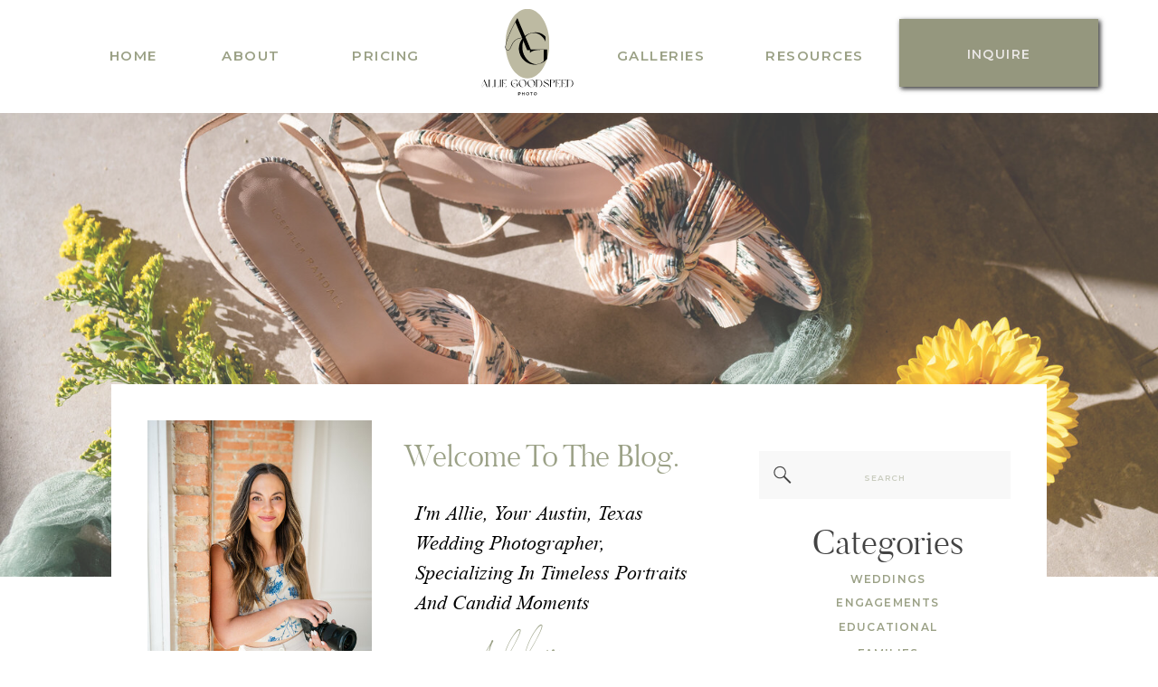

--- FILE ---
content_type: text/html; charset=UTF-8
request_url: https://alliegoodspeedphoto.com/2024/07/12/colorful-wedding-at-olive-and-june/
body_size: 24250
content:
<!DOCTYPE html>
<html lang="en-US" id="html" class="d">
<head>
<link rel="stylesheet" type="text/css" href="//lib.showit.co/engine/2.6.1/showit.css" />
<meta name='robots' content='index, follow, max-image-preview:large, max-snippet:-1, max-video-preview:-1' />

            <script data-no-defer="1" data-ezscrex="false" data-cfasync="false" data-pagespeed-no-defer data-cookieconsent="ignore">
                var ctPublicFunctions = {"_ajax_nonce":"a1cd1af00f","_rest_nonce":"576baffc0e","_ajax_url":"\/wp-admin\/admin-ajax.php","_rest_url":"https:\/\/alliegoodspeedphoto.com\/wp-json\/","data__cookies_type":"native","data__ajax_type":"admin_ajax","data__bot_detector_enabled":"0","data__frontend_data_log_enabled":1,"cookiePrefix":"","wprocket_detected":false,"host_url":"alliegoodspeedphoto.com","text__ee_click_to_select":"Click to select the whole data","text__ee_original_email":"The complete one is","text__ee_got_it":"Got it","text__ee_blocked":"Blocked","text__ee_cannot_connect":"Cannot connect","text__ee_cannot_decode":"Can not decode email. Unknown reason","text__ee_email_decoder":"CleanTalk email decoder","text__ee_wait_for_decoding":"The magic is on the way!","text__ee_decoding_process":"Please wait a few seconds while we decode the contact data."}
            </script>
        
            <script data-no-defer="1" data-ezscrex="false" data-cfasync="false" data-pagespeed-no-defer data-cookieconsent="ignore">
                var ctPublic = {"_ajax_nonce":"a1cd1af00f","settings__forms__check_internal":"0","settings__forms__check_external":"0","settings__forms__force_protection":0,"settings__forms__search_test":"0","settings__data__bot_detector_enabled":"0","settings__sfw__anti_crawler":0,"blog_home":"https:\/\/alliegoodspeedphoto.com\/","pixel__setting":"3","pixel__enabled":false,"pixel__url":"https:\/\/moderate9-v4.cleantalk.org\/pixel\/4640f1fa7bf2b6920690309b62ad1e0b.gif","data__email_check_before_post":"1","data__email_check_exist_post":1,"data__cookies_type":"native","data__key_is_ok":true,"data__visible_fields_required":true,"wl_brandname":"Anti-Spam by CleanTalk","wl_brandname_short":"CleanTalk","ct_checkjs_key":228814449,"emailEncoderPassKey":"0e333351d1295227a06e252cdcb969ce","bot_detector_forms_excluded":"W10=","advancedCacheExists":false,"varnishCacheExists":false,"wc_ajax_add_to_cart":false}
            </script>
        
	<!-- This site is optimized with the Yoast SEO plugin v26.3 - https://yoast.com/wordpress/plugins/seo/ -->
	<title>Colorful Wedding at Olive and June // Olivia &amp; Marshall | Allie Goodspeed</title>
	<meta name="description" content="Michael and Olivia&#039;s colorful wedding at Olive and June in Austin, Texas. Filled with personal touches, and vibrant decor." />
	<link rel="canonical" href="https://alliegoodspeedphoto.com/2024/07/12/colorful-wedding-at-olive-and-june/" />
	<meta property="og:locale" content="en_US" />
	<meta property="og:type" content="article" />
	<meta property="og:title" content="Colorful Wedding at Olive and June // Olivia &amp; Marshall | Allie Goodspeed" />
	<meta property="og:description" content="Michael and Olivia&#039;s colorful wedding at Olive and June in Austin, Texas. Filled with personal touches, and vibrant decor." />
	<meta property="og:url" content="https://alliegoodspeedphoto.com/2024/07/12/colorful-wedding-at-olive-and-june/" />
	<meta property="og:site_name" content="alliegoodspeedphoto.com" />
	<meta property="article:publisher" content="https://www.facebook.com/allie.loyer/" />
	<meta property="article:published_time" content="2024-07-12T17:37:17+00:00" />
	<meta property="article:modified_time" content="2024-11-05T21:58:27+00:00" />
	<meta property="og:image" content="https://alliegoodspeedphoto.com/wp-content/uploads/sites/45506/2024/07/Austins-best-wedding-photographer-scaled.jpg" />
	<meta property="og:image:width" content="1703" />
	<meta property="og:image:height" content="2560" />
	<meta property="og:image:type" content="image/jpeg" />
	<meta name="author" content="Allie Goodspeed" />
	<script type="application/ld+json" class="yoast-schema-graph">{"@context":"https://schema.org","@graph":[{"@type":"Article","@id":"https://alliegoodspeedphoto.com/2024/07/12/colorful-wedding-at-olive-and-june/#article","isPartOf":{"@id":"https://alliegoodspeedphoto.com/2024/07/12/colorful-wedding-at-olive-and-june/"},"author":{"name":"Allie Goodspeed","@id":"https://alliegoodspeedphoto.com/#/schema/person/445bc66a9acb89de8471aee402f56733"},"headline":"Colorful Wedding at Olive and June // Olivia &amp; Marshall","datePublished":"2024-07-12T17:37:17+00:00","dateModified":"2024-11-05T21:58:27+00:00","mainEntityOfPage":{"@id":"https://alliegoodspeedphoto.com/2024/07/12/colorful-wedding-at-olive-and-june/"},"wordCount":461,"commentCount":0,"publisher":{"@id":"https://alliegoodspeedphoto.com/#organization"},"image":{"@id":"https://alliegoodspeedphoto.com/2024/07/12/colorful-wedding-at-olive-and-june/#primaryimage"},"thumbnailUrl":"https://alliegoodspeedphoto.com/wp-content/uploads/sites/45506/2024/07/Austins-best-wedding-photographer-scaled.jpg","keywords":["Austin wedding photographer","Colorful wedding","Olive and June"],"articleSection":["Weddings"],"inLanguage":"en-US","potentialAction":[{"@type":"CommentAction","name":"Comment","target":["https://alliegoodspeedphoto.com/2024/07/12/colorful-wedding-at-olive-and-june/#respond"]}]},{"@type":"WebPage","@id":"https://alliegoodspeedphoto.com/2024/07/12/colorful-wedding-at-olive-and-june/","url":"https://alliegoodspeedphoto.com/2024/07/12/colorful-wedding-at-olive-and-june/","name":"Colorful Wedding at Olive and June // Olivia &amp; Marshall | Allie Goodspeed","isPartOf":{"@id":"https://alliegoodspeedphoto.com/#website"},"primaryImageOfPage":{"@id":"https://alliegoodspeedphoto.com/2024/07/12/colorful-wedding-at-olive-and-june/#primaryimage"},"image":{"@id":"https://alliegoodspeedphoto.com/2024/07/12/colorful-wedding-at-olive-and-june/#primaryimage"},"thumbnailUrl":"https://alliegoodspeedphoto.com/wp-content/uploads/sites/45506/2024/07/Austins-best-wedding-photographer-scaled.jpg","datePublished":"2024-07-12T17:37:17+00:00","dateModified":"2024-11-05T21:58:27+00:00","description":"Michael and Olivia's colorful wedding at Olive and June in Austin, Texas. Filled with personal touches, and vibrant decor.","breadcrumb":{"@id":"https://alliegoodspeedphoto.com/2024/07/12/colorful-wedding-at-olive-and-june/#breadcrumb"},"inLanguage":"en-US","potentialAction":[{"@type":"ReadAction","target":["https://alliegoodspeedphoto.com/2024/07/12/colorful-wedding-at-olive-and-june/"]}]},{"@type":"ImageObject","inLanguage":"en-US","@id":"https://alliegoodspeedphoto.com/2024/07/12/colorful-wedding-at-olive-and-june/#primaryimage","url":"https://alliegoodspeedphoto.com/wp-content/uploads/sites/45506/2024/07/Austins-best-wedding-photographer-scaled.jpg","contentUrl":"https://alliegoodspeedphoto.com/wp-content/uploads/sites/45506/2024/07/Austins-best-wedding-photographer-scaled.jpg","width":1703,"height":2560,"caption":"A bride and groom laughing together on their wedding day in Austin, Texas"},{"@type":"BreadcrumbList","@id":"https://alliegoodspeedphoto.com/2024/07/12/colorful-wedding-at-olive-and-june/#breadcrumb","itemListElement":[{"@type":"ListItem","position":1,"name":"Home","item":"https://alliegoodspeedphoto.com/"},{"@type":"ListItem","position":2,"name":"Blog","item":"https://alliegoodspeedphoto.com/blog/"},{"@type":"ListItem","position":3,"name":"Colorful Wedding at Olive and June // Olivia &amp; Marshall"}]},{"@type":"WebSite","@id":"https://alliegoodspeedphoto.com/#website","url":"https://alliegoodspeedphoto.com/","name":"alliegoodspeedphoto.com","description":"Austin Wedding &amp; Destination Photographer","publisher":{"@id":"https://alliegoodspeedphoto.com/#organization"},"potentialAction":[{"@type":"SearchAction","target":{"@type":"EntryPoint","urlTemplate":"https://alliegoodspeedphoto.com/?s={search_term_string}"},"query-input":{"@type":"PropertyValueSpecification","valueRequired":true,"valueName":"search_term_string"}}],"inLanguage":"en-US"},{"@type":"Organization","@id":"https://alliegoodspeedphoto.com/#organization","name":"Allie Goodspeed Photo","url":"https://alliegoodspeedphoto.com/","logo":{"@type":"ImageObject","inLanguage":"en-US","@id":"https://alliegoodspeedphoto.com/#/schema/logo/image/","url":"https://alliegoodspeedphoto.com/wp-content/uploads/sites/45506/2024/04/Allie.Goodspeed.Photo_.Logo_.clear_.png","contentUrl":"https://alliegoodspeedphoto.com/wp-content/uploads/sites/45506/2024/04/Allie.Goodspeed.Photo_.Logo_.clear_.png","width":500,"height":500,"caption":"Allie Goodspeed Photo"},"image":{"@id":"https://alliegoodspeedphoto.com/#/schema/logo/image/"},"sameAs":["https://www.facebook.com/allie.loyer/","https://www.instagram.com/allie.goodspeed.photo"]},{"@type":"Person","@id":"https://alliegoodspeedphoto.com/#/schema/person/445bc66a9acb89de8471aee402f56733","name":"Allie Goodspeed","image":{"@type":"ImageObject","inLanguage":"en-US","@id":"https://alliegoodspeedphoto.com/#/schema/person/image/","url":"https://secure.gravatar.com/avatar/9e4092d1cfbb29aa9894f45f5fd4501587efe96bb3604c5739528d1deb737a0e?s=96&d=mm&r=g","contentUrl":"https://secure.gravatar.com/avatar/9e4092d1cfbb29aa9894f45f5fd4501587efe96bb3604c5739528d1deb737a0e?s=96&d=mm&r=g","caption":"Allie Goodspeed"}}]}</script>
	<!-- / Yoast SEO plugin. -->


<link rel="alternate" type="application/rss+xml" title="alliegoodspeedphoto.com &raquo; Feed" href="https://alliegoodspeedphoto.com/feed/" />
<link rel="alternate" type="application/rss+xml" title="alliegoodspeedphoto.com &raquo; Comments Feed" href="https://alliegoodspeedphoto.com/comments/feed/" />
<link rel="alternate" type="application/rss+xml" title="alliegoodspeedphoto.com &raquo; Colorful Wedding at Olive and June // Olivia &amp; Marshall Comments Feed" href="https://alliegoodspeedphoto.com/2024/07/12/colorful-wedding-at-olive-and-june/feed/" />
<script type="text/javascript">
/* <![CDATA[ */
window._wpemojiSettings = {"baseUrl":"https:\/\/s.w.org\/images\/core\/emoji\/16.0.1\/72x72\/","ext":".png","svgUrl":"https:\/\/s.w.org\/images\/core\/emoji\/16.0.1\/svg\/","svgExt":".svg","source":{"concatemoji":"https:\/\/alliegoodspeedphoto.com\/wp-includes\/js\/wp-emoji-release.min.js?ver=6.8.3"}};
/*! This file is auto-generated */
!function(s,n){var o,i,e;function c(e){try{var t={supportTests:e,timestamp:(new Date).valueOf()};sessionStorage.setItem(o,JSON.stringify(t))}catch(e){}}function p(e,t,n){e.clearRect(0,0,e.canvas.width,e.canvas.height),e.fillText(t,0,0);var t=new Uint32Array(e.getImageData(0,0,e.canvas.width,e.canvas.height).data),a=(e.clearRect(0,0,e.canvas.width,e.canvas.height),e.fillText(n,0,0),new Uint32Array(e.getImageData(0,0,e.canvas.width,e.canvas.height).data));return t.every(function(e,t){return e===a[t]})}function u(e,t){e.clearRect(0,0,e.canvas.width,e.canvas.height),e.fillText(t,0,0);for(var n=e.getImageData(16,16,1,1),a=0;a<n.data.length;a++)if(0!==n.data[a])return!1;return!0}function f(e,t,n,a){switch(t){case"flag":return n(e,"\ud83c\udff3\ufe0f\u200d\u26a7\ufe0f","\ud83c\udff3\ufe0f\u200b\u26a7\ufe0f")?!1:!n(e,"\ud83c\udde8\ud83c\uddf6","\ud83c\udde8\u200b\ud83c\uddf6")&&!n(e,"\ud83c\udff4\udb40\udc67\udb40\udc62\udb40\udc65\udb40\udc6e\udb40\udc67\udb40\udc7f","\ud83c\udff4\u200b\udb40\udc67\u200b\udb40\udc62\u200b\udb40\udc65\u200b\udb40\udc6e\u200b\udb40\udc67\u200b\udb40\udc7f");case"emoji":return!a(e,"\ud83e\udedf")}return!1}function g(e,t,n,a){var r="undefined"!=typeof WorkerGlobalScope&&self instanceof WorkerGlobalScope?new OffscreenCanvas(300,150):s.createElement("canvas"),o=r.getContext("2d",{willReadFrequently:!0}),i=(o.textBaseline="top",o.font="600 32px Arial",{});return e.forEach(function(e){i[e]=t(o,e,n,a)}),i}function t(e){var t=s.createElement("script");t.src=e,t.defer=!0,s.head.appendChild(t)}"undefined"!=typeof Promise&&(o="wpEmojiSettingsSupports",i=["flag","emoji"],n.supports={everything:!0,everythingExceptFlag:!0},e=new Promise(function(e){s.addEventListener("DOMContentLoaded",e,{once:!0})}),new Promise(function(t){var n=function(){try{var e=JSON.parse(sessionStorage.getItem(o));if("object"==typeof e&&"number"==typeof e.timestamp&&(new Date).valueOf()<e.timestamp+604800&&"object"==typeof e.supportTests)return e.supportTests}catch(e){}return null}();if(!n){if("undefined"!=typeof Worker&&"undefined"!=typeof OffscreenCanvas&&"undefined"!=typeof URL&&URL.createObjectURL&&"undefined"!=typeof Blob)try{var e="postMessage("+g.toString()+"("+[JSON.stringify(i),f.toString(),p.toString(),u.toString()].join(",")+"));",a=new Blob([e],{type:"text/javascript"}),r=new Worker(URL.createObjectURL(a),{name:"wpTestEmojiSupports"});return void(r.onmessage=function(e){c(n=e.data),r.terminate(),t(n)})}catch(e){}c(n=g(i,f,p,u))}t(n)}).then(function(e){for(var t in e)n.supports[t]=e[t],n.supports.everything=n.supports.everything&&n.supports[t],"flag"!==t&&(n.supports.everythingExceptFlag=n.supports.everythingExceptFlag&&n.supports[t]);n.supports.everythingExceptFlag=n.supports.everythingExceptFlag&&!n.supports.flag,n.DOMReady=!1,n.readyCallback=function(){n.DOMReady=!0}}).then(function(){return e}).then(function(){var e;n.supports.everything||(n.readyCallback(),(e=n.source||{}).concatemoji?t(e.concatemoji):e.wpemoji&&e.twemoji&&(t(e.twemoji),t(e.wpemoji)))}))}((window,document),window._wpemojiSettings);
/* ]]> */
</script>
<style id='wp-emoji-styles-inline-css' type='text/css'>

	img.wp-smiley, img.emoji {
		display: inline !important;
		border: none !important;
		box-shadow: none !important;
		height: 1em !important;
		width: 1em !important;
		margin: 0 0.07em !important;
		vertical-align: -0.1em !important;
		background: none !important;
		padding: 0 !important;
	}
</style>
<link rel='stylesheet' id='wp-block-library-css' href='https://alliegoodspeedphoto.com/wp-includes/css/dist/block-library/style.min.css?ver=6.8.3' type='text/css' media='all' />
<style id='classic-theme-styles-inline-css' type='text/css'>
/*! This file is auto-generated */
.wp-block-button__link{color:#fff;background-color:#32373c;border-radius:9999px;box-shadow:none;text-decoration:none;padding:calc(.667em + 2px) calc(1.333em + 2px);font-size:1.125em}.wp-block-file__button{background:#32373c;color:#fff;text-decoration:none}
</style>
<style id='global-styles-inline-css' type='text/css'>
:root{--wp--preset--aspect-ratio--square: 1;--wp--preset--aspect-ratio--4-3: 4/3;--wp--preset--aspect-ratio--3-4: 3/4;--wp--preset--aspect-ratio--3-2: 3/2;--wp--preset--aspect-ratio--2-3: 2/3;--wp--preset--aspect-ratio--16-9: 16/9;--wp--preset--aspect-ratio--9-16: 9/16;--wp--preset--color--black: #000000;--wp--preset--color--cyan-bluish-gray: #abb8c3;--wp--preset--color--white: #ffffff;--wp--preset--color--pale-pink: #f78da7;--wp--preset--color--vivid-red: #cf2e2e;--wp--preset--color--luminous-vivid-orange: #ff6900;--wp--preset--color--luminous-vivid-amber: #fcb900;--wp--preset--color--light-green-cyan: #7bdcb5;--wp--preset--color--vivid-green-cyan: #00d084;--wp--preset--color--pale-cyan-blue: #8ed1fc;--wp--preset--color--vivid-cyan-blue: #0693e3;--wp--preset--color--vivid-purple: #9b51e0;--wp--preset--gradient--vivid-cyan-blue-to-vivid-purple: linear-gradient(135deg,rgba(6,147,227,1) 0%,rgb(155,81,224) 100%);--wp--preset--gradient--light-green-cyan-to-vivid-green-cyan: linear-gradient(135deg,rgb(122,220,180) 0%,rgb(0,208,130) 100%);--wp--preset--gradient--luminous-vivid-amber-to-luminous-vivid-orange: linear-gradient(135deg,rgba(252,185,0,1) 0%,rgba(255,105,0,1) 100%);--wp--preset--gradient--luminous-vivid-orange-to-vivid-red: linear-gradient(135deg,rgba(255,105,0,1) 0%,rgb(207,46,46) 100%);--wp--preset--gradient--very-light-gray-to-cyan-bluish-gray: linear-gradient(135deg,rgb(238,238,238) 0%,rgb(169,184,195) 100%);--wp--preset--gradient--cool-to-warm-spectrum: linear-gradient(135deg,rgb(74,234,220) 0%,rgb(151,120,209) 20%,rgb(207,42,186) 40%,rgb(238,44,130) 60%,rgb(251,105,98) 80%,rgb(254,248,76) 100%);--wp--preset--gradient--blush-light-purple: linear-gradient(135deg,rgb(255,206,236) 0%,rgb(152,150,240) 100%);--wp--preset--gradient--blush-bordeaux: linear-gradient(135deg,rgb(254,205,165) 0%,rgb(254,45,45) 50%,rgb(107,0,62) 100%);--wp--preset--gradient--luminous-dusk: linear-gradient(135deg,rgb(255,203,112) 0%,rgb(199,81,192) 50%,rgb(65,88,208) 100%);--wp--preset--gradient--pale-ocean: linear-gradient(135deg,rgb(255,245,203) 0%,rgb(182,227,212) 50%,rgb(51,167,181) 100%);--wp--preset--gradient--electric-grass: linear-gradient(135deg,rgb(202,248,128) 0%,rgb(113,206,126) 100%);--wp--preset--gradient--midnight: linear-gradient(135deg,rgb(2,3,129) 0%,rgb(40,116,252) 100%);--wp--preset--font-size--small: 13px;--wp--preset--font-size--medium: 20px;--wp--preset--font-size--large: 36px;--wp--preset--font-size--x-large: 42px;--wp--preset--spacing--20: 0.44rem;--wp--preset--spacing--30: 0.67rem;--wp--preset--spacing--40: 1rem;--wp--preset--spacing--50: 1.5rem;--wp--preset--spacing--60: 2.25rem;--wp--preset--spacing--70: 3.38rem;--wp--preset--spacing--80: 5.06rem;--wp--preset--shadow--natural: 6px 6px 9px rgba(0, 0, 0, 0.2);--wp--preset--shadow--deep: 12px 12px 50px rgba(0, 0, 0, 0.4);--wp--preset--shadow--sharp: 6px 6px 0px rgba(0, 0, 0, 0.2);--wp--preset--shadow--outlined: 6px 6px 0px -3px rgba(255, 255, 255, 1), 6px 6px rgba(0, 0, 0, 1);--wp--preset--shadow--crisp: 6px 6px 0px rgba(0, 0, 0, 1);}:where(.is-layout-flex){gap: 0.5em;}:where(.is-layout-grid){gap: 0.5em;}body .is-layout-flex{display: flex;}.is-layout-flex{flex-wrap: wrap;align-items: center;}.is-layout-flex > :is(*, div){margin: 0;}body .is-layout-grid{display: grid;}.is-layout-grid > :is(*, div){margin: 0;}:where(.wp-block-columns.is-layout-flex){gap: 2em;}:where(.wp-block-columns.is-layout-grid){gap: 2em;}:where(.wp-block-post-template.is-layout-flex){gap: 1.25em;}:where(.wp-block-post-template.is-layout-grid){gap: 1.25em;}.has-black-color{color: var(--wp--preset--color--black) !important;}.has-cyan-bluish-gray-color{color: var(--wp--preset--color--cyan-bluish-gray) !important;}.has-white-color{color: var(--wp--preset--color--white) !important;}.has-pale-pink-color{color: var(--wp--preset--color--pale-pink) !important;}.has-vivid-red-color{color: var(--wp--preset--color--vivid-red) !important;}.has-luminous-vivid-orange-color{color: var(--wp--preset--color--luminous-vivid-orange) !important;}.has-luminous-vivid-amber-color{color: var(--wp--preset--color--luminous-vivid-amber) !important;}.has-light-green-cyan-color{color: var(--wp--preset--color--light-green-cyan) !important;}.has-vivid-green-cyan-color{color: var(--wp--preset--color--vivid-green-cyan) !important;}.has-pale-cyan-blue-color{color: var(--wp--preset--color--pale-cyan-blue) !important;}.has-vivid-cyan-blue-color{color: var(--wp--preset--color--vivid-cyan-blue) !important;}.has-vivid-purple-color{color: var(--wp--preset--color--vivid-purple) !important;}.has-black-background-color{background-color: var(--wp--preset--color--black) !important;}.has-cyan-bluish-gray-background-color{background-color: var(--wp--preset--color--cyan-bluish-gray) !important;}.has-white-background-color{background-color: var(--wp--preset--color--white) !important;}.has-pale-pink-background-color{background-color: var(--wp--preset--color--pale-pink) !important;}.has-vivid-red-background-color{background-color: var(--wp--preset--color--vivid-red) !important;}.has-luminous-vivid-orange-background-color{background-color: var(--wp--preset--color--luminous-vivid-orange) !important;}.has-luminous-vivid-amber-background-color{background-color: var(--wp--preset--color--luminous-vivid-amber) !important;}.has-light-green-cyan-background-color{background-color: var(--wp--preset--color--light-green-cyan) !important;}.has-vivid-green-cyan-background-color{background-color: var(--wp--preset--color--vivid-green-cyan) !important;}.has-pale-cyan-blue-background-color{background-color: var(--wp--preset--color--pale-cyan-blue) !important;}.has-vivid-cyan-blue-background-color{background-color: var(--wp--preset--color--vivid-cyan-blue) !important;}.has-vivid-purple-background-color{background-color: var(--wp--preset--color--vivid-purple) !important;}.has-black-border-color{border-color: var(--wp--preset--color--black) !important;}.has-cyan-bluish-gray-border-color{border-color: var(--wp--preset--color--cyan-bluish-gray) !important;}.has-white-border-color{border-color: var(--wp--preset--color--white) !important;}.has-pale-pink-border-color{border-color: var(--wp--preset--color--pale-pink) !important;}.has-vivid-red-border-color{border-color: var(--wp--preset--color--vivid-red) !important;}.has-luminous-vivid-orange-border-color{border-color: var(--wp--preset--color--luminous-vivid-orange) !important;}.has-luminous-vivid-amber-border-color{border-color: var(--wp--preset--color--luminous-vivid-amber) !important;}.has-light-green-cyan-border-color{border-color: var(--wp--preset--color--light-green-cyan) !important;}.has-vivid-green-cyan-border-color{border-color: var(--wp--preset--color--vivid-green-cyan) !important;}.has-pale-cyan-blue-border-color{border-color: var(--wp--preset--color--pale-cyan-blue) !important;}.has-vivid-cyan-blue-border-color{border-color: var(--wp--preset--color--vivid-cyan-blue) !important;}.has-vivid-purple-border-color{border-color: var(--wp--preset--color--vivid-purple) !important;}.has-vivid-cyan-blue-to-vivid-purple-gradient-background{background: var(--wp--preset--gradient--vivid-cyan-blue-to-vivid-purple) !important;}.has-light-green-cyan-to-vivid-green-cyan-gradient-background{background: var(--wp--preset--gradient--light-green-cyan-to-vivid-green-cyan) !important;}.has-luminous-vivid-amber-to-luminous-vivid-orange-gradient-background{background: var(--wp--preset--gradient--luminous-vivid-amber-to-luminous-vivid-orange) !important;}.has-luminous-vivid-orange-to-vivid-red-gradient-background{background: var(--wp--preset--gradient--luminous-vivid-orange-to-vivid-red) !important;}.has-very-light-gray-to-cyan-bluish-gray-gradient-background{background: var(--wp--preset--gradient--very-light-gray-to-cyan-bluish-gray) !important;}.has-cool-to-warm-spectrum-gradient-background{background: var(--wp--preset--gradient--cool-to-warm-spectrum) !important;}.has-blush-light-purple-gradient-background{background: var(--wp--preset--gradient--blush-light-purple) !important;}.has-blush-bordeaux-gradient-background{background: var(--wp--preset--gradient--blush-bordeaux) !important;}.has-luminous-dusk-gradient-background{background: var(--wp--preset--gradient--luminous-dusk) !important;}.has-pale-ocean-gradient-background{background: var(--wp--preset--gradient--pale-ocean) !important;}.has-electric-grass-gradient-background{background: var(--wp--preset--gradient--electric-grass) !important;}.has-midnight-gradient-background{background: var(--wp--preset--gradient--midnight) !important;}.has-small-font-size{font-size: var(--wp--preset--font-size--small) !important;}.has-medium-font-size{font-size: var(--wp--preset--font-size--medium) !important;}.has-large-font-size{font-size: var(--wp--preset--font-size--large) !important;}.has-x-large-font-size{font-size: var(--wp--preset--font-size--x-large) !important;}
:where(.wp-block-post-template.is-layout-flex){gap: 1.25em;}:where(.wp-block-post-template.is-layout-grid){gap: 1.25em;}
:where(.wp-block-columns.is-layout-flex){gap: 2em;}:where(.wp-block-columns.is-layout-grid){gap: 2em;}
:root :where(.wp-block-pullquote){font-size: 1.5em;line-height: 1.6;}
</style>
<link rel='stylesheet' id='cleantalk-public-css-css' href='https://alliegoodspeedphoto.com/wp-content/plugins/cleantalk-spam-protect/css/cleantalk-public.min.css?ver=6.67_1762444018' type='text/css' media='all' />
<link rel='stylesheet' id='cleantalk-email-decoder-css-css' href='https://alliegoodspeedphoto.com/wp-content/plugins/cleantalk-spam-protect/css/cleantalk-email-decoder.min.css?ver=6.67_1762444018' type='text/css' media='all' />
<script type="text/javascript" src="https://alliegoodspeedphoto.com/wp-content/plugins/cleantalk-spam-protect/js/apbct-public-bundle_gathering.min.js?ver=6.67_1762444019" id="apbct-public-bundle_gathering.min-js-js"></script>
<script type="text/javascript" src="https://alliegoodspeedphoto.com/wp-includes/js/jquery/jquery.min.js?ver=3.7.1" id="jquery-core-js"></script>
<script type="text/javascript" src="https://alliegoodspeedphoto.com/wp-includes/js/jquery/jquery-migrate.min.js?ver=3.4.1" id="jquery-migrate-js"></script>
<script type="text/javascript" src="https://alliegoodspeedphoto.com/wp-content/plugins/showit/public/js/showit.js?ver=1765944752" id="si-script-js"></script>
<link rel="https://api.w.org/" href="https://alliegoodspeedphoto.com/wp-json/" /><link rel="alternate" title="JSON" type="application/json" href="https://alliegoodspeedphoto.com/wp-json/wp/v2/posts/270" /><link rel="EditURI" type="application/rsd+xml" title="RSD" href="https://alliegoodspeedphoto.com/xmlrpc.php?rsd" />
<link rel='shortlink' href='https://alliegoodspeedphoto.com/?p=270' />
<link rel="alternate" title="oEmbed (JSON)" type="application/json+oembed" href="https://alliegoodspeedphoto.com/wp-json/oembed/1.0/embed?url=https%3A%2F%2Falliegoodspeedphoto.com%2F2024%2F07%2F12%2Fcolorful-wedding-at-olive-and-june%2F" />
<link rel="alternate" title="oEmbed (XML)" type="text/xml+oembed" href="https://alliegoodspeedphoto.com/wp-json/oembed/1.0/embed?url=https%3A%2F%2Falliegoodspeedphoto.com%2F2024%2F07%2F12%2Fcolorful-wedding-at-olive-and-june%2F&#038;format=xml" />

<meta charset="UTF-8" />
<meta name="viewport" content="width=device-width, initial-scale=1" />
<link rel="icon" type="image/png" href="//static.showit.co/200/JeAvWg2VQ_e7fx2cY3OsLg/251423/agp_logo.png" />
<link rel="preconnect" href="https://static.showit.co" />

<link rel="preconnect" href="https://fonts.googleapis.com">
<link rel="preconnect" href="https://fonts.gstatic.com" crossorigin>
<link href="https://fonts.googleapis.com/css?family=Montserrat:600|Montserrat:300|Montserrat:regular" rel="stylesheet" type="text/css"/>
<style>
@font-face{font-family:butler;src:url('//static.showit.co/file/1YVm3H2qSHmNk_JbWLKeUQ/shared/butler_light-webfont.woff');}
@font-face{font-family:Impressionist;src:url('//static.showit.co/file/7iZ3p4vXT3e4XFhxvEY-yw/shared/theimpressionist.woff');}
@font-face{font-family:times italic;src:url('//static.showit.co/file/MmI0CmHSQySTMVoNs2KZAg/shared/times_new_roman_italic-webfont.woff');}
</style>
<script id="init_data" type="application/json">
{"mobile":{"w":320},"desktop":{"w":1200,"defaultTrIn":{"type":"fade"},"defaultTrOut":{"type":"fade"},"bgFillType":"color","bgColor":"#000000:0"},"sid":"eciioll1ragiuzh4nmf4qg","break":768,"assetURL":"//static.showit.co","contactFormId":"251423/394282","cfAction":"aHR0cHM6Ly9jbGllbnRzZXJ2aWNlLnNob3dpdC5jb20vY29udGFjdGZvcm0=","sgAction":"aHR0cHM6Ly9jbGllbnRzZXJ2aWNlLnNob3dpdC5jby9zb2NpYWxncmlk","blockData":[{"slug":"navigation-bar","visible":"a","states":[{"d":{"bgFillType":"color","bgMediaType":"none"},"m":{"bgFillType":"color","bgMediaType":"none"},"slug":"view-1"},{"d":{"bgFillType":"color","bgMediaType":"none"},"m":{"bgFillType":"color","bgMediaType":"none"},"slug":"view-2"}],"d":{"h":1,"w":1200,"bgFillType":"color","bgColor":"#000000:0","bgMediaType":"none"},"m":{"h":1,"w":320,"bgFillType":"color","bgColor":"#000000:0","bgMediaType":"none"},"stateTrans":[{},{}]},{"slug":"header-image","visible":"a","states":[],"d":{"h":637,"w":1200,"bgFillType":"color","bgColor":"colors-6","bgMediaType":"image","bgImage":{"key":"C70MilkCSV2VO0gN257jYw/251423/bridal-details-austin-texas.jpg","aspect_ratio":1.55083,"title":"bridal-details-Austin-Texas","type":"asset"},"bgOpacity":77,"bgPos":"cm","bgScale":"cover","bgScroll":"x"},"m":{"h":157,"w":320,"bgFillType":"color","bgColor":"colors-6","bgMediaType":"image","bgImage":{"key":"C70MilkCSV2VO0gN257jYw/251423/bridal-details-austin-texas.jpg","aspect_ratio":1.55083,"title":"bridal-details-Austin-Texas","type":"asset"},"bgOpacity":77,"bgPos":"cm","bgScale":"cover","bgScroll":"x"}},{"slug":"categories","visible":"a","states":[],"d":{"h":178,"w":1200,"bgFillType":"color","bgColor":"#ffffff","bgMediaType":"none"},"m":{"h":770,"w":320,"bgFillType":"color","bgColor":"#ffffff","bgMediaType":"none"}},{"slug":"post-title","visible":"a","states":[],"d":{"h":185,"w":1200,"nature":"dH","stateTrIn":{"type":"page"},"stateTrOut":{"type":"page"},"bgFillType":"color","bgColor":"#ffffff","bgMediaType":"none"},"m":{"h":133,"w":320,"nature":"dH","stateTrIn":{"type":"page"},"stateTrOut":{"type":"page"},"bgFillType":"color","bgColor":"#ffffff","bgMediaType":"none"}},{"slug":"post-content","visible":"a","states":[],"d":{"h":149,"w":1200,"nature":"dH","stateTrIn":{"type":"page"},"stateTrOut":{"type":"page"},"bgFillType":"color","bgColor":"#ffffff","bgMediaType":"none"},"m":{"h":167,"w":320,"nature":"dH","stateTrIn":{"type":"page"},"stateTrOut":{"type":"page"},"bgFillType":"color","bgColor":"#ffffff","bgMediaType":"none"}},{"slug":"pagination","visible":"a","states":[],"d":{"h":105,"w":1200,"nature":"dH","bgFillType":"color","bgColor":"#FFFFFF","bgMediaType":"none"},"m":{"h":96,"w":320,"nature":"dH","bgFillType":"color","bgColor":"#FFFFFF","bgMediaType":"none"}},{"slug":"instagram","visible":"a","states":[],"d":{"h":543,"w":1200,"bgFillType":"color","bgColor":"colors-4","bgMediaType":"none"},"m":{"h":206,"w":320,"bgFillType":"color","bgColor":"colors-4","bgMediaType":"none"}},{"slug":"scroll-to-top","visible":"a","states":[],"d":{"h":1,"w":1200,"bgFillType":"color","bgColor":"#000000:0","bgMediaType":"none"},"m":{"h":1,"w":320,"bgFillType":"color","bgColor":"#000000:0","bgMediaType":"none"}},{"slug":"footer","visible":"a","states":[],"d":{"h":341,"w":1200,"bgFillType":"color","bgColor":"#f7f5f0","bgMediaType":"none"},"m":{"h":256,"w":320,"bgFillType":"color","bgColor":"#f7f5f0","bgMediaType":"none"}},{"slug":"menu-top","visible":"m","states":[],"d":{"h":541,"w":1200,"locking":{"side":"t"},"trIn":{"type":"none"},"bgFillType":"color","bgColor":"colors-4","bgMediaType":"image","bgImage":{"key":"Jv4DZl5jThS_RauZbBTWHQ/251423/best-wedding-photographer-georgia-16.jpg","aspect_ratio":1.47931,"title":"Best-wedding-photographer-Georgia-16","type":"asset"},"bgOpacity":72,"bgPos":"cm"},"m":{"h":621,"w":320,"locking":{"side":"t"},"bgFillType":"color","bgColor":"colors-4","bgMediaType":"image","bgOpacity":41,"bgPos":"rb","bgScale":"cover","bgScroll":"p"}},{"slug":"credits","visible":"a","states":[],"d":{"h":32,"w":1200,"bgFillType":"color","bgColor":"#f9f2ee","bgMediaType":"none"},"m":{"h":48,"w":320,"bgFillType":"color","bgColor":"#f9f2ee","bgMediaType":"none"}}],"elementData":[{"type":"simple","visible":"a","id":"navigation-bar_view-1_0","blockId":"navigation-bar","m":{"x":48,"y":0,"w":224,"h":0.7,"a":0},"d":{"x":-51,"y":1,"w":1266,"h":124,"a":0,"lockH":"s"}},{"type":"text","visible":"d","id":"navigation-bar_view-1_1","blockId":"navigation-bar","m":{"x":15,"y":88,"w":107.009,"h":26,"a":0},"d":{"x":632,"y":53,"w":117,"h":21,"a":0}},{"type":"text","visible":"d","id":"navigation-bar_view-1_2","blockId":"navigation-bar","m":{"x":15,"y":88,"w":107.009,"h":26,"a":0},"d":{"x":200,"y":53,"w":75,"h":21,"a":0}},{"type":"text","visible":"d","id":"navigation-bar_view-1_3","blockId":"navigation-bar","m":{"x":15,"y":88,"w":107.009,"h":26,"a":0},"d":{"x":74,"y":53,"w":66,"h":21,"a":0}},{"type":"icon","visible":"m","id":"navigation-bar_view-1_4","blockId":"navigation-bar","m":{"x":264,"y":13,"w":40,"h":43,"a":0},"d":{"x":1132,"y":60,"w":53,"h":40,"a":0},"pc":[{"type":"show","block":"menu-top"}]},{"type":"svg","visible":"d","id":"navigation-bar_view-1_5","blockId":"navigation-bar","m":{"x":-9,"y":1,"w":117,"h":124,"a":0},"d":{"x":454,"y":-23,"w":178,"h":162,"a":0},"c":{"key":"AdvcJDfHTKetFYoAExCKjg/251423/4.svg","aspect_ratio":1}},{"type":"simple","visible":"a","id":"navigation-bar_view-1_6","blockId":"navigation-bar","m":{"x":48,"y":0,"w":224,"h":0.7,"a":0},"d":{"x":954,"y":21,"w":220,"h":75,"a":0}},{"type":"text","visible":"d","id":"navigation-bar_view-1_7","blockId":"navigation-bar","m":{"x":15,"y":88,"w":107.009,"h":26,"a":0},"d":{"x":1016,"y":52,"w":96,"h":18,"a":0}},{"type":"simple","visible":"a","id":"navigation-bar_view-1_8","blockId":"navigation-bar","m":{"x":48,"y":0,"w":224,"h":0.7,"a":0},"d":{"x":954,"y":21,"w":220,"h":75,"a":0}},{"type":"text","visible":"d","id":"navigation-bar_view-1_9","blockId":"navigation-bar","m":{"x":15,"y":88,"w":107.009,"h":26,"a":0},"d":{"x":802,"y":53,"w":117,"h":21,"a":0}},{"type":"text","visible":"d","id":"navigation-bar_view-1_10","blockId":"navigation-bar","m":{"x":15,"y":88,"w":107.009,"h":26,"a":0},"d":{"x":328,"y":53,"w":117,"h":21,"a":0}},{"type":"simple","visible":"a","id":"navigation-bar_view-2_0","blockId":"navigation-bar","m":{"x":48,"y":0,"w":224,"h":0.7,"a":0},"d":{"x":-51,"y":1,"w":1266,"h":124,"a":0,"lockH":"s"}},{"type":"text","visible":"d","id":"navigation-bar_view-2_1","blockId":"navigation-bar","m":{"x":15,"y":88,"w":107.009,"h":26,"a":0},"d":{"x":632,"y":53,"w":117,"h":21,"a":0}},{"type":"text","visible":"d","id":"navigation-bar_view-2_2","blockId":"navigation-bar","m":{"x":15,"y":88,"w":107.009,"h":26,"a":0},"d":{"x":200,"y":53,"w":75,"h":21,"a":0}},{"type":"text","visible":"d","id":"navigation-bar_view-2_3","blockId":"navigation-bar","m":{"x":15,"y":88,"w":107.009,"h":26,"a":0},"d":{"x":74,"y":53,"w":66,"h":21,"a":0}},{"type":"icon","visible":"m","id":"navigation-bar_view-2_4","blockId":"navigation-bar","m":{"x":264,"y":13,"w":40,"h":43,"a":0},"d":{"x":1132,"y":60,"w":53,"h":40,"a":0},"pc":[{"type":"show","block":"menu-top"}]},{"type":"svg","visible":"d","id":"navigation-bar_view-2_5","blockId":"navigation-bar","m":{"x":-9,"y":1,"w":117,"h":124,"a":0},"d":{"x":454,"y":-23,"w":178,"h":162,"a":0},"c":{"key":"AdvcJDfHTKetFYoAExCKjg/251423/4.svg","aspect_ratio":1}},{"type":"simple","visible":"a","id":"navigation-bar_view-2_6","blockId":"navigation-bar","m":{"x":48,"y":0,"w":224,"h":0.7,"a":0},"d":{"x":954,"y":21,"w":220,"h":75,"a":0}},{"type":"text","visible":"d","id":"navigation-bar_view-2_7","blockId":"navigation-bar","m":{"x":15,"y":88,"w":107.009,"h":26,"a":0},"d":{"x":1016,"y":52,"w":96,"h":18,"a":0}},{"type":"simple","visible":"a","id":"navigation-bar_view-2_8","blockId":"navigation-bar","m":{"x":48,"y":0,"w":224,"h":0.7,"a":0},"d":{"x":954,"y":21,"w":220,"h":75,"a":0}},{"type":"text","visible":"d","id":"navigation-bar_view-2_9","blockId":"navigation-bar","m":{"x":15,"y":88,"w":107.009,"h":26,"a":0},"d":{"x":802,"y":53,"w":117,"h":21,"a":0}},{"type":"text","visible":"d","id":"navigation-bar_view-2_10","blockId":"navigation-bar","m":{"x":15,"y":88,"w":107.009,"h":26,"a":0},"d":{"x":328,"y":53,"w":117,"h":21,"a":0}},{"type":"line","visible":"a","id":"navigation-bar_view-2_11","blockId":"navigation-bar","m":{"x":48,"y":-1,"w":224,"h":3,"a":0,"trIn":{"cl":"fadeIn","d":"0.5","dl":0}},"d":{"x":842,"y":91,"w":38,"h":3,"a":90,"trIn":{"cl":"fadeIn","d":"0.5","dl":0}}},{"type":"simple","visible":"a","id":"navigation-bar_view-2_12","blockId":"navigation-bar","m":{"x":48,"y":0,"w":224,"h":0.7,"a":0,"trIn":{"cl":"fadeIn","d":"0.5","dl":"0"}},"d":{"x":759,"y":117,"w":205,"h":74,"a":0,"trIn":{"cl":"fadeIn","d":"0.5","dl":"0"}}},{"type":"simple","visible":"a","id":"navigation-bar_view-2_13","blockId":"navigation-bar","m":{"x":48,"y":0,"w":224,"h":0.7,"a":0,"trIn":{"cl":"fadeIn","d":"0.5","dl":"0"}},"d":{"x":765,"y":122,"w":194,"h":64,"a":0,"trIn":{"cl":"fadeIn","d":"0.5","dl":"0"}}},{"type":"text","visible":"d","id":"navigation-bar_view-2_14","blockId":"navigation-bar","m":{"x":15,"y":88,"w":107.009,"h":26,"a":0,"trIn":{"cl":"fadeIn","d":"0.5","dl":"0"}},"d":{"x":804,"y":133,"w":117,"h":16,"a":0,"trIn":{"cl":"fadeIn","d":"0.5","dl":"0"}}},{"type":"text","visible":"d","id":"navigation-bar_view-2_15","blockId":"navigation-bar","m":{"x":15,"y":88,"w":107.009,"h":26,"a":0,"trIn":{"cl":"fadeIn","d":"0.5","dl":"0"}},"d":{"x":783,"y":160,"w":160,"h":16,"a":0,"trIn":{"cl":"fadeIn","d":"0.5","dl":"0"}}},{"type":"simple","visible":"a","id":"categories_0","blockId":"categories","m":{"x":40,"y":-79,"w":240,"h":120,"a":0},"d":{"x":83,"y":-213,"w":1034,"h":239,"a":0}},{"type":"icon","visible":"a","id":"categories_1","blockId":"categories","m":{"x":230,"y":723,"w":19,"h":19,"a":0},"d":{"x":987,"y":108,"w":26,"h":36,"a":0}},{"type":"icon","visible":"a","id":"categories_2","blockId":"categories","m":{"x":177,"y":723,"w":19,"h":19,"a":0},"d":{"x":938,"y":108,"w":32,"h":36,"a":0}},{"type":"icon","visible":"a","id":"categories_3","blockId":"categories","m":{"x":124,"y":723,"w":19,"h":19,"a":0},"d":{"x":898,"y":108,"w":28,"h":36,"a":0}},{"type":"icon","visible":"a","id":"categories_4","blockId":"categories","m":{"x":71,"y":723,"w":19,"h":19,"a":0},"d":{"x":854,"y":108,"w":28,"h":36,"a":0}},{"type":"text","visible":"a","id":"categories_5","blockId":"categories","m":{"x":58,"y":582,"w":204,"h":12,"a":0},"d":{"x":864,"y":20,"w":155,"h":13,"a":0}},{"type":"text","visible":"a","id":"categories_6","blockId":"categories","m":{"x":75,"y":534,"w":171,"h":18,"a":0},"d":{"x":864,"y":-6,"w":155,"h":13,"a":0}},{"type":"text","visible":"a","id":"categories_7","blockId":"categories","m":{"x":60,"y":469,"w":205,"h":34,"a":0},"d":{"x":853,"y":-51,"w":177,"h":26,"a":0}},{"type":"simple","visible":"a","id":"categories_8","blockId":"categories","m":{"x":33,"y":400,"w":254,"h":43,"a":0},"d":{"x":799,"y":-139,"w":278,"h":53,"a":0}},{"type":"icon","visible":"a","id":"categories_9","blockId":"categories","m":{"x":43,"y":412,"w":14,"h":19,"a":0},"d":{"x":813,"y":-128,"w":24,"h":31,"a":0}},{"type":"text","visible":"a","id":"categories_10","blockId":"categories","m":{"x":93,"y":414,"w":126,"h":16,"a":0},"d":{"x":838,"y":-118,"w":200,"h":17,"a":0}},{"type":"text","visible":"a","id":"categories_11","blockId":"categories","m":{"x":45,"y":345,"w":132,"h":34,"a":348},"d":{"x":422,"y":85,"w":177,"h":59,"a":347}},{"type":"text","visible":"a","id":"categories_12","blockId":"categories","m":{"x":33,"y":255,"w":258,"h":77,"a":0},"d":{"x":419,"y":-86,"w":316,"h":133,"a":0}},{"type":"text","visible":"a","id":"categories_13","blockId":"categories","m":{"x":24,"y":156,"w":273,"h":40,"a":0},"d":{"x":406,"y":-152,"w":322,"h":53,"a":0}},{"type":"gallery","visible":"a","id":"categories_14","blockId":"categories","m":{"x":68,"y":-53,"w":185,"h":185,"a":0},"d":{"x":123,"y":-173,"w":248,"h":317,"a":0},"imgs":[{"key":"9JEaT1_ceyP3ptvM7-mF7Q/251423/dsc_2227.jpg","ar":0.66195}],"ch":1,"gal":"simple"},{"type":"text","visible":"a","id":"categories_15","blockId":"categories","m":{"x":64,"y":628,"w":193,"h":19,"a":0},"d":{"x":864,"y":47,"w":155,"h":13,"a":0}},{"type":"text","visible":"a","id":"categories_16","blockId":"categories","m":{"x":64,"y":674,"w":193,"h":19,"a":0},"d":{"x":864,"y":76,"w":155,"h":13,"a":0}},{"type":"text","visible":"a","id":"post-title_0","blockId":"post-title","m":{"x":0,"y":80,"w":320,"h":47,"a":0},"d":{"x":278,"y":104,"w":644,"h":80,"a":0}},{"type":"text","visible":"a","id":"post-title_1","blockId":"post-title","m":{"x":0,"y":53,"w":320,"h":14,"a":0},"d":{"x":278,"y":76,"w":645,"h":14,"a":0}},{"type":"text","visible":"a","id":"post-content_0","blockId":"post-content","m":{"x":17,"y":13,"w":287,"h":141,"a":0},"d":{"x":232,"y":17,"w":737,"h":77,"a":0}},{"type":"text","visible":"a","id":"pagination_0","blockId":"pagination","m":{"x":22,"y":53,"w":277,"h":35,"a":0},"d":{"x":644,"y":28,"w":551,"h":49,"a":0}},{"type":"text","visible":"a","id":"pagination_1","blockId":"pagination","m":{"x":22,"y":8,"w":277,"h":35,"a":0},"d":{"x":5,"y":28,"w":551,"h":49,"a":0}},{"type":"icon","visible":"a","id":"instagram_0","blockId":"instagram","m":{"x":135,"y":48,"w":50,"h":50,"a":0},"d":{"x":566,"y":370,"w":68,"h":68,"a":0}},{"type":"social","visible":"a","id":"instagram_1","blockId":"instagram","m":{"x":15,"y":28,"w":300,"h":90,"a":0,"trIn":{"cl":"fadeIn","d":"0.5","dl":"0"}},"d":{"x":0,"y":149,"w":1200,"h":170,"a":0,"trIn":{"cl":"fadeIn","d":"0.5","dl":"0"},"lockH":"s"}},{"type":"text","visible":"a","id":"instagram_2","blockId":"instagram","m":{"x":37,"y":148,"w":246,"h":20,"a":0},"d":{"x":436,"y":456,"w":328,"h":25,"a":0}},{"type":"svg","visible":"d","id":"instagram_3","blockId":"instagram","m":{"x":88,"y":31,"w":144,"h":144,"a":0},"d":{"x":1017,"y":342,"w":204,"h":228,"a":0},"c":{"key":"w-YDH_MALgP6zprWuNRHMA/251423/16.svg","aspect_ratio":1}},{"type":"svg","visible":"a","id":"instagram_4","blockId":"instagram","m":{"x":277,"y":134,"w":51,"h":72,"a":0},"d":{"x":1017,"y":298,"w":75,"h":88,"a":0},"c":{"key":"upPKG_u6RB2t_8ViRvvhMg/251423/agp_logo_pdf_copy.svg","aspect_ratio":1}},{"type":"svg","visible":"d","id":"instagram_5","blockId":"instagram","m":{"x":88,"y":31,"w":144,"h":144,"a":0},"d":{"x":949,"y":343,"w":115,"h":102,"a":0},"c":{"key":"upPKG_u6RB2t_8ViRvvhMg/251423/agp_logo_pdf_copy.svg","aspect_ratio":1}},{"type":"svg","visible":"a","id":"instagram_6","blockId":"instagram","m":{"x":239,"y":148,"w":88,"h":86,"a":0},"d":{"x":1027,"y":393,"w":37,"h":52,"a":0},"c":{"key":"upPKG_u6RB2t_8ViRvvhMg/251423/agp_logo_pdf_copy.svg","aspect_ratio":1}},{"type":"svg","visible":"d","id":"instagram_7","blockId":"instagram","m":{"x":88,"y":31,"w":144,"h":144,"a":0},"d":{"x":-22,"y":-20,"w":124,"h":143,"a":0},"c":{"key":"upPKG_u6RB2t_8ViRvvhMg/251423/agp_logo_pdf_copy.svg","aspect_ratio":1}},{"type":"svg","visible":"d","id":"instagram_8","blockId":"instagram","m":{"x":88,"y":31,"w":144,"h":144,"a":0},"d":{"x":71,"y":0,"w":37,"h":52,"a":0},"c":{"key":"upPKG_u6RB2t_8ViRvvhMg/251423/agp_logo_pdf_copy.svg","aspect_ratio":1}},{"type":"simple","visible":"a","id":"scroll-to-top_0","blockId":"scroll-to-top","m":{"x":288,"y":401,"w":32,"h":43,"a":0},"d":{"x":1157,"y":770,"w":39,"h":87,"a":0,"lockH":"r"}},{"type":"text","visible":"a","id":"scroll-to-top_1","blockId":"scroll-to-top","m":{"x":296,"y":429,"w":16,"h":6,"a":0},"d":{"x":1153,"y":830,"w":47,"h":14,"a":0,"lockH":"r"}},{"type":"icon","visible":"a","id":"scroll-to-top_2","blockId":"scroll-to-top","m":{"x":292,"y":403,"w":23,"h":24,"a":270},"d":{"x":1151,"y":785,"w":52,"h":38,"a":270,"lockH":"r"}},{"type":"svg","visible":"a","id":"footer_0","blockId":"footer","m":{"x":35,"y":-20,"w":250,"h":296,"a":0},"d":{"x":435,"y":-8,"w":331,"h":357,"a":0},"pc":[{"type":"show","block":"menu-top"}],"c":{"key":"AdvcJDfHTKetFYoAExCKjg/251423/4.svg","aspect_ratio":1}},{"type":"icon","visible":"a","id":"menu-top_0","blockId":"menu-top","m":{"x":279,"y":0,"w":34,"h":52,"a":0},"d":{"x":550,"y":430,"w":100,"h":100,"a":0},"pc":[{"type":"hide","block":"menu-top"}]},{"type":"text","visible":"a","id":"menu-top_1","blockId":"menu-top","m":{"x":100,"y":445,"w":121,"h":32,"a":0,"trIn":{"cl":"fadeIn","d":"0.5","dl":"0"}},"d":{"x":113,"y":379,"w":349,"h":35,"a":0,"trIn":{"cl":"fadeIn","d":"0.5","dl":"0"}}},{"type":"text","visible":"a","id":"menu-top_2","blockId":"menu-top","m":{"x":102,"y":311,"w":118,"h":21,"a":0,"trIn":{"cl":"fadeIn","d":"0.5","dl":"0"}},"d":{"x":113,"y":240,"w":106,"h":35,"a":0,"trIn":{"cl":"fadeIn","d":"0.5","dl":"0"}}},{"type":"text","visible":"a","id":"menu-top_3","blockId":"menu-top","m":{"x":120,"y":280,"w":81,"h":25,"a":0,"trIn":{"cl":"fadeIn","d":"0.5","dl":"0"}},"d":{"x":113,"y":170,"w":106,"h":35,"a":0,"trIn":{"cl":"fadeIn","d":"0.5","dl":"0"}}},{"type":"text","visible":"a","id":"menu-top_4","blockId":"menu-top","m":{"x":125,"y":249,"w":72,"h":24,"a":0,"trIn":{"cl":"fadeIn","d":"0.5","dl":"0"}},"d":{"x":113,"y":100,"w":106,"h":35,"a":0,"trIn":{"cl":"fadeIn","d":"0.5","dl":"0"}}},{"type":"svg","visible":"a","id":"menu-top_5","blockId":"menu-top","m":{"x":106,"y":8,"w":110,"h":120,"a":0},"d":{"x":987,"y":321,"w":204,"h":220,"a":0},"c":{"key":"F_jusvN7QM6Lk93eUpgXnw/251423/9.svg","aspect_ratio":1}},{"type":"text","visible":"a","id":"menu-top_6","blockId":"menu-top","m":{"x":94,"y":373,"w":135,"h":27,"a":0,"trIn":{"cl":"fadeIn","d":"0.5","dl":"0"}},"d":{"x":113,"y":240,"w":106,"h":35,"a":0,"trIn":{"cl":"fadeIn","d":"0.5","dl":"0"}}},{"type":"text","visible":"a","id":"menu-top_7","blockId":"menu-top","m":{"x":116,"y":342,"w":89,"h":22,"a":0,"trIn":{"cl":"fadeIn","d":"0.5","dl":"0"}},"d":{"x":113,"y":240,"w":106,"h":35,"a":0,"trIn":{"cl":"fadeIn","d":"0.5","dl":"0"}}},{"type":"text","visible":"a","id":"menu-top_8","blockId":"menu-top","m":{"x":28,"y":138,"w":270,"h":86,"a":0},"d":{"x":512,"y":241,"w":177,"h":59,"a":0}},{"type":"line","visible":"a","id":"menu-top_9","blockId":"menu-top","m":{"x":48,"y":234,"w":224,"h":2,"a":0},"d":{"x":360,"y":269,"w":480,"h":2,"a":0}},{"type":"line","visible":"a","id":"menu-top_10","blockId":"menu-top","m":{"x":48,"y":417,"w":224,"h":2,"a":0},"d":{"x":360,"y":269,"w":480,"h":2,"a":0}},{"type":"line","visible":"a","id":"menu-top_11","blockId":"menu-top","m":{"x":48,"y":497,"w":224,"h":2,"a":0},"d":{"x":360,"y":269,"w":480,"h":2,"a":0}},{"type":"svg","visible":"a","id":"menu-top_12","blockId":"menu-top","m":{"x":135,"y":518,"w":107,"h":87,"a":0},"d":{"x":411,"y":81,"w":379,"h":379,"a":0},"c":{"key":"x736Sv0ugvIw2BzHUkEFiw/251423/11.svg","aspect_ratio":1}},{"type":"svg","visible":"a","id":"menu-top_13","blockId":"menu-top","m":{"x":79,"y":518,"w":89,"h":87,"a":0},"d":{"x":411,"y":81,"w":379,"h":379,"a":0},"c":{"key":"xBWRuIkqcltH569fW6Lgjg/251423/10.svg","aspect_ratio":1}},{"type":"text","visible":"a","id":"credits_0","blockId":"credits","m":{"x":-1,"y":20,"w":322,"h":9,"a":0},"d":{"x":310,"y":10,"w":581,"h":14,"a":0}}]}
</script>
<link
rel="stylesheet"
type="text/css"
href="https://cdnjs.cloudflare.com/ajax/libs/animate.css/3.4.0/animate.min.css"
/>


<script src="//lib.showit.co/engine/2.6.1/showit-lib.min.js"></script>
<script src="//lib.showit.co/engine/2.6.1/showit.min.js"></script>
<script>

function initPage(){

}
</script>

<style id="si-page-css">
html.m {background-color:rgba(0,0,0,0);}
html.d {background-color:rgba(0,0,0,0);}
.d .se:has(.st-primary) {border-radius:10px;box-shadow:none;opacity:1;overflow:hidden;}
.d .st-primary {padding:10px 14px 10px 14px;border-width:0px;border-color:rgba(217,212,203,1);background-color:rgba(67,67,67,1);background-image:none;border-radius:inherit;transition-duration:0.5s;}
.d .st-primary span {color:rgba(255,255,255,1);font-size:20px;text-align:center;letter-spacing:0.1em;line-height:1.5;transition-duration:0.5s;}
.d .se:has(.st-primary:hover), .d .se:has(.trigger-child-hovers:hover .st-primary) {}
.d .st-primary.se-button:hover, .d .trigger-child-hovers:hover .st-primary.se-button {background-color:rgba(67,67,67,1);background-image:none;transition-property:background-color,background-image;}
.d .st-primary.se-button:hover span, .d .trigger-child-hovers:hover .st-primary.se-button span {}
.m .se:has(.st-primary) {border-radius:10px;box-shadow:none;opacity:1;overflow:hidden;}
.m .st-primary {padding:10px 14px 10px 14px;border-width:0px;border-color:rgba(217,212,203,1);background-color:rgba(67,67,67,1);background-image:none;border-radius:inherit;}
.m .st-primary span {color:rgba(255,255,255,1);font-size:15px;text-align:center;letter-spacing:0.1em;line-height:1.5;}
.d .se:has(.st-secondary) {border-radius:10px;box-shadow:none;opacity:1;overflow:hidden;}
.d .st-secondary {padding:10px 14px 10px 14px;border-width:2px;border-color:rgba(67,67,67,1);background-color:rgba(0,0,0,0);background-image:none;border-radius:inherit;transition-duration:0.5s;}
.d .st-secondary span {color:rgba(67,67,67,1);font-size:20px;text-align:center;letter-spacing:0.1em;line-height:1.5;transition-duration:0.5s;}
.d .se:has(.st-secondary:hover), .d .se:has(.trigger-child-hovers:hover .st-secondary) {}
.d .st-secondary.se-button:hover, .d .trigger-child-hovers:hover .st-secondary.se-button {border-color:rgba(67,67,67,0.7);background-color:rgba(0,0,0,0);background-image:none;transition-property:border-color,background-color,background-image;}
.d .st-secondary.se-button:hover span, .d .trigger-child-hovers:hover .st-secondary.se-button span {color:rgba(67,67,67,0.7);transition-property:color;}
.m .se:has(.st-secondary) {border-radius:10px;box-shadow:none;opacity:1;overflow:hidden;}
.m .st-secondary {padding:10px 14px 10px 14px;border-width:2px;border-color:rgba(67,67,67,1);background-color:rgba(0,0,0,0);background-image:none;border-radius:inherit;}
.m .st-secondary span {color:rgba(67,67,67,1);font-size:15px;text-align:center;letter-spacing:0.1em;line-height:1.5;}
.d .st-d-title,.d .se-wpt h1 {color:rgba(67,67,67,1);text-transform:capitalize;line-height:1.1;letter-spacing:0em;font-size:54px;text-align:center;font-family:'butler';font-weight:400;font-style:normal;}
.d .se-wpt h1 {margin-bottom:30px;}
.d .st-d-title.se-rc a {color:rgba(67,67,67,1);}
.d .st-d-title.se-rc a:hover {text-decoration:underline;color:rgba(67,67,67,1);opacity:0.8;}
.m .st-m-title,.m .se-wpt h1 {color:rgba(67,67,67,1);text-transform:capitalize;line-height:1.1;letter-spacing:0em;font-size:35px;text-align:center;font-family:'butler';font-weight:400;font-style:normal;}
.m .se-wpt h1 {margin-bottom:20px;}
.m .st-m-title.se-rc a {color:rgba(67,67,67,1);}
.m .st-m-title.se-rc a:hover {text-decoration:underline;color:rgba(67,67,67,1);opacity:0.8;}
.d .st-d-heading,.d .se-wpt h2 {color:rgba(67,67,67,1);text-transform:uppercase;line-height:1.4;letter-spacing:0.1em;font-size:18px;text-align:center;font-family:'Montserrat';font-weight:600;font-style:normal;}
.d .se-wpt h2 {margin-bottom:24px;}
.d .st-d-heading.se-rc a {color:rgba(67,67,67,1);}
.d .st-d-heading.se-rc a:hover {text-decoration:underline;color:rgba(67,67,67,1);opacity:0.8;}
.m .st-m-heading,.m .se-wpt h2 {color:rgba(67,67,67,1);text-transform:uppercase;line-height:1.4;letter-spacing:0.1em;font-size:15px;text-align:center;font-family:'Montserrat';font-weight:600;font-style:normal;}
.m .se-wpt h2 {margin-bottom:20px;}
.m .st-m-heading.se-rc a {color:rgba(67,67,67,1);}
.m .st-m-heading.se-rc a:hover {text-decoration:underline;color:rgba(67,67,67,1);opacity:0.8;}
.d .st-d-subheading,.d .se-wpt h3 {color:rgba(67,67,67,1);line-height:1.5;letter-spacing:0.1em;font-size:20px;text-align:center;}
.d .se-wpt h3 {margin-bottom:18px;}
.d .st-d-subheading.se-rc a {color:rgba(67,67,67,1);}
.d .st-d-subheading.se-rc a:hover {text-decoration:underline;color:rgba(67,67,67,1);opacity:0.8;}
.m .st-m-subheading,.m .se-wpt h3 {color:rgba(67,67,67,1);line-height:1.5;letter-spacing:0.1em;font-size:15px;text-align:center;}
.m .se-wpt h3 {margin-bottom:18px;}
.m .st-m-subheading.se-rc a {color:rgba(67,67,67,1);}
.m .st-m-subheading.se-rc a:hover {text-decoration:underline;color:rgba(67,67,67,1);opacity:0.8;}
.d .st-d-paragraph {color:rgba(67,67,67,1);line-height:2;letter-spacing:0.1em;font-size:15px;text-align:left;font-family:'Montserrat';font-weight:400;font-style:normal;}
.d .se-wpt p {margin-bottom:10px;}
.d .st-d-paragraph.se-rc a {color:rgba(67,67,67,1);}
.d .st-d-paragraph.se-rc a:hover {text-decoration:underline;color:rgba(67,67,67,1);opacity:0.8;}
.m .st-m-paragraph {color:rgba(67,67,67,1);line-height:1.8;letter-spacing:0.1em;font-size:13px;text-align:left;font-family:'Montserrat';font-weight:400;font-style:normal;}
.m .se-wpt p {margin-bottom:16px;}
.m .st-m-paragraph.se-rc a {color:rgba(67,67,67,1);}
.m .st-m-paragraph.se-rc a:hover {text-decoration:underline;color:rgba(67,67,67,1);opacity:0.8;}
.sib-navigation-bar {z-index:5;}
.m .sib-navigation-bar {height:1px;}
.d .sib-navigation-bar {height:1px;}
.m .sib-navigation-bar .ss-bg {background-color:rgba(0,0,0,0);}
.d .sib-navigation-bar .ss-bg {background-color:rgba(0,0,0,0);}
.m .sib-navigation-bar .sis-navigation-bar_view-1 {background-color:transparent;}
.d .sib-navigation-bar .sis-navigation-bar_view-1 {background-color:transparent;}
.d .sie-navigation-bar_view-1_0 {left:-51px;top:1px;width:1266px;height:124px;}
.m .sie-navigation-bar_view-1_0 {left:48px;top:0px;width:224px;height:0.7px;}
.d .sie-navigation-bar_view-1_0 .se-simple:hover {}
.m .sie-navigation-bar_view-1_0 .se-simple:hover {}
.d .sie-navigation-bar_view-1_0 .se-simple {background-color:rgba(255,255,255,1);}
.m .sie-navigation-bar_view-1_0 .se-simple {background-color:rgba(255,255,255,1);}
.d .sie-navigation-bar_view-1_1:hover {opacity:1;transition-duration:0.5s;transition-property:opacity;}
.m .sie-navigation-bar_view-1_1:hover {opacity:1;transition-duration:0.5s;transition-property:opacity;}
.d .sie-navigation-bar_view-1_1 {left:632px;top:53px;width:117px;height:21px;transition-duration:0.5s;transition-property:opacity;}
.m .sie-navigation-bar_view-1_1 {left:15px;top:88px;width:107.009px;height:26px;display:none;transition-duration:0.5s;transition-property:opacity;}
.d .sie-navigation-bar_view-1_1-text:hover {color:rgba(67,67,67,1);}
.m .sie-navigation-bar_view-1_1-text:hover {color:rgba(67,67,67,1);}
.d .sie-navigation-bar_view-1_1-text {color:rgba(155,161,134,1);text-transform:uppercase;line-height:1.2;letter-spacing:0.1em;font-size:15px;text-align:center;font-family:'Montserrat';font-weight:600;font-style:normal;transition-duration:0.5s;transition-property:color;}
.m .sie-navigation-bar_view-1_1-text {color:rgba(67,67,67,1);text-transform:uppercase;line-height:1.2;letter-spacing:0.1em;font-size:15px;text-align:center;font-family:'Montserrat';font-weight:600;font-style:normal;transition-duration:0.5s;transition-property:color;}
.d .sie-navigation-bar_view-1_2:hover {opacity:1;transition-duration:0.5s;transition-property:opacity;}
.m .sie-navigation-bar_view-1_2:hover {opacity:1;transition-duration:0.5s;transition-property:opacity;}
.d .sie-navigation-bar_view-1_2 {left:200px;top:53px;width:75px;height:21px;transition-duration:0.5s;transition-property:opacity;}
.m .sie-navigation-bar_view-1_2 {left:15px;top:88px;width:107.009px;height:26px;display:none;transition-duration:0.5s;transition-property:opacity;}
.d .sie-navigation-bar_view-1_2-text:hover {color:rgba(67,67,67,1);}
.m .sie-navigation-bar_view-1_2-text:hover {color:rgba(67,67,67,1);}
.d .sie-navigation-bar_view-1_2-text {color:rgba(155,161,134,1);text-transform:uppercase;line-height:1.2;letter-spacing:0.1em;font-size:15px;text-align:center;font-family:'Montserrat';font-weight:600;font-style:normal;transition-duration:0.5s;transition-property:color;}
.m .sie-navigation-bar_view-1_2-text {color:rgba(67,67,67,1);text-transform:uppercase;line-height:1.2;letter-spacing:0.1em;font-size:15px;text-align:center;font-family:'Montserrat';font-weight:600;font-style:normal;transition-duration:0.5s;transition-property:color;}
.d .sie-navigation-bar_view-1_3:hover {opacity:1;transition-duration:0.5s;transition-property:opacity;}
.m .sie-navigation-bar_view-1_3:hover {opacity:1;transition-duration:0.5s;transition-property:opacity;}
.d .sie-navigation-bar_view-1_3 {left:74px;top:53px;width:66px;height:21px;transition-duration:0.5s;transition-property:opacity;}
.m .sie-navigation-bar_view-1_3 {left:15px;top:88px;width:107.009px;height:26px;display:none;transition-duration:0.5s;transition-property:opacity;}
.d .sie-navigation-bar_view-1_3-text:hover {color:rgba(67,67,67,1);}
.m .sie-navigation-bar_view-1_3-text:hover {color:rgba(67,67,67,1);}
.d .sie-navigation-bar_view-1_3-text {color:rgba(155,161,134,1);text-transform:uppercase;line-height:1.2;letter-spacing:0.1em;font-size:15px;text-align:center;font-family:'Montserrat';font-weight:600;font-style:normal;transition-duration:0.5s;transition-property:color;}
.m .sie-navigation-bar_view-1_3-text {color:rgba(67,67,67,1);text-transform:uppercase;line-height:1.2;letter-spacing:0.1em;font-size:15px;text-align:center;font-family:'Montserrat';font-weight:600;font-style:normal;transition-duration:0.5s;transition-property:color;}
.d .sie-navigation-bar_view-1_4 {left:1132px;top:60px;width:53px;height:40px;display:none;}
.m .sie-navigation-bar_view-1_4 {left:264px;top:13px;width:40px;height:43px;}
.d .sie-navigation-bar_view-1_4 svg {fill:rgba(67,67,67,1);}
.m .sie-navigation-bar_view-1_4 svg {fill:rgba(67,67,67,1);}
.d .sie-navigation-bar_view-1_5 {left:454px;top:-23px;width:178px;height:162px;}
.m .sie-navigation-bar_view-1_5 {left:-9px;top:1px;width:117px;height:124px;display:none;}
.d .sie-navigation-bar_view-1_5 .se-img {background-repeat:no-repeat;background-position:50%;background-size:contain;border-radius:inherit;}
.m .sie-navigation-bar_view-1_5 .se-img {background-repeat:no-repeat;background-position:50%;background-size:contain;border-radius:inherit;}
.d .sie-navigation-bar_view-1_6 {left:954px;top:21px;width:220px;height:75px;box-shadow:2px 2px 5px rgba(0,0,0,0.5);}
.m .sie-navigation-bar_view-1_6 {left:48px;top:0px;width:224px;height:0.7px;box-shadow:2px 2px 5px rgba(0,0,0,0.5);}
.d .sie-navigation-bar_view-1_6 .se-simple:hover {}
.m .sie-navigation-bar_view-1_6 .se-simple:hover {}
.d .sie-navigation-bar_view-1_6 .se-simple {background-color:rgba(155,161,134,1);}
.m .sie-navigation-bar_view-1_6 .se-simple {background-color:rgba(155,161,134,1);}
.d .sie-navigation-bar_view-1_7 {left:1016px;top:52px;width:96px;height:18px;}
.m .sie-navigation-bar_view-1_7 {left:15px;top:88px;width:107.009px;height:26px;display:none;}
.d .sie-navigation-bar_view-1_7-text {color:rgba(255,255,255,1);text-transform:uppercase;line-height:1.2;letter-spacing:0.1em;font-size:14px;text-align:center;font-family:'Montserrat';font-weight:600;font-style:normal;}
.m .sie-navigation-bar_view-1_7-text {color:rgba(67,67,67,1);text-transform:uppercase;line-height:1.2;letter-spacing:0.1em;font-size:14px;text-align:center;font-family:'Montserrat';font-weight:600;font-style:normal;}
.d .sie-navigation-bar_view-1_8:hover {opacity:0;transition-duration:0.5s;transition-property:opacity;}
.m .sie-navigation-bar_view-1_8:hover {opacity:0;transition-duration:0.5s;transition-property:opacity;}
.d .sie-navigation-bar_view-1_8 {left:954px;top:21px;width:220px;height:75px;box-shadow:2px 2px 5px rgba(0,0,0,0.5);transition-duration:0.5s;transition-property:opacity;}
.m .sie-navigation-bar_view-1_8 {left:48px;top:0px;width:224px;height:0.7px;box-shadow:2px 2px 5px rgba(0,0,0,0.5);transition-duration:0.5s;transition-property:opacity;}
.d .sie-navigation-bar_view-1_8 .se-simple:hover {}
.m .sie-navigation-bar_view-1_8 .se-simple:hover {}
.d .sie-navigation-bar_view-1_8 .se-simple {background-color:rgba(115,94,79,0.15);}
.m .sie-navigation-bar_view-1_8 .se-simple {background-color:rgba(115,94,79,0.15);}
.d .sie-navigation-bar_view-1_9:hover {opacity:1;transition-duration:0.5s;transition-property:opacity;}
.m .sie-navigation-bar_view-1_9:hover {opacity:1;transition-duration:0.5s;transition-property:opacity;}
.d .sie-navigation-bar_view-1_9 {left:802px;top:53px;width:117px;height:21px;transition-duration:0.5s;transition-property:opacity;}
.m .sie-navigation-bar_view-1_9 {left:15px;top:88px;width:107.009px;height:26px;display:none;transition-duration:0.5s;transition-property:opacity;}
.d .sie-navigation-bar_view-1_9-text:hover {color:rgba(67,67,67,1);}
.m .sie-navigation-bar_view-1_9-text:hover {color:rgba(67,67,67,1);}
.d .sie-navigation-bar_view-1_9-text {color:rgba(155,161,134,1);text-transform:uppercase;line-height:1.2;letter-spacing:0.1em;font-size:15px;text-align:center;font-family:'Montserrat';font-weight:600;font-style:normal;transition-duration:0.5s;transition-property:color;}
.m .sie-navigation-bar_view-1_9-text {color:rgba(67,67,67,1);text-transform:uppercase;line-height:1.2;letter-spacing:0.1em;font-size:15px;text-align:center;font-family:'Montserrat';font-weight:600;font-style:normal;transition-duration:0.5s;transition-property:color;}
.d .sie-navigation-bar_view-1_10:hover {opacity:1;transition-duration:0.5s;transition-property:opacity;}
.m .sie-navigation-bar_view-1_10:hover {opacity:1;transition-duration:0.5s;transition-property:opacity;}
.d .sie-navigation-bar_view-1_10 {left:328px;top:53px;width:117px;height:21px;transition-duration:0.5s;transition-property:opacity;}
.m .sie-navigation-bar_view-1_10 {left:15px;top:88px;width:107.009px;height:26px;display:none;transition-duration:0.5s;transition-property:opacity;}
.d .sie-navigation-bar_view-1_10-text:hover {color:rgba(67,67,67,1);}
.m .sie-navigation-bar_view-1_10-text:hover {color:rgba(67,67,67,1);}
.d .sie-navigation-bar_view-1_10-text {color:rgba(155,161,134,1);text-transform:uppercase;line-height:1.2;letter-spacing:0.1em;font-size:15px;text-align:center;font-family:'Montserrat';font-weight:600;font-style:normal;transition-duration:0.5s;transition-property:color;}
.m .sie-navigation-bar_view-1_10-text {color:rgba(67,67,67,1);text-transform:uppercase;line-height:1.2;letter-spacing:0.1em;font-size:15px;text-align:center;font-family:'Montserrat';font-weight:600;font-style:normal;transition-duration:0.5s;transition-property:color;}
.m .sib-navigation-bar .sis-navigation-bar_view-2 {background-color:transparent;}
.d .sib-navigation-bar .sis-navigation-bar_view-2 {background-color:transparent;}
.d .sie-navigation-bar_view-2_0 {left:-51px;top:1px;width:1266px;height:124px;}
.m .sie-navigation-bar_view-2_0 {left:48px;top:0px;width:224px;height:0.7px;}
.d .sie-navigation-bar_view-2_0 .se-simple:hover {}
.m .sie-navigation-bar_view-2_0 .se-simple:hover {}
.d .sie-navigation-bar_view-2_0 .se-simple {background-color:rgba(255,255,255,1);}
.m .sie-navigation-bar_view-2_0 .se-simple {background-color:rgba(255,255,255,1);}
.d .sie-navigation-bar_view-2_1:hover {opacity:1;transition-duration:0.5s;transition-property:opacity;}
.m .sie-navigation-bar_view-2_1:hover {opacity:1;transition-duration:0.5s;transition-property:opacity;}
.d .sie-navigation-bar_view-2_1 {left:632px;top:53px;width:117px;height:21px;transition-duration:0.5s;transition-property:opacity;}
.m .sie-navigation-bar_view-2_1 {left:15px;top:88px;width:107.009px;height:26px;display:none;transition-duration:0.5s;transition-property:opacity;}
.d .sie-navigation-bar_view-2_1-text:hover {color:rgba(67,67,67,1);}
.m .sie-navigation-bar_view-2_1-text:hover {color:rgba(67,67,67,1);}
.d .sie-navigation-bar_view-2_1-text {color:rgba(155,161,134,1);text-transform:uppercase;line-height:1.2;letter-spacing:0.1em;font-size:15px;text-align:center;font-family:'Montserrat';font-weight:600;font-style:normal;transition-duration:0.5s;transition-property:color;}
.m .sie-navigation-bar_view-2_1-text {color:rgba(67,67,67,1);text-transform:uppercase;line-height:1.2;letter-spacing:0.1em;font-size:15px;text-align:center;font-family:'Montserrat';font-weight:600;font-style:normal;transition-duration:0.5s;transition-property:color;}
.d .sie-navigation-bar_view-2_2:hover {opacity:1;transition-duration:0.5s;transition-property:opacity;}
.m .sie-navigation-bar_view-2_2:hover {opacity:1;transition-duration:0.5s;transition-property:opacity;}
.d .sie-navigation-bar_view-2_2 {left:200px;top:53px;width:75px;height:21px;transition-duration:0.5s;transition-property:opacity;}
.m .sie-navigation-bar_view-2_2 {left:15px;top:88px;width:107.009px;height:26px;display:none;transition-duration:0.5s;transition-property:opacity;}
.d .sie-navigation-bar_view-2_2-text:hover {color:rgba(67,67,67,1);}
.m .sie-navigation-bar_view-2_2-text:hover {color:rgba(67,67,67,1);}
.d .sie-navigation-bar_view-2_2-text {color:rgba(155,161,134,1);text-transform:uppercase;line-height:1.2;letter-spacing:0.1em;font-size:15px;text-align:center;font-family:'Montserrat';font-weight:600;font-style:normal;transition-duration:0.5s;transition-property:color;}
.m .sie-navigation-bar_view-2_2-text {color:rgba(67,67,67,1);text-transform:uppercase;line-height:1.2;letter-spacing:0.1em;font-size:15px;text-align:center;font-family:'Montserrat';font-weight:600;font-style:normal;transition-duration:0.5s;transition-property:color;}
.d .sie-navigation-bar_view-2_3:hover {opacity:1;transition-duration:0.5s;transition-property:opacity;}
.m .sie-navigation-bar_view-2_3:hover {opacity:1;transition-duration:0.5s;transition-property:opacity;}
.d .sie-navigation-bar_view-2_3 {left:74px;top:53px;width:66px;height:21px;transition-duration:0.5s;transition-property:opacity;}
.m .sie-navigation-bar_view-2_3 {left:15px;top:88px;width:107.009px;height:26px;display:none;transition-duration:0.5s;transition-property:opacity;}
.d .sie-navigation-bar_view-2_3-text:hover {color:rgba(67,67,67,1);}
.m .sie-navigation-bar_view-2_3-text:hover {color:rgba(67,67,67,1);}
.d .sie-navigation-bar_view-2_3-text {color:rgba(155,161,134,1);text-transform:uppercase;line-height:1.2;letter-spacing:0.1em;font-size:15px;text-align:center;font-family:'Montserrat';font-weight:600;font-style:normal;transition-duration:0.5s;transition-property:color;}
.m .sie-navigation-bar_view-2_3-text {color:rgba(67,67,67,1);text-transform:uppercase;line-height:1.2;letter-spacing:0.1em;font-size:15px;text-align:center;font-family:'Montserrat';font-weight:600;font-style:normal;transition-duration:0.5s;transition-property:color;}
.d .sie-navigation-bar_view-2_4 {left:1132px;top:60px;width:53px;height:40px;display:none;}
.m .sie-navigation-bar_view-2_4 {left:264px;top:13px;width:40px;height:43px;}
.d .sie-navigation-bar_view-2_4 svg {fill:rgba(67,67,67,1);}
.m .sie-navigation-bar_view-2_4 svg {fill:rgba(67,67,67,1);}
.d .sie-navigation-bar_view-2_5 {left:454px;top:-23px;width:178px;height:162px;}
.m .sie-navigation-bar_view-2_5 {left:-9px;top:1px;width:117px;height:124px;display:none;}
.d .sie-navigation-bar_view-2_5 .se-img {background-repeat:no-repeat;background-position:50%;background-size:contain;border-radius:inherit;}
.m .sie-navigation-bar_view-2_5 .se-img {background-repeat:no-repeat;background-position:50%;background-size:contain;border-radius:inherit;}
.d .sie-navigation-bar_view-2_6 {left:954px;top:21px;width:220px;height:75px;box-shadow:2px 2px 5px rgba(0,0,0,0.5);}
.m .sie-navigation-bar_view-2_6 {left:48px;top:0px;width:224px;height:0.7px;box-shadow:2px 2px 5px rgba(0,0,0,0.5);}
.d .sie-navigation-bar_view-2_6 .se-simple:hover {}
.m .sie-navigation-bar_view-2_6 .se-simple:hover {}
.d .sie-navigation-bar_view-2_6 .se-simple {background-color:rgba(155,161,134,1);}
.m .sie-navigation-bar_view-2_6 .se-simple {background-color:rgba(155,161,134,1);}
.d .sie-navigation-bar_view-2_7 {left:1016px;top:52px;width:96px;height:18px;}
.m .sie-navigation-bar_view-2_7 {left:15px;top:88px;width:107.009px;height:26px;display:none;}
.d .sie-navigation-bar_view-2_7-text {color:rgba(255,255,255,1);text-transform:uppercase;line-height:1.2;letter-spacing:0.1em;font-size:14px;text-align:center;font-family:'Montserrat';font-weight:600;font-style:normal;}
.m .sie-navigation-bar_view-2_7-text {color:rgba(67,67,67,1);text-transform:uppercase;line-height:1.2;letter-spacing:0.1em;font-size:14px;text-align:center;font-family:'Montserrat';font-weight:600;font-style:normal;}
.d .sie-navigation-bar_view-2_8:hover {opacity:0;transition-duration:0.5s;transition-property:opacity;}
.m .sie-navigation-bar_view-2_8:hover {opacity:0;transition-duration:0.5s;transition-property:opacity;}
.d .sie-navigation-bar_view-2_8 {left:954px;top:21px;width:220px;height:75px;box-shadow:2px 2px 5px rgba(0,0,0,0.5);transition-duration:0.5s;transition-property:opacity;}
.m .sie-navigation-bar_view-2_8 {left:48px;top:0px;width:224px;height:0.7px;box-shadow:2px 2px 5px rgba(0,0,0,0.5);transition-duration:0.5s;transition-property:opacity;}
.d .sie-navigation-bar_view-2_8 .se-simple:hover {}
.m .sie-navigation-bar_view-2_8 .se-simple:hover {}
.d .sie-navigation-bar_view-2_8 .se-simple {background-color:rgba(115,94,79,0.15);}
.m .sie-navigation-bar_view-2_8 .se-simple {background-color:rgba(115,94,79,0.15);}
.d .sie-navigation-bar_view-2_9:hover {opacity:1;transition-duration:0.5s;transition-property:opacity;}
.m .sie-navigation-bar_view-2_9:hover {opacity:1;transition-duration:0.5s;transition-property:opacity;}
.d .sie-navigation-bar_view-2_9 {left:802px;top:53px;width:117px;height:21px;transition-duration:0.5s;transition-property:opacity;}
.m .sie-navigation-bar_view-2_9 {left:15px;top:88px;width:107.009px;height:26px;display:none;transition-duration:0.5s;transition-property:opacity;}
.d .sie-navigation-bar_view-2_9-text:hover {color:rgba(67,67,67,1);}
.m .sie-navigation-bar_view-2_9-text:hover {color:rgba(67,67,67,1);}
.d .sie-navigation-bar_view-2_9-text {color:rgba(155,161,134,1);text-transform:uppercase;line-height:1.2;letter-spacing:0.1em;font-size:15px;text-align:center;font-family:'Montserrat';font-weight:600;font-style:normal;transition-duration:0.5s;transition-property:color;}
.m .sie-navigation-bar_view-2_9-text {color:rgba(67,67,67,1);text-transform:uppercase;line-height:1.2;letter-spacing:0.1em;font-size:15px;text-align:center;font-family:'Montserrat';font-weight:600;font-style:normal;transition-duration:0.5s;transition-property:color;}
.d .sie-navigation-bar_view-2_10:hover {opacity:1;transition-duration:0.5s;transition-property:opacity;}
.m .sie-navigation-bar_view-2_10:hover {opacity:1;transition-duration:0.5s;transition-property:opacity;}
.d .sie-navigation-bar_view-2_10 {left:328px;top:53px;width:117px;height:21px;transition-duration:0.5s;transition-property:opacity;}
.m .sie-navigation-bar_view-2_10 {left:15px;top:88px;width:107.009px;height:26px;display:none;transition-duration:0.5s;transition-property:opacity;}
.d .sie-navigation-bar_view-2_10-text:hover {color:rgba(67,67,67,1);}
.m .sie-navigation-bar_view-2_10-text:hover {color:rgba(67,67,67,1);}
.d .sie-navigation-bar_view-2_10-text {color:rgba(155,161,134,1);text-transform:uppercase;line-height:1.2;letter-spacing:0.1em;font-size:15px;text-align:center;font-family:'Montserrat';font-weight:600;font-style:normal;transition-duration:0.5s;transition-property:color;}
.m .sie-navigation-bar_view-2_10-text {color:rgba(67,67,67,1);text-transform:uppercase;line-height:1.2;letter-spacing:0.1em;font-size:15px;text-align:center;font-family:'Montserrat';font-weight:600;font-style:normal;transition-duration:0.5s;transition-property:color;}
.d .sie-navigation-bar_view-2_11:hover {opacity:1;transition-duration:0.75s;transition-property:opacity;}
.m .sie-navigation-bar_view-2_11:hover {opacity:1;transition-duration:0.75s;transition-property:opacity;}
.d .sie-navigation-bar_view-2_11 {left:842px;top:91px;width:38px;height:3px;transition-duration:0.75s;transition-property:opacity;}
.m .sie-navigation-bar_view-2_11 {left:48px;top:-1px;width:224px;height:3px;transition-duration:0.75s;transition-property:opacity;}
.se-line {width:auto;height:auto;}
.sie-navigation-bar_view-2_11 svg {vertical-align:top;overflow:visible;pointer-events:none;box-sizing:content-box;}
.m .sie-navigation-bar_view-2_11 svg {stroke:rgba(217,212,203,1);transform:scaleX(1);padding:1.5px;height:3px;width:224px;}
.d .sie-navigation-bar_view-2_11 svg {stroke:rgba(217,212,203,1);transform:scaleX(1);padding:1.5px;height:38px;width:0px;}
.m .sie-navigation-bar_view-2_11 line {stroke-linecap:butt;stroke-width:3;stroke-dasharray:none;pointer-events:all;transition-duration:0.75s;transition-property:stroke;}
.d .sie-navigation-bar_view-2_11 line {stroke-linecap:butt;stroke-width:3;stroke-dasharray:none;pointer-events:all;transition-duration:0.75s;transition-property:stroke;}
.d .sie-navigation-bar_view-2_11 line:hover {stroke:rgba(0,0,0,0.03);}
.m .sie-navigation-bar_view-2_11 line:hover {stroke:rgba(0,0,0,0.03);}
.d .sie-navigation-bar_view-2_12:hover {opacity:1;transition-duration:0.5s;transition-property:opacity;}
.m .sie-navigation-bar_view-2_12:hover {opacity:1;transition-duration:0.5s;transition-property:opacity;}
.d .sie-navigation-bar_view-2_12 {left:759px;top:117px;width:205px;height:74px;transition-duration:0.5s;transition-property:opacity;}
.m .sie-navigation-bar_view-2_12 {left:48px;top:0px;width:224px;height:0.7px;transition-duration:0.5s;transition-property:opacity;}
.d .sie-navigation-bar_view-2_12 .se-simple:hover {}
.m .sie-navigation-bar_view-2_12 .se-simple:hover {}
.d .sie-navigation-bar_view-2_12 .se-simple {background-color:rgba(217,212,203,1);}
.m .sie-navigation-bar_view-2_12 .se-simple {background-color:rgba(217,212,203,1);}
.d .sie-navigation-bar_view-2_13:hover {opacity:1;transition-duration:0.5s;transition-property:opacity;}
.m .sie-navigation-bar_view-2_13:hover {opacity:1;transition-duration:0.5s;transition-property:opacity;}
.d .sie-navigation-bar_view-2_13 {left:765px;top:122px;width:194px;height:64px;transition-duration:0.5s;transition-property:opacity;}
.m .sie-navigation-bar_view-2_13 {left:48px;top:0px;width:224px;height:0.7px;transition-duration:0.5s;transition-property:opacity;}
.d .sie-navigation-bar_view-2_13 .se-simple:hover {}
.m .sie-navigation-bar_view-2_13 .se-simple:hover {}
.d .sie-navigation-bar_view-2_13 .se-simple {background-color:rgba(255,255,255,1);}
.m .sie-navigation-bar_view-2_13 .se-simple {background-color:rgba(255,255,255,1);}
.d .sie-navigation-bar_view-2_14:hover {opacity:1;transition-duration:0.5s;transition-property:opacity;}
.m .sie-navigation-bar_view-2_14:hover {opacity:1;transition-duration:0.5s;transition-property:opacity;}
.d .sie-navigation-bar_view-2_14 {left:804px;top:133px;width:117px;height:16px;transition-duration:0.5s;transition-property:opacity;}
.m .sie-navigation-bar_view-2_14 {left:15px;top:88px;width:107.009px;height:26px;display:none;transition-duration:0.5s;transition-property:opacity;}
.d .sie-navigation-bar_view-2_14-text:hover {color:rgba(67,67,67,1);}
.m .sie-navigation-bar_view-2_14-text:hover {color:rgba(67,67,67,1);}
.d .sie-navigation-bar_view-2_14-text {color:rgba(155,161,134,1);text-transform:uppercase;line-height:1.2;letter-spacing:0.1em;font-size:12px;text-align:center;font-family:'Montserrat';font-weight:600;font-style:normal;transition-duration:0.5s;transition-property:color;}
.m .sie-navigation-bar_view-2_14-text {color:rgba(67,67,67,1);text-transform:uppercase;line-height:1.2;letter-spacing:0.1em;font-size:12px;text-align:center;font-family:'Montserrat';font-weight:600;font-style:normal;transition-duration:0.5s;transition-property:color;}
.d .sie-navigation-bar_view-2_15:hover {opacity:1;transition-duration:0.5s;transition-property:opacity;}
.m .sie-navigation-bar_view-2_15:hover {opacity:1;transition-duration:0.5s;transition-property:opacity;}
.d .sie-navigation-bar_view-2_15 {left:783px;top:160px;width:160px;height:16px;transition-duration:0.5s;transition-property:opacity;}
.m .sie-navigation-bar_view-2_15 {left:15px;top:88px;width:107.009px;height:26px;display:none;transition-duration:0.5s;transition-property:opacity;}
.d .sie-navigation-bar_view-2_15-text:hover {color:rgba(67,67,67,1);}
.m .sie-navigation-bar_view-2_15-text:hover {color:rgba(67,67,67,1);}
.d .sie-navigation-bar_view-2_15-text {color:rgba(155,161,134,1);text-transform:uppercase;line-height:1.2;letter-spacing:0.1em;font-size:12px;text-align:center;font-family:'Montserrat';font-weight:600;font-style:normal;transition-duration:0.5s;transition-property:color;}
.m .sie-navigation-bar_view-2_15-text {color:rgba(67,67,67,1);text-transform:uppercase;line-height:1.2;letter-spacing:0.1em;font-size:12px;text-align:center;font-family:'Montserrat';font-weight:600;font-style:normal;transition-duration:0.5s;transition-property:color;}
.sib-header-image {z-index:1;}
.m .sib-header-image {height:157px;}
.d .sib-header-image {height:637px;}
.m .sib-header-image .ss-bg {background-color:rgba(255,255,255,1);}
.d .sib-header-image .ss-bg {background-color:rgba(255,255,255,1);}
.sib-categories {z-index:5;}
.m .sib-categories {height:770px;}
.d .sib-categories {height:178px;}
.m .sib-categories .ss-bg {background-color:rgba(255,255,255,1);}
.d .sib-categories .ss-bg {background-color:rgba(255,255,255,1);}
.d .sie-categories_0 {left:83px;top:-213px;width:1034px;height:239px;}
.m .sie-categories_0 {left:40px;top:-79px;width:240px;height:120px;}
.d .sie-categories_0 .se-simple:hover {}
.m .sie-categories_0 .se-simple:hover {}
.d .sie-categories_0 .se-simple {background-color:rgba(255,255,255,1);}
.m .sie-categories_0 .se-simple {background-color:rgba(255,255,255,1);}
.d .sie-categories_1 {left:987px;top:108px;width:26px;height:36px;}
.m .sie-categories_1 {left:230px;top:723px;width:19px;height:19px;}
.d .sie-categories_1 svg {fill:rgba(155,161,134,1);}
.m .sie-categories_1 svg {fill:rgba(155,161,134,1);}
.d .sie-categories_2 {left:938px;top:108px;width:32px;height:36px;}
.m .sie-categories_2 {left:177px;top:723px;width:19px;height:19px;}
.d .sie-categories_2 svg {fill:rgba(155,161,134,1);}
.m .sie-categories_2 svg {fill:rgba(155,161,134,1);}
.d .sie-categories_3 {left:898px;top:108px;width:28px;height:36px;}
.m .sie-categories_3 {left:124px;top:723px;width:19px;height:19px;}
.d .sie-categories_3 svg {fill:rgba(155,161,134,1);}
.m .sie-categories_3 svg {fill:rgba(155,161,134,1);}
.d .sie-categories_4 {left:854px;top:108px;width:28px;height:36px;}
.m .sie-categories_4 {left:71px;top:723px;width:19px;height:19px;}
.d .sie-categories_4 svg {fill:rgba(155,161,134,1);}
.m .sie-categories_4 svg {fill:rgba(155,161,134,1);}
.d .sie-categories_5 {left:864px;top:20px;width:155px;height:13px;}
.m .sie-categories_5 {left:58px;top:582px;width:204px;height:12px;}
.d .sie-categories_5-text {color:rgba(155,161,134,1);text-transform:uppercase;font-size:12px;text-align:center;font-family:'Montserrat';font-weight:600;font-style:normal;}
.m .sie-categories_5-text {color:rgba(155,161,134,1);text-transform:uppercase;line-height:1.8;letter-spacing:0.1em;font-size:12px;text-align:center;font-family:'Montserrat';font-weight:600;font-style:normal;}
.d .sie-categories_6 {left:864px;top:-6px;width:155px;height:13px;}
.m .sie-categories_6 {left:75px;top:534px;width:171px;height:18px;}
.d .sie-categories_6-text {color:rgba(155,161,134,1);text-transform:uppercase;font-size:12px;text-align:center;font-family:'Montserrat';font-weight:600;font-style:normal;}
.m .sie-categories_6-text {color:rgba(155,161,134,1);text-transform:uppercase;line-height:1.8;letter-spacing:0.1em;font-size:12px;text-align:center;font-family:'Montserrat';font-weight:600;font-style:normal;}
.d .sie-categories_7 {left:853px;top:-51px;width:177px;height:26px;}
.m .sie-categories_7 {left:60px;top:469px;width:205px;height:34px;}
.d .sie-categories_7-text {color:rgba(67,67,67,1);line-height:0.7;font-size:38px;}
.d .sie-categories_8 {left:799px;top:-139px;width:278px;height:53px;}
.m .sie-categories_8 {left:33px;top:400px;width:254px;height:43px;}
.d .sie-categories_8 .se-simple:hover {}
.m .sie-categories_8 .se-simple:hover {}
.d .sie-categories_8 .se-simple {background-color:rgba(248,248,248,1);}
.m .sie-categories_8 .se-simple {background-color:rgba(248,248,248,1);}
.d .sie-categories_9 {left:813px;top:-128px;width:24px;height:31px;}
.m .sie-categories_9 {left:43px;top:412px;width:14px;height:19px;}
.d .sie-categories_9 svg {fill:rgba(67,67,67,1);}
.m .sie-categories_9 svg {fill:rgba(67,67,67,1);}
.d .sie-categories_10 {left:838px;top:-118px;width:200px;height:17px;}
.m .sie-categories_10 {left:93px;top:414px;width:126px;height:16px;}
.d .sie-categories_10-text {color:rgba(155,161,134,1);text-transform:uppercase;font-size:9px;text-align:center;font-family:'Montserrat';font-weight:600;font-style:normal;}
.m .sie-categories_10-text {color:rgba(209,209,209,1);text-transform:uppercase;line-height:1.8;letter-spacing:0.1em;font-size:9px;text-align:center;font-family:'Montserrat';font-weight:600;font-style:normal;}
.d .sie-categories_11 {left:422px;top:85px;width:177px;height:59px;}
.m .sie-categories_11 {left:45px;top:345px;width:132px;height:34px;}
.d .sie-categories_11-text {color:rgba(155,161,134,1);font-size:30px;font-family:'Impressionist';font-weight:400;font-style:normal;}
.m .sie-categories_11-text {color:rgba(155,161,134,1);font-size:15px;font-family:'Impressionist';font-weight:400;font-style:normal;}
.d .sie-categories_12 {left:419px;top:-86px;width:316px;height:133px;}
.m .sie-categories_12 {left:33px;top:255px;width:258px;height:77px;}
.d .sie-categories_12-text {color:rgba(0,0,0,1);text-transform:capitalize;line-height:1.5;letter-spacing:0em;font-size:22px;text-align:left;font-family:'times italic';font-weight:400;font-style:normal;}
.m .sie-categories_12-text {letter-spacing:0em;font-family:'times italic';font-weight:400;font-style:normal;}
.d .sie-categories_13 {left:406px;top:-152px;width:322px;height:53px;}
.m .sie-categories_13 {left:24px;top:156px;width:273px;height:40px;}
.d .sie-categories_13-text {color:rgba(155,161,134,1);font-size:34px;text-align:left;}
.m .sie-categories_13-text {color:rgba(155,161,134,1);}
.d .sie-categories_14 {left:123px;top:-173px;width:248px;height:317px;}
.m .sie-categories_14 {left:68px;top:-53px;width:185px;height:185px;}
.sie-categories_14 img {border:none;}
.d .sie-categories_14 .se-img {background-repeat:no-repeat;background-size:cover;background-position:50% 50%;}
.m .sie-categories_14 .se-img {background-repeat:no-repeat;background-size:cover;background-position:50% 50%;}
.d .sie-categories_15 {left:864px;top:47px;width:155px;height:13px;}
.m .sie-categories_15 {left:64px;top:628px;width:193px;height:19px;}
.d .sie-categories_15-text {color:rgba(155,161,134,1);text-transform:uppercase;font-size:12px;text-align:center;font-family:'Montserrat';font-weight:600;font-style:normal;}
.m .sie-categories_15-text {color:rgba(155,161,134,1);text-transform:uppercase;line-height:1.8;letter-spacing:0.1em;font-size:12px;text-align:center;font-family:'Montserrat';font-weight:600;font-style:normal;}
.d .sie-categories_16 {left:864px;top:76px;width:155px;height:13px;}
.m .sie-categories_16 {left:64px;top:674px;width:193px;height:19px;}
.d .sie-categories_16-text {color:rgba(155,161,134,1);text-transform:uppercase;font-size:12px;text-align:center;font-family:'Montserrat';font-weight:600;font-style:normal;}
.m .sie-categories_16-text {color:rgba(155,161,134,1);text-transform:uppercase;line-height:1.8;letter-spacing:0.1em;font-size:12px;text-align:center;font-family:'Montserrat';font-weight:600;font-style:normal;}
.m .sib-post-title {height:133px;}
.d .sib-post-title {height:185px;}
.m .sib-post-title .ss-bg {background-color:rgba(255,255,255,1);}
.d .sib-post-title .ss-bg {background-color:rgba(255,255,255,1);}
.m .sib-post-title.sb-nm-dH .sc {height:133px;}
.d .sib-post-title.sb-nd-dH .sc {height:185px;}
.d .sie-post-title_0 {left:278px;top:104px;width:644px;height:80px;}
.m .sie-post-title_0 {left:0px;top:80px;width:320px;height:47px;}
.d .sie-post-title_0-text {font-size:34px;}
.m .sie-post-title_0-text {font-size:22px;text-align:center;}
.d .sie-post-title_1 {left:278px;top:76px;width:645px;height:14px;}
.m .sie-post-title_1 {left:0px;top:53px;width:320px;height:14px;}
.d .sie-post-title_1-text {color:rgba(155,161,134,1);font-size:10px;text-align:center;font-family:'Montserrat';font-weight:600;font-style:normal;}
.m .sie-post-title_1-text {color:rgba(155,161,134,1);text-transform:uppercase;font-size:9px;text-align:center;font-family:'Montserrat';font-weight:600;font-style:normal;}
.m .sib-post-content {height:167px;}
.d .sib-post-content {height:149px;}
.m .sib-post-content .ss-bg {background-color:rgba(255,255,255,1);}
.d .sib-post-content .ss-bg {background-color:rgba(255,255,255,1);}
.m .sib-post-content.sb-nm-dH .sc {height:167px;}
.d .sib-post-content.sb-nd-dH .sc {height:149px;}
.d .sie-post-content_0 {left:232px;top:17px;width:737px;height:77px;}
.m .sie-post-content_0 {left:17px;top:13px;width:287px;height:141px;}
.d .sie-post-content_0-text {line-height:2;letter-spacing:0.1em;font-size:13px;text-align:left;font-family:'Montserrat';font-weight:300;font-style:normal;}
.m .sie-post-content_0-text {line-height:2;letter-spacing:0.1em;font-size:12px;text-align:left;font-family:'Montserrat';font-weight:300;font-style:normal;}
.m .sib-pagination {height:96px;}
.d .sib-pagination {height:105px;}
.m .sib-pagination .ss-bg {background-color:rgba(255,255,255,1);}
.d .sib-pagination .ss-bg {background-color:rgba(255,255,255,1);}
.m .sib-pagination.sb-nm-dH .sc {height:96px;}
.d .sib-pagination.sb-nd-dH .sc {height:105px;}
.d .sie-pagination_0 {left:644px;top:28px;width:551px;height:49px;}
.m .sie-pagination_0 {left:22px;top:53px;width:277px;height:35px;}
.d .sie-pagination_0-text {font-size:16px;text-align:left;font-family:'times italic';font-weight:400;font-style:normal;}
.m .sie-pagination_0-text {letter-spacing:0.1em;font-size:12px;font-family:'times italic';font-weight:400;font-style:normal;}
.d .sie-pagination_1 {left:5px;top:28px;width:551px;height:49px;}
.m .sie-pagination_1 {left:22px;top:8px;width:277px;height:35px;}
.d .sie-pagination_1-text {font-size:16px;text-align:right;font-family:'times italic';font-weight:400;font-style:normal;}
.m .sie-pagination_1-text {letter-spacing:0.1em;font-size:12px;font-family:'times italic';font-weight:400;font-style:normal;}
.m .sib-instagram {height:206px;}
.d .sib-instagram {height:543px;}
.m .sib-instagram .ss-bg {background-color:rgba(155,161,134,1);}
.d .sib-instagram .ss-bg {background-color:rgba(155,161,134,1);}
.d .sie-instagram_0 {left:566px;top:370px;width:68px;height:68px;}
.m .sie-instagram_0 {left:135px;top:48px;width:50px;height:50px;}
.d .sie-instagram_0 svg {fill:rgba(255,255,255,1);}
.m .sie-instagram_0 svg {fill:rgba(255,255,255,1);}
.d .sie-instagram_1 {left:0px;top:149px;width:1200px;height:170px;}
.m .sie-instagram_1 {left:15px;top:28px;width:300px;height:90px;}
.d .sie-instagram_1 .sg-img-container {display:inline-flex;justify-content:center;grid-template-columns:repeat(auto-fit, 170px);gap:10px;}
.d .sie-instagram_1 .si-social-image {height:170px;width:170px;}
.m .sie-instagram_1 .sg-img-container {display:inline-flex;justify-content:center;grid-template-columns:repeat(auto-fit, 90px);gap:10px;}
.m .sie-instagram_1 .si-social-image {height:90px;width:90px;}
.sie-instagram_1 {overflow:hidden;}
.sie-instagram_1 .si-social-grid {overflow:hidden;}
.sie-instagram_1 img {border:none;object-fit:cover;max-height:100%;}
.d .sie-instagram_2 {left:436px;top:456px;width:328px;height:25px;}
.m .sie-instagram_2 {left:37px;top:148px;width:246px;height:20px;}
.d .sie-instagram_2-text {color:rgba(255,255,255,1);text-transform:uppercase;}
.m .sie-instagram_2-text {color:rgba(255,255,255,1);text-transform:uppercase;}
.d .sie-instagram_3 {left:1017px;top:342px;width:204px;height:228px;}
.m .sie-instagram_3 {left:88px;top:31px;width:144px;height:144px;display:none;}
.d .sie-instagram_3 .se-img {background-repeat:no-repeat;background-position:50%;background-size:contain;border-radius:inherit;}
.m .sie-instagram_3 .se-img {background-repeat:no-repeat;background-position:50%;background-size:contain;border-radius:inherit;}
.d .sie-instagram_4 {left:1017px;top:298px;width:75px;height:88px;}
.m .sie-instagram_4 {left:277px;top:134px;width:51px;height:72px;}
.d .sie-instagram_4 .se-img {background-repeat:no-repeat;background-position:50%;background-size:contain;border-radius:inherit;}
.m .sie-instagram_4 .se-img {background-repeat:no-repeat;background-position:50%;background-size:contain;border-radius:inherit;}
.d .sie-instagram_5 {left:949px;top:343px;width:115px;height:102px;}
.m .sie-instagram_5 {left:88px;top:31px;width:144px;height:144px;display:none;}
.d .sie-instagram_5 .se-img {background-repeat:no-repeat;background-position:50%;background-size:contain;border-radius:inherit;}
.m .sie-instagram_5 .se-img {background-repeat:no-repeat;background-position:50%;background-size:contain;border-radius:inherit;}
.d .sie-instagram_6 {left:1027px;top:393px;width:37px;height:52px;}
.m .sie-instagram_6 {left:239px;top:148px;width:88px;height:86px;}
.d .sie-instagram_6 .se-img {background-repeat:no-repeat;background-position:50%;background-size:contain;border-radius:inherit;}
.m .sie-instagram_6 .se-img {background-repeat:no-repeat;background-position:50%;background-size:contain;border-radius:inherit;}
.d .sie-instagram_7 {left:-22px;top:-20px;width:124px;height:143px;}
.m .sie-instagram_7 {left:88px;top:31px;width:144px;height:144px;display:none;}
.d .sie-instagram_7 .se-img {background-repeat:no-repeat;background-position:50%;background-size:contain;border-radius:inherit;}
.m .sie-instagram_7 .se-img {background-repeat:no-repeat;background-position:50%;background-size:contain;border-radius:inherit;}
.d .sie-instagram_8 {left:71px;top:0px;width:37px;height:52px;}
.m .sie-instagram_8 {left:88px;top:31px;width:144px;height:144px;display:none;}
.d .sie-instagram_8 .se-img {background-repeat:no-repeat;background-position:50%;background-size:contain;border-radius:inherit;}
.m .sie-instagram_8 .se-img {background-repeat:no-repeat;background-position:50%;background-size:contain;border-radius:inherit;}
.sib-scroll-to-top {z-index:5;}
.m .sib-scroll-to-top {height:1px;}
.d .sib-scroll-to-top {height:1px;}
.m .sib-scroll-to-top .ss-bg {background-color:rgba(0,0,0,0);}
.d .sib-scroll-to-top .ss-bg {background-color:rgba(0,0,0,0);}
.d .sie-scroll-to-top_0 {left:1157px;top:770px;width:39px;height:87px;box-shadow:10px 10px 16px rgba(0,0,0,0.1);}
.m .sie-scroll-to-top_0 {left:288px;top:401px;width:32px;height:43px;}
.d .sie-scroll-to-top_0 .se-simple:hover {}
.m .sie-scroll-to-top_0 .se-simple:hover {}
.d .sie-scroll-to-top_0 .se-simple {border-color:rgba(0,0,0,0);background-color:rgba(255,255,255,1);}
.m .sie-scroll-to-top_0 .se-simple {background-color:rgba(209,209,209,1);}
.d .sie-scroll-to-top_1 {left:1153px;top:830px;width:47px;height:14px;}
.m .sie-scroll-to-top_1 {left:296px;top:429px;width:16px;height:6px;}
.d .sie-scroll-to-top_1-text {color:rgba(67,67,67,1);letter-spacing:0em;font-size:12px;}
.m .sie-scroll-to-top_1-text {color:rgba(67,67,67,1);font-size:9px;}
.d .sie-scroll-to-top_2 {left:1151px;top:785px;width:52px;height:38px;}
.m .sie-scroll-to-top_2 {left:292px;top:403px;width:23px;height:24px;}
.d .sie-scroll-to-top_2 svg {fill:rgba(67,67,67,1);}
.m .sie-scroll-to-top_2 svg {fill:rgba(67,67,67,1);}
.sib-footer {z-index:5;}
.m .sib-footer {height:256px;}
.d .sib-footer {height:341px;}
.m .sib-footer .ss-bg {background-color:rgba(247,245,240,1);}
.d .sib-footer .ss-bg {background-color:rgba(247,245,240,1);}
.d .sie-footer_0 {left:435px;top:-8px;width:331px;height:357px;}
.m .sie-footer_0 {left:35px;top:-20px;width:250px;height:296px;}
.d .sie-footer_0 .se-img {background-repeat:no-repeat;background-position:50%;background-size:contain;border-radius:inherit;}
.m .sie-footer_0 .se-img {background-repeat:no-repeat;background-position:50%;background-size:contain;border-radius:inherit;}
.sib-menu-top {z-index:10;}
.m .sib-menu-top {height:621px;display:none;}
.d .sib-menu-top {height:541px;display:none;}
.m .sib-menu-top .ss-bg {background-color:rgba(155,161,134,1);}
.d .sib-menu-top .ss-bg {background-color:rgba(155,161,134,1);}
.d .sie-menu-top_0:hover {opacity:1;transition-duration:0.5s;transition-property:opacity;}
.m .sie-menu-top_0:hover {opacity:1;transition-duration:0.5s;transition-property:opacity;}
.d .sie-menu-top_0 {left:550px;top:430px;width:100px;height:100px;transition-duration:0.5s;transition-property:opacity;}
.m .sie-menu-top_0 {left:279px;top:0px;width:34px;height:52px;transition-duration:0.5s;transition-property:opacity;}
.d .sie-menu-top_0 svg {fill:rgba(140,157,173,1);transition-duration:0.5s;transition-property:fill;}
.m .sie-menu-top_0 svg {fill:rgba(255,255,255,1);transition-duration:0.5s;transition-property:fill;}
.d .sie-menu-top_0 svg:hover {fill:rgba(209,209,209,1);}
.m .sie-menu-top_0 svg:hover {fill:rgba(209,209,209,1);}
.d .sie-menu-top_1:hover {opacity:1;transition-duration:0.5s;transition-property:opacity;}
.m .sie-menu-top_1:hover {opacity:1;transition-duration:0.5s;transition-property:opacity;}
.d .sie-menu-top_1 {left:113px;top:379px;width:349px;height:35px;transition-duration:0.5s;transition-property:opacity;}
.m .sie-menu-top_1 {left:100px;top:445px;width:121px;height:32px;transition-duration:0.5s;transition-property:opacity;}
.d .sie-menu-top_1-text:hover {color:rgba(209,209,209,1);}
.m .sie-menu-top_1-text:hover {color:rgba(209,209,209,1);}
.d .sie-menu-top_1-text {color:rgba(140,157,173,1);font-size:26px;font-family:'butler';font-weight:400;font-style:normal;transition-duration:0.5s;transition-property:color;}
.m .sie-menu-top_1-text {color:rgba(255,255,255,1);letter-spacing:0em;font-size:23px;text-align:left;font-family:'Montserrat';font-weight:400;font-style:normal;transition-duration:0.5s;transition-property:color;}
.d .sie-menu-top_2:hover {opacity:1;transition-duration:0.5s;transition-property:opacity;}
.m .sie-menu-top_2:hover {opacity:1;transition-duration:0.5s;transition-property:opacity;}
.d .sie-menu-top_2 {left:113px;top:240px;width:106px;height:35px;transition-duration:0.5s;transition-property:opacity;}
.m .sie-menu-top_2 {left:102px;top:311px;width:118px;height:21px;transition-duration:0.5s;transition-property:opacity;}
.d .sie-menu-top_2-text:hover {color:rgba(209,209,209,1);}
.m .sie-menu-top_2-text:hover {color:rgba(209,209,209,1);}
.d .sie-menu-top_2-text {color:rgba(140,157,173,1);font-size:26px;font-family:'butler';font-weight:400;font-style:normal;transition-duration:0.5s;transition-property:color;}
.m .sie-menu-top_2-text {color:rgba(255,255,255,1);letter-spacing:0em;font-size:21px;text-align:left;font-family:'Montserrat';font-weight:400;font-style:normal;transition-duration:0.5s;transition-property:color;}
.d .sie-menu-top_3:hover {opacity:1;transition-duration:0.5s;transition-property:opacity;}
.m .sie-menu-top_3:hover {opacity:1;transition-duration:0.5s;transition-property:opacity;}
.d .sie-menu-top_3 {left:113px;top:170px;width:106px;height:35px;transition-duration:0.5s;transition-property:opacity;}
.m .sie-menu-top_3 {left:120px;top:280px;width:81px;height:25px;transition-duration:0.5s;transition-property:opacity;}
.d .sie-menu-top_3-text:hover {color:rgba(209,209,209,1);}
.m .sie-menu-top_3-text:hover {color:rgba(209,209,209,1);}
.d .sie-menu-top_3-text {color:rgba(140,157,173,1);font-size:26px;font-family:'butler';font-weight:400;font-style:normal;transition-duration:0.5s;transition-property:color;}
.m .sie-menu-top_3-text {color:rgba(255,255,255,1);letter-spacing:0em;font-size:21px;text-align:left;font-family:'Montserrat';font-weight:400;font-style:normal;transition-duration:0.5s;transition-property:color;}
.d .sie-menu-top_4:hover {opacity:1;transition-duration:0.5s;transition-property:opacity;}
.m .sie-menu-top_4:hover {opacity:1;transition-duration:0.5s;transition-property:opacity;}
.d .sie-menu-top_4 {left:113px;top:100px;width:106px;height:35px;transition-duration:0.5s;transition-property:opacity;}
.m .sie-menu-top_4 {left:125px;top:249px;width:72px;height:24px;transition-duration:0.5s;transition-property:opacity;}
.d .sie-menu-top_4-text:hover {color:rgba(209,209,209,1);}
.m .sie-menu-top_4-text:hover {color:rgba(209,209,209,1);}
.d .sie-menu-top_4-text {color:rgba(140,157,173,1);font-size:26px;font-family:'butler';font-weight:400;font-style:normal;transition-duration:0.5s;transition-property:color;}
.m .sie-menu-top_4-text {color:rgba(255,255,255,1);letter-spacing:0em;font-size:21px;text-align:left;font-family:'Montserrat';font-weight:400;font-style:normal;transition-duration:0.5s;transition-property:color;}
.d .sie-menu-top_5 {left:987px;top:321px;width:204px;height:220px;}
.m .sie-menu-top_5 {left:106px;top:8px;width:110px;height:120px;}
.d .sie-menu-top_5 .se-img {background-repeat:no-repeat;background-position:50%;background-size:contain;border-radius:inherit;}
.m .sie-menu-top_5 .se-img {background-repeat:no-repeat;background-position:50%;background-size:contain;border-radius:inherit;}
.d .sie-menu-top_6:hover {opacity:1;transition-duration:0.5s;transition-property:opacity;}
.m .sie-menu-top_6:hover {opacity:1;transition-duration:0.5s;transition-property:opacity;}
.d .sie-menu-top_6 {left:113px;top:240px;width:106px;height:35px;transition-duration:0.5s;transition-property:opacity;}
.m .sie-menu-top_6 {left:94px;top:373px;width:135px;height:27px;transition-duration:0.5s;transition-property:opacity;}
.d .sie-menu-top_6-text:hover {color:rgba(209,209,209,1);}
.m .sie-menu-top_6-text:hover {color:rgba(209,209,209,1);}
.d .sie-menu-top_6-text {color:rgba(140,157,173,1);font-size:26px;font-family:'butler';font-weight:400;font-style:normal;transition-duration:0.5s;transition-property:color;}
.m .sie-menu-top_6-text {color:rgba(255,255,255,1);letter-spacing:0em;font-size:21px;text-align:left;font-family:'Montserrat';font-weight:400;font-style:normal;transition-duration:0.5s;transition-property:color;}
.d .sie-menu-top_7:hover {opacity:1;transition-duration:0.5s;transition-property:opacity;}
.m .sie-menu-top_7:hover {opacity:1;transition-duration:0.5s;transition-property:opacity;}
.d .sie-menu-top_7 {left:113px;top:240px;width:106px;height:35px;transition-duration:0.5s;transition-property:opacity;}
.m .sie-menu-top_7 {left:116px;top:342px;width:89px;height:22px;transition-duration:0.5s;transition-property:opacity;}
.d .sie-menu-top_7-text:hover {color:rgba(209,209,209,1);}
.m .sie-menu-top_7-text:hover {color:rgba(209,209,209,1);}
.d .sie-menu-top_7-text {color:rgba(140,157,173,1);font-size:26px;font-family:'butler';font-weight:400;font-style:normal;transition-duration:0.5s;transition-property:color;}
.m .sie-menu-top_7-text {color:rgba(255,255,255,1);letter-spacing:0em;font-size:21px;text-align:left;font-family:'Montserrat';font-weight:400;font-style:normal;transition-duration:0.5s;transition-property:color;}
.d .sie-menu-top_8 {left:512px;top:241px;width:177px;height:59px;}
.m .sie-menu-top_8 {left:28px;top:138px;width:270px;height:86px;}
.d .sie-menu-top_8-text {color:rgba(255,255,255,1);}
.m .sie-menu-top_8-text {color:rgba(255,255,255,1);}
.d .sie-menu-top_9 {left:360px;top:269px;width:480px;height:2px;}
.m .sie-menu-top_9 {left:48px;top:234px;width:224px;height:2px;}
.sie-menu-top_9 svg {vertical-align:top;overflow:visible;pointer-events:none;box-sizing:content-box;}
.m .sie-menu-top_9 svg {stroke:rgba(255,255,255,1);transform:scaleX(1);padding:1px;height:2px;width:224px;}
.d .sie-menu-top_9 svg {stroke:rgba(255,255,255,1);transform:scaleX(1);padding:1px;height:2px;width:480px;}
.m .sie-menu-top_9 line {stroke-linecap:butt;stroke-width:2;stroke-dasharray:none;pointer-events:all;}
.d .sie-menu-top_9 line {stroke-linecap:butt;stroke-width:2;stroke-dasharray:none;pointer-events:all;}
.d .sie-menu-top_10 {left:360px;top:269px;width:480px;height:2px;}
.m .sie-menu-top_10 {left:48px;top:417px;width:224px;height:2px;}
.sie-menu-top_10 svg {vertical-align:top;overflow:visible;pointer-events:none;box-sizing:content-box;}
.m .sie-menu-top_10 svg {stroke:rgba(255,255,255,1);transform:scaleX(1);padding:1px;height:2px;width:224px;}
.d .sie-menu-top_10 svg {stroke:rgba(255,255,255,1);transform:scaleX(1);padding:1px;height:2px;width:480px;}
.m .sie-menu-top_10 line {stroke-linecap:butt;stroke-width:2;stroke-dasharray:none;pointer-events:all;}
.d .sie-menu-top_10 line {stroke-linecap:butt;stroke-width:2;stroke-dasharray:none;pointer-events:all;}
.d .sie-menu-top_11 {left:360px;top:269px;width:480px;height:2px;}
.m .sie-menu-top_11 {left:48px;top:497px;width:224px;height:2px;}
.sie-menu-top_11 svg {vertical-align:top;overflow:visible;pointer-events:none;box-sizing:content-box;}
.m .sie-menu-top_11 svg {stroke:rgba(255,255,255,1);transform:scaleX(1);padding:1px;height:2px;width:224px;}
.d .sie-menu-top_11 svg {stroke:rgba(255,255,255,1);transform:scaleX(1);padding:1px;height:2px;width:480px;}
.m .sie-menu-top_11 line {stroke-linecap:butt;stroke-width:2;stroke-dasharray:none;pointer-events:all;}
.d .sie-menu-top_11 line {stroke-linecap:butt;stroke-width:2;stroke-dasharray:none;pointer-events:all;}
.d .sie-menu-top_12 {left:411px;top:81px;width:379px;height:379px;}
.m .sie-menu-top_12 {left:135px;top:518px;width:107px;height:87px;}
.d .sie-menu-top_12 .se-img {background-repeat:no-repeat;background-position:50%;background-size:contain;border-radius:inherit;}
.m .sie-menu-top_12 .se-img {background-repeat:no-repeat;background-position:50%;background-size:contain;border-radius:inherit;}
.d .sie-menu-top_13 {left:411px;top:81px;width:379px;height:379px;}
.m .sie-menu-top_13 {left:79px;top:518px;width:89px;height:87px;}
.d .sie-menu-top_13 .se-img {background-repeat:no-repeat;background-position:50%;background-size:contain;border-radius:inherit;}
.m .sie-menu-top_13 .se-img {background-repeat:no-repeat;background-position:50%;background-size:contain;border-radius:inherit;}
.m .sib-credits {height:48px;}
.d .sib-credits {height:32px;}
.m .sib-credits .ss-bg {background-color:rgba(249,242,238,1);}
.d .sib-credits .ss-bg {background-color:rgba(249,242,238,1);}
.d .sie-credits_0 {left:310px;top:10px;width:581px;height:14px;}
.m .sie-credits_0 {left:-1px;top:20px;width:322px;height:9px;}
.d .sie-credits_0-text {color:rgba(67,67,67,1);text-transform:uppercase;line-height:1.2;letter-spacing:0.1em;font-size:9px;text-align:center;font-family:'Montserrat';font-weight:600;font-style:normal;}
.m .sie-credits_0-text {color:rgba(0,0,0,1);text-transform:uppercase;line-height:1.2;letter-spacing:0.1em;font-size:8px;text-align:center;font-family:'Montserrat';font-weight:600;font-style:normal;}
.d .sie-credits_0-text.se-rc a {color:rgba(67,67,67,1);text-decoration:none;}
.m .sie-credits_0-text.se-rc a {text-decoration:none;}

</style>
<!-- Meta Pixel Code -->
<script>
!function(f,b,e,v,n,t,s)
{if(f.fbq)return;n=f.fbq=function(){n.callMethod?
n.callMethod.apply(n,arguments):n.queue.push(arguments)};
if(!f._fbq)f._fbq=n;n.push=n;n.loaded=!0;n.version='2.0';
n.queue=[];t=b.createElement(e);t.async=!0;
t.src=v;s=b.getElementsByTagName(e)[0];
s.parentNode.insertBefore(t,s)}(window, document,'script',
'https://connect.facebook.net/en_US/fbevents.js');
fbq('init', '7144145272381434');
fbq('track', 'PageView');
</script>
<noscript><img height="1" width="1" style="display:none" src="https://www.facebook.com/tr?id=7144145272381434&amp;ev=PageView&amp;noscript=1"></noscript>
<!-- End Meta Pixel Code -->
<!-- Google tag (gtag.js) -->
<script async="" src="https://www.googletagmanager.com/gtag/js?id=G-BM7RTJ8HKG"></script>
<script>
window.dataLayer = window.dataLayer || [];
function gtag(){dataLayer.push(arguments);}
gtag('js', new Date());
gtag('config', 'G-BM7RTJ8HKG');
</script>
<!-- Hotjar Tracking Code for https://alliegoodspeedphoto.com/ -->
<script>
(function(h,o,t,j,a,r){
h.hj=h.hj||function(){(h.hj.q=h.hj.q||[]).push(arguments)};
h._hjSettings={hjid:5201053,hjsv:6};
a=o.getElementsByTagName('head')[0];
r=o.createElement('script');r.async=1;
r.src=t+h._hjSettings.hjid+j+h._hjSettings.hjsv;
a.appendChild(r);
})(window,document,'https://static.hotjar.com/c/hotjar-','.js?sv=');
</script>
<!-- Global site tag (gtag.js) - Google Analytics -->
<script async src="https://www.googletagmanager.com/gtag/js?id=G-BM7RTJ8HKG"></script>
<script>
window.dataLayer = window.dataLayer || [];
function gtag(){dataLayer.push(arguments);}
gtag('js', new Date());
gtag('config', 'G-BM7RTJ8HKG');
</script>

</head>
<body class="wp-singular post-template-default single single-post postid-270 single-format-standard wp-embed-responsive wp-theme-showit wp-child-theme-showit">

<div id="si-sp" class="sp" data-wp-ver="2.9.3"><div id="navigation-bar" data-bid="navigation-bar" class="sb sib-navigation-bar"><div class="ss-s ss-bg"><div class="sc" style="width:1200px"></div></div><div id="navigation-bar_view-1" class="ss sis-navigation-bar_view-1 sactive"><div class="sc"><div data-sid="navigation-bar_view-1_0" class="sie-navigation-bar_view-1_0 se"><div class="se-simple"></div></div><a href="/blog" target="_self" class="sie-navigation-bar_view-1_1 se" data-sid="navigation-bar_view-1_1"><nav class="se-t sie-navigation-bar_view-1_1-text st-m-heading st-d-heading">galleries</nav></a><a href="/about" target="_self" class="sie-navigation-bar_view-1_2 se" data-sid="navigation-bar_view-1_2"><nav class="se-t sie-navigation-bar_view-1_2-text st-m-heading st-d-heading">about</nav></a><a href="/" target="_self" class="sie-navigation-bar_view-1_3 se" data-sid="navigation-bar_view-1_3"><nav class="se-t sie-navigation-bar_view-1_3-text st-m-heading st-d-heading">home</nav></a><div data-sid="navigation-bar_view-1_4" class="sie-navigation-bar_view-1_4 se se-pc"><div class="se-icon"><svg xmlns="http://www.w3.org/2000/svg" viewbox="0 0 512 512"><path d="M0 144h512v32H0zM0 240h512v32H0zM0 336h512v32H0z"/></svg></div></div><a href="/" target="_self" class="sie-navigation-bar_view-1_5 se" data-sid="navigation-bar_view-1_5"><div style="width:100%;height:100%" data-img="navigation-bar_view-1_5" class="se-img se-gr slzy"></div></a><div data-sid="navigation-bar_view-1_6" class="sie-navigation-bar_view-1_6 se"><div class="se-simple"></div></div><a href="/contact" target="_self" class="sie-navigation-bar_view-1_7 se" data-sid="navigation-bar_view-1_7"><nav class="se-t sie-navigation-bar_view-1_7-text st-m-heading st-d-heading">inquire</nav></a><a href="/contact" target="_self" class="sie-navigation-bar_view-1_8 se" data-sid="navigation-bar_view-1_8"><div class="se-simple"></div></a><a href="#/" target="_self" class="sie-navigation-bar_view-1_9 se se-stl" data-sid="navigation-bar_view-1_9" data-scrollto="#navigation-bar" data-state="navigation-bar|1|0|0"><nav class="se-t sie-navigation-bar_view-1_9-text st-m-heading st-d-heading">resources</nav></a><a href="/pricing" target="_self" class="sie-navigation-bar_view-1_10 se" data-sid="navigation-bar_view-1_10"><nav class="se-t sie-navigation-bar_view-1_10-text st-m-heading st-d-heading">pricing</nav></a></div></div><div id="navigation-bar_view-2" class="ss sis-navigation-bar_view-2"><div class="sc"><div data-sid="navigation-bar_view-2_0" class="sie-navigation-bar_view-2_0 se"><div class="se-simple"></div></div><a href="/blog" target="_self" class="sie-navigation-bar_view-2_1 se" data-sid="navigation-bar_view-2_1"><nav class="se-t sie-navigation-bar_view-2_1-text st-m-heading st-d-heading">galleries</nav></a><a href="/about" target="_self" class="sie-navigation-bar_view-2_2 se" data-sid="navigation-bar_view-2_2"><nav class="se-t sie-navigation-bar_view-2_2-text st-m-heading st-d-heading">about</nav></a><a href="/" target="_self" class="sie-navigation-bar_view-2_3 se" data-sid="navigation-bar_view-2_3"><nav class="se-t sie-navigation-bar_view-2_3-text st-m-heading st-d-heading">home</nav></a><div data-sid="navigation-bar_view-2_4" class="sie-navigation-bar_view-2_4 se se-pc"><div class="se-icon"><svg xmlns="http://www.w3.org/2000/svg" viewbox="0 0 512 512"><path d="M0 144h512v32H0zM0 240h512v32H0zM0 336h512v32H0z"/></svg></div></div><a href="/" target="_self" class="sie-navigation-bar_view-2_5 se" data-sid="navigation-bar_view-2_5"><div style="width:100%;height:100%" data-img="navigation-bar_view-2_5" class="se-img se-gr slzy"></div></a><div data-sid="navigation-bar_view-2_6" class="sie-navigation-bar_view-2_6 se"><div class="se-simple"></div></div><a href="/contact" target="_self" class="sie-navigation-bar_view-2_7 se" data-sid="navigation-bar_view-2_7"><nav class="se-t sie-navigation-bar_view-2_7-text st-m-heading st-d-heading">inquire</nav></a><a href="/contact" target="_self" class="sie-navigation-bar_view-2_8 se" data-sid="navigation-bar_view-2_8"><div class="se-simple"></div></a><a href="#/" target="_self" class="sie-navigation-bar_view-2_9 se se-stl" data-sid="navigation-bar_view-2_9" data-scrollto="#navigation-bar" data-state="navigation-bar|1|0|0"><nav class="se-t sie-navigation-bar_view-2_9-text st-m-heading st-d-heading">resources</nav></a><a href="/" target="_self" class="sie-navigation-bar_view-2_10 se" data-sid="navigation-bar_view-2_10"><nav class="se-t sie-navigation-bar_view-2_10-text st-m-heading st-d-heading">pricing</nav></a><div class="str-im str-id" data-tran="navigation-bar_view-2_11"><a href="#/" target="_self" class="sie-navigation-bar_view-2_11 se se-sl se-stl" data-sid="navigation-bar_view-2_11" data-scrollto="#navigation-bar" data-state="navigation-bar|1|0|0"><svg class="se-line"><line  data-d-strokelinecap="butt" data-d-linestyle="solid" data-d-thickness="3" data-d-rotatedwidth="0" data-d-rotatedheight="38" data-d-widthoffset="19" data-d-heightoffset="19" data-d-isround="false" data-d-rotation="90" data-d-roundedsolid="false" data-d-dotted="false" data-d-length="38" data-d-mirrorline="false" data-d-dashwidth="21" data-d-spacing="15" data-d-dasharrayvalue="none" data-m-strokelinecap="butt" data-m-linestyle="solid" data-m-thickness="3" data-m-rotatedwidth="224" data-m-rotatedheight="0" data-m-widthoffset="0" data-m-heightoffset="0" data-m-isround="false" data-m-rotation="0" data-m-roundedsolid="false" data-m-dotted="false" data-m-length="224" data-m-mirrorline="false" data-m-dashwidth="21" data-m-spacing="15" data-m-dasharrayvalue="none" x1="0" y1="0" x2="100%" y2="100%" /></svg></a></div><div class="str-im str-id" data-tran="navigation-bar_view-2_12"><a href="#/" target="_self" class="sie-navigation-bar_view-2_12 se se-sl se-stl" data-sid="navigation-bar_view-2_12" data-scrollto="#navigation-bar" data-state="navigation-bar|1|0|0"><div class="se-simple"></div></a></div><div class="str-im str-id" data-tran="navigation-bar_view-2_13"><a href="#/" target="_self" class="sie-navigation-bar_view-2_13 se se-sl se-stl" data-sid="navigation-bar_view-2_13" data-scrollto="#navigation-bar" data-state="navigation-bar|1|0|0"><div class="se-simple"></div></a></div><div class="str-im str-id" data-tran="navigation-bar_view-2_14"><a href="/top-10-wedding-venues-in-austin-texas" target="_self" class="sie-navigation-bar_view-2_14 se" data-sid="navigation-bar_view-2_14"><nav class="se-t sie-navigation-bar_view-2_14-text st-m-heading st-d-heading">free guides</nav></a></div><div class="str-im str-id" data-tran="navigation-bar_view-2_15"><a href="/" target="_self" class="sie-navigation-bar_view-2_15 se" data-sid="navigation-bar_view-2_15"><nav class="se-t sie-navigation-bar_view-2_15-text st-m-heading st-d-heading">travel elopements</nav></a></div></div></div></div><div id="header-image" data-bid="header-image" class="sb sib-header-image"><div class="ss-s ss-bg"><div class="sb-m ssp-d"></div><div class="sc" style="width:1200px"></div></div></div><div id="categories" data-bid="categories" class="sb sib-categories"><div class="ss-s ss-bg"><div class="sc" style="width:1200px"><div data-sid="categories_0" class="sie-categories_0 se"><div class="se-simple"></div></div><div data-sid="categories_1" class="sie-categories_1 se"><div class="se-icon"><svg xmlns="http://www.w3.org/2000/svg" viewbox="0 0 512 512"><path d="M492 109.5c-17.4 7.7-36 12.9-55.6 15.3 20-12 35.4-31 42.6-53.6-18.7 11.1-39.4 19.2-61.5 23.5C399.8 75.8 374.6 64 346.8 64c-53.5 0-96.8 43.4-96.8 96.9 0 7.6.8 15 2.5 22.1-80.5-4-151.9-42.6-199.6-101.3-8.3 14.3-13.1 31-13.1 48.7 0 33.6 17.2 63.3 43.2 80.7-16-.4-31-4.8-44-12.1v1.2c0 47 33.4 86.1 77.7 95-8.1 2.2-16.7 3.4-25.5 3.4-6.2 0-12.3-.6-18.2-1.8 12.3 38.5 48.1 66.5 90.5 67.3-33.1 26-74.9 41.5-120.3 41.5-7.8 0-15.5-.5-23.1-1.4C62.8 432 113.7 448 168.3 448 346.6 448 444 300.3 444 172.2c0-4.2-.1-8.4-.3-12.5C462.6 146 479 129 492 109.5z"/></svg></div></div><a href="https://www.pinterest.com/alliegoodspeedphoto/" target="_blank" class="sie-categories_2 se" data-sid="categories_2"><div class="se-icon"><svg xmlns="http://www.w3.org/2000/svg" viewbox="0 0 512 512"><path d="M256 32C132.3 32 32 132.3 32 256c0 91.7 55.2 170.5 134.1 205.2-.6-15.6-.1-34.4 3.9-51.4 4.3-18.2 28.8-122.1 28.8-122.1s-7.2-14.3-7.2-35.4c0-33.2 19.2-58 43.2-58 20.4 0 30.2 15.3 30.2 33.6 0 20.5-13.1 51.1-19.8 79.5-5.6 23.8 11.9 43.1 35.4 43.1 42.4 0 71-54.5 71-119.1 0-49.1-33.1-85.8-93.2-85.8-67.9 0-110.3 50.7-110.3 107.3 0 19.5 5.8 33.3 14.8 43.9 4.1 4.9 4.7 6.9 3.2 12.5-1.1 4.1-3.5 14-4.6 18-1.5 5.7-6.1 7.7-11.2 5.6-31.3-12.8-45.9-47-45.9-85.6 0-63.6 53.7-139.9 160.1-139.9 85.5 0 141.8 61.9 141.8 128.3 0 87.9-48.9 153.5-120.9 153.5-24.2 0-46.9-13.1-54.7-27.9 0 0-13 51.6-15.8 61.6-4.7 17.3-14 34.5-22.5 48 20.1 5.9 41.4 9.2 63.5 9.2 123.7 0 224-100.3 224-224C480 132.3 379.7 32 256 32z"/></svg></div></a><a href="https://www.facebook.com/allie.loyer/" target="_blank" class="sie-categories_3 se" data-sid="categories_3"><div class="se-icon"><svg xmlns="http://www.w3.org/2000/svg" viewbox="0 0 512 512"><path d="M288 192v-38.1c0-17.2 3.8-25.9 30.5-25.9H352V64h-55.9c-68.5 0-91.1 31.4-91.1 85.3V192h-45v64h45v192h83V256h56.4l7.6-64h-64z"/></svg></div></a><a href="https://www.instagram.com/allie.goodspeed.photo/" target="_blank" class="sie-categories_4 se" data-sid="categories_4"><div class="se-icon"><svg xmlns="http://www.w3.org/2000/svg" viewbox="0 0 512 512"><circle cx="256" cy="255.833" r="80"></circle><path d="M177.805 176.887c21.154-21.154 49.28-32.93 79.195-32.93s58.04 11.838 79.195 32.992c13.422 13.42 23.01 29.55 28.232 47.55H448.5v-113c0-26.51-20.49-47-47-47h-288c-26.51 0-49 20.49-49 47v113h85.072c5.222-18 14.81-34.19 28.233-47.614zM416.5 147.7c0 7.07-5.73 12.8-12.8 12.8h-38.4c-7.07 0-12.8-5.73-12.8-12.8v-38.4c0-7.07 5.73-12.8 12.8-12.8h38.4c7.07 0 12.8 5.73 12.8 12.8v38.4zm-80.305 187.58c-21.154 21.153-49.28 32.678-79.195 32.678s-58.04-11.462-79.195-32.616c-21.115-21.115-32.76-49.842-32.803-78.842H64.5v143c0 26.51 22.49 49 49 49h288c26.51 0 47-22.49 47-49v-143h-79.502c-.043 29-11.687 57.664-32.803 78.78z"></path></svg></div></a><a href="https://alliegoodspeedphoto.com/category/engagements/" target="_self" class="sie-categories_5 se" data-sid="categories_5"><nav class="se-t sie-categories_5-text st-m-subheading st-d-subheading">engagements</nav></a><a href="https://alliegoodspeedphoto.com/category/weddings/" target="_self" class="sie-categories_6 se" data-sid="categories_6"><nav class="se-t sie-categories_6-text st-m-subheading st-d-subheading">weddings</nav></a><div data-sid="categories_7" class="sie-categories_7 se"><h3 class="se-t sie-categories_7-text st-m-title st-d-title se-rc">categories</h3></div><a href="https://alliegoodspeedphoto.com/2024/07/12/colorful-wedding-at-olive-and-june/" target="_self" class="sie-categories_8 se" data-sid="categories_8" title="Colorful Wedding at Olive and June // Olivia &amp; Marshall"><div class="se-simple"></div></a><div data-sid="categories_9" class="sie-categories_9 se"><div class="se-icon"><svg xmlns="http://www.w3.org/2000/svg" viewbox="0 0 512 512"><path d="M451.49,419.51l-141-141A143.16,143.16,0,0,0,338,194c0-79.4-64.6-144-144-144S50,114.6,50,194s64.6,144,144,144a143.16,143.16,0,0,0,84.53-27.5l141,141a12,12,0,0,0,17,0l15-15A12,12,0,0,0,451.49,419.51ZM74,194A120,120,0,1,1,194,314,120.13,120.13,0,0,1,74,194Z"/></svg></div></div><div data-sid="categories_10" class="sie-categories_10 se"><form role="search" method="get" class="se-wpt-search" action="https://alliegoodspeedphoto.com/" _lpchecked="1">
                <label class="screen-reader-text" for="s">Search for:</label>
                <input type="text" class="se-tf se-t sie-categories_10-text st-m-subheading st-d-subheading se-wpt" value="" placeholder="search" name="s" id="s">
            </form></div><div data-sid="categories_11" class="sie-categories_11 se"><h1 class="se-t sie-categories_11-text st-m-title st-d-title se-rc">- Allie</h1></div><div data-sid="categories_12" class="sie-categories_12 se"><h1 class="se-t sie-categories_12-text st-m-subheading st-d-heading se-rc">I'm Allie, your Austin, Texas wedding photographer, specializing in Timeless Portraits and Candid Moments<br></h1></div><div data-sid="categories_13" class="sie-categories_13 se"><h2 class="se-t sie-categories_13-text st-m-title st-d-title se-rc">welcome to the Blog.</h2></div><div data-sid="categories_14" class="sie-categories_14 se"><div data-sie="categories_14" class="sg-s sig-categories_14 sg-sc-1" style="width:100%;height:100%"><div style="width:100%;height:100%;background-image:url(//static.showit.co/400/9JEaT1_ceyP3ptvM7-mF7Q/251423/dsc_2227.jpg)" class="se-img"></div></div><div><noscript><img src="//static.showit.co/400/9JEaT1_ceyP3ptvM7-mF7Q/251423/dsc_2227.jpg" class="se-img" alt="DSC_2227" title="DSC_2227"/></noscript></div></div><a href="https://alliegoodspeedphoto.com/category/personal/" target="_self" class="sie-categories_15 se" data-sid="categories_15"><nav class="se-t sie-categories_15-text st-m-subheading st-d-subheading">educational</nav></a><a href="https://alliegoodspeedphoto.com/category/personal/" target="_self" class="sie-categories_16 se" data-sid="categories_16"><nav class="se-t sie-categories_16-text st-m-subheading st-d-subheading">Families</nav></a></div></div></div><div id="postloopcontainer"><div id="post-title(1)" data-bid="post-title" class="sb sib-post-title sb-nm-dH sb-nd-dH"><div class="ss-s ss-bg"><div class="sc" style="width:1200px"><div data-sid="post-title_0" class="sie-post-title_0 se"><h1 class="se-t sie-post-title_0-text st-m-title st-d-title se-wpt" data-secn="d">Colorful Wedding at Olive and June // Olivia &amp; Marshall</h1></div><div data-sid="post-title_1" class="sie-post-title_1 se"><h3 class="se-t sie-post-title_1-text st-m-heading st-d-heading se-wpt" data-secn="d" data-wp-format="n/d/y"><a href="https://alliegoodspeedphoto.com/category/weddings/" rel="category tag">Weddings</a></h3></div></div></div></div><div id="post-content(1)" data-bid="post-content" class="sb sib-post-content sb-nm-dH sb-nd-dH"><div class="ss-s ss-bg"><div class="sc" style="width:1200px"><div data-sid="post-content_0" class="sie-post-content_0 se"><div class="se-t sie-post-content_0-text st-m-paragraph st-d-paragraph se-wpt se-rc se-wpt-pc">
<p>I had the absolute pleasure of photographing Michael and Olivia&#8217;s intimate, colorful wedding at <a href="https://oliveandjune-austin.com/">Olive and June</a> in Austin, Texas. The day was a beautiful blend of joy, tears, and laughter, marked by the couple&#8217;s unique personal touches and heartfelt moments.</p>



<figure class="wp-block-gallery has-nested-images columns-default is-cropped wp-block-gallery-1 is-layout-flex wp-block-gallery-is-layout-flex">
<figure class="wp-block-image size-large"><img fetchpriority="high" decoding="async" width="681" height="1024" data-id="272" src="https://alliegoodspeedphoto.com/wp-content/uploads/sites/45506/2024/07/Austins-best-wedding-photographer-681x1024.jpg" alt="Austin wedding photographer, Olive and June wedding, Colorful wedding" class="wp-image-272" srcset="https://alliegoodspeedphoto.com/wp-content/uploads/sites/45506/2024/07/Austins-best-wedding-photographer-681x1024.jpg 681w, https://alliegoodspeedphoto.com/wp-content/uploads/sites/45506/2024/07/Austins-best-wedding-photographer-200x300.jpg 200w, https://alliegoodspeedphoto.com/wp-content/uploads/sites/45506/2024/07/Austins-best-wedding-photographer-768x1154.jpg 768w, https://alliegoodspeedphoto.com/wp-content/uploads/sites/45506/2024/07/Austins-best-wedding-photographer-1022x1536.jpg 1022w, https://alliegoodspeedphoto.com/wp-content/uploads/sites/45506/2024/07/Austins-best-wedding-photographer-1363x2048.jpg 1363w, https://alliegoodspeedphoto.com/wp-content/uploads/sites/45506/2024/07/Austins-best-wedding-photographer-1065x1600.jpg 1065w, https://alliegoodspeedphoto.com/wp-content/uploads/sites/45506/2024/07/Austins-best-wedding-photographer-scaled.jpg 1703w" sizes="(max-width: 681px) 100vw, 681px" /></figure>



<figure class="wp-block-image size-large"><img decoding="async" width="686" height="1024" data-id="274" src="https://alliegoodspeedphoto.com/wp-content/uploads/sites/45506/2024/07/best-Austin-wedding-photographer-39-686x1024.jpg" alt="Austin wedding photographer, Olive and June wedding, Colorful wedding" class="wp-image-274" srcset="https://alliegoodspeedphoto.com/wp-content/uploads/sites/45506/2024/07/best-Austin-wedding-photographer-39-686x1024.jpg 686w, https://alliegoodspeedphoto.com/wp-content/uploads/sites/45506/2024/07/best-Austin-wedding-photographer-39-201x300.jpg 201w, https://alliegoodspeedphoto.com/wp-content/uploads/sites/45506/2024/07/best-Austin-wedding-photographer-39-768x1147.jpg 768w, https://alliegoodspeedphoto.com/wp-content/uploads/sites/45506/2024/07/best-Austin-wedding-photographer-39-1028x1536.jpg 1028w, https://alliegoodspeedphoto.com/wp-content/uploads/sites/45506/2024/07/best-Austin-wedding-photographer-39-1371x2048.jpg 1371w, https://alliegoodspeedphoto.com/wp-content/uploads/sites/45506/2024/07/best-Austin-wedding-photographer-39-1071x1600.jpg 1071w, https://alliegoodspeedphoto.com/wp-content/uploads/sites/45506/2024/07/best-Austin-wedding-photographer-39-scaled.jpg 1714w" sizes="(max-width: 686px) 100vw, 686px" /></figure>



<figure class="wp-block-image size-large"><img decoding="async" width="681" height="1024" data-id="273" src="https://alliegoodspeedphoto.com/wp-content/uploads/sites/45506/2024/07/best-Austin-wedding-photographer-36-681x1024.jpg" alt="Austin wedding photographer, Olive and June wedding, Colorful wedding" class="wp-image-273" srcset="https://alliegoodspeedphoto.com/wp-content/uploads/sites/45506/2024/07/best-Austin-wedding-photographer-36-681x1024.jpg 681w, https://alliegoodspeedphoto.com/wp-content/uploads/sites/45506/2024/07/best-Austin-wedding-photographer-36-200x300.jpg 200w, https://alliegoodspeedphoto.com/wp-content/uploads/sites/45506/2024/07/best-Austin-wedding-photographer-36-768x1154.jpg 768w, https://alliegoodspeedphoto.com/wp-content/uploads/sites/45506/2024/07/best-Austin-wedding-photographer-36-1022x1536.jpg 1022w, https://alliegoodspeedphoto.com/wp-content/uploads/sites/45506/2024/07/best-Austin-wedding-photographer-36-1363x2048.jpg 1363w, https://alliegoodspeedphoto.com/wp-content/uploads/sites/45506/2024/07/best-Austin-wedding-photographer-36-1065x1600.jpg 1065w, https://alliegoodspeedphoto.com/wp-content/uploads/sites/45506/2024/07/best-Austin-wedding-photographer-36-scaled.jpg 1703w" sizes="(max-width: 681px) 100vw, 681px" /></figure>
</figure>



<p></p>



<h4 class="wp-block-heading has-text-align-center"><strong><em>Meaningful First Look</em></strong></h4>



<p></p>



<p>Before the ceremony, Michael and Olivia shared a sweet first look in the park they frequently walk together. This special moment, set against the backdrop of their favorite spot, was filled with love and anticipation. It was a perfect way to start their wedding day.</p>



<figure class="wp-block-gallery has-nested-images columns-default is-cropped wp-block-gallery-2 is-layout-flex wp-block-gallery-is-layout-flex">
<figure class="wp-block-image size-large"><img loading="lazy" decoding="async" width="686" height="1024" data-id="275" src="https://alliegoodspeedphoto.com/wp-content/uploads/sites/45506/2024/07/best-Austin-wedding-photographer-41-686x1024.jpg" alt="Austin wedding photographer, Olive and June wedding, Colorful wedding" class="wp-image-275" srcset="https://alliegoodspeedphoto.com/wp-content/uploads/sites/45506/2024/07/best-Austin-wedding-photographer-41-686x1024.jpg 686w, https://alliegoodspeedphoto.com/wp-content/uploads/sites/45506/2024/07/best-Austin-wedding-photographer-41-201x300.jpg 201w, https://alliegoodspeedphoto.com/wp-content/uploads/sites/45506/2024/07/best-Austin-wedding-photographer-41-768x1147.jpg 768w, https://alliegoodspeedphoto.com/wp-content/uploads/sites/45506/2024/07/best-Austin-wedding-photographer-41-1028x1536.jpg 1028w, https://alliegoodspeedphoto.com/wp-content/uploads/sites/45506/2024/07/best-Austin-wedding-photographer-41-1371x2048.jpg 1371w, https://alliegoodspeedphoto.com/wp-content/uploads/sites/45506/2024/07/best-Austin-wedding-photographer-41-1071x1600.jpg 1071w, https://alliegoodspeedphoto.com/wp-content/uploads/sites/45506/2024/07/best-Austin-wedding-photographer-41-scaled.jpg 1714w" sizes="(max-width: 686px) 100vw, 686px" /></figure>



<figure class="wp-block-image size-large"><img loading="lazy" decoding="async" width="689" height="1024" data-id="279" src="https://alliegoodspeedphoto.com/wp-content/uploads/sites/45506/2024/07/best-Austin-wedding-photographer-40-689x1024.jpg" alt="Austin wedding photographer, Olive and June wedding, Colorful wedding" class="wp-image-279" srcset="https://alliegoodspeedphoto.com/wp-content/uploads/sites/45506/2024/07/best-Austin-wedding-photographer-40-689x1024.jpg 689w, https://alliegoodspeedphoto.com/wp-content/uploads/sites/45506/2024/07/best-Austin-wedding-photographer-40-202x300.jpg 202w, https://alliegoodspeedphoto.com/wp-content/uploads/sites/45506/2024/07/best-Austin-wedding-photographer-40-768x1141.jpg 768w, https://alliegoodspeedphoto.com/wp-content/uploads/sites/45506/2024/07/best-Austin-wedding-photographer-40-1034x1536.jpg 1034w, https://alliegoodspeedphoto.com/wp-content/uploads/sites/45506/2024/07/best-Austin-wedding-photographer-40-1379x2048.jpg 1379w, https://alliegoodspeedphoto.com/wp-content/uploads/sites/45506/2024/07/best-Austin-wedding-photographer-40-1077x1600.jpg 1077w, https://alliegoodspeedphoto.com/wp-content/uploads/sites/45506/2024/07/best-Austin-wedding-photographer-40-scaled.jpg 1724w" sizes="(max-width: 689px) 100vw, 689px" /></figure>



<figure class="wp-block-image size-large"><img loading="lazy" decoding="async" width="681" height="1024" data-id="278" src="https://alliegoodspeedphoto.com/wp-content/uploads/sites/45506/2024/07/best-Austin-wedding-photographer-38-681x1024.jpg" alt="Austin wedding photographer, Olive and June wedding, Colorful wedding" class="wp-image-278" srcset="https://alliegoodspeedphoto.com/wp-content/uploads/sites/45506/2024/07/best-Austin-wedding-photographer-38-681x1024.jpg 681w, https://alliegoodspeedphoto.com/wp-content/uploads/sites/45506/2024/07/best-Austin-wedding-photographer-38-200x300.jpg 200w, https://alliegoodspeedphoto.com/wp-content/uploads/sites/45506/2024/07/best-Austin-wedding-photographer-38-768x1154.jpg 768w, https://alliegoodspeedphoto.com/wp-content/uploads/sites/45506/2024/07/best-Austin-wedding-photographer-38-1022x1536.jpg 1022w, https://alliegoodspeedphoto.com/wp-content/uploads/sites/45506/2024/07/best-Austin-wedding-photographer-38-1363x2048.jpg 1363w, https://alliegoodspeedphoto.com/wp-content/uploads/sites/45506/2024/07/best-Austin-wedding-photographer-38-1065x1600.jpg 1065w, https://alliegoodspeedphoto.com/wp-content/uploads/sites/45506/2024/07/best-Austin-wedding-photographer-38-scaled.jpg 1703w" sizes="(max-width: 681px) 100vw, 681px" /></figure>



<figure class="wp-block-image size-large"><img loading="lazy" decoding="async" width="681" height="1024" data-id="277" src="https://alliegoodspeedphoto.com/wp-content/uploads/sites/45506/2024/07/best-Austin-wedding-photographer-42-681x1024.jpg" alt="Austin wedding photographer, Olive and June wedding, Colorful wedding" class="wp-image-277" srcset="https://alliegoodspeedphoto.com/wp-content/uploads/sites/45506/2024/07/best-Austin-wedding-photographer-42-681x1024.jpg 681w, https://alliegoodspeedphoto.com/wp-content/uploads/sites/45506/2024/07/best-Austin-wedding-photographer-42-200x300.jpg 200w, https://alliegoodspeedphoto.com/wp-content/uploads/sites/45506/2024/07/best-Austin-wedding-photographer-42-768x1154.jpg 768w, https://alliegoodspeedphoto.com/wp-content/uploads/sites/45506/2024/07/best-Austin-wedding-photographer-42-1022x1536.jpg 1022w, https://alliegoodspeedphoto.com/wp-content/uploads/sites/45506/2024/07/best-Austin-wedding-photographer-42-1363x2048.jpg 1363w, https://alliegoodspeedphoto.com/wp-content/uploads/sites/45506/2024/07/best-Austin-wedding-photographer-42-1064x1600.jpg 1064w, https://alliegoodspeedphoto.com/wp-content/uploads/sites/45506/2024/07/best-Austin-wedding-photographer-42-scaled.jpg 1703w" sizes="(max-width: 681px) 100vw, 681px" /></figure>



<figure class="wp-block-image size-large"><img loading="lazy" decoding="async" width="681" height="1024" data-id="276" src="https://alliegoodspeedphoto.com/wp-content/uploads/sites/45506/2024/07/best-Austin-wedding-photographer-43-681x1024.jpg" alt="Austin wedding photographer, Olive and June wedding, Colorful wedding" class="wp-image-276" srcset="https://alliegoodspeedphoto.com/wp-content/uploads/sites/45506/2024/07/best-Austin-wedding-photographer-43-681x1024.jpg 681w, https://alliegoodspeedphoto.com/wp-content/uploads/sites/45506/2024/07/best-Austin-wedding-photographer-43-200x300.jpg 200w, https://alliegoodspeedphoto.com/wp-content/uploads/sites/45506/2024/07/best-Austin-wedding-photographer-43-768x1154.jpg 768w, https://alliegoodspeedphoto.com/wp-content/uploads/sites/45506/2024/07/best-Austin-wedding-photographer-43-1022x1536.jpg 1022w, https://alliegoodspeedphoto.com/wp-content/uploads/sites/45506/2024/07/best-Austin-wedding-photographer-43-1363x2048.jpg 1363w, https://alliegoodspeedphoto.com/wp-content/uploads/sites/45506/2024/07/best-Austin-wedding-photographer-43-1065x1600.jpg 1065w, https://alliegoodspeedphoto.com/wp-content/uploads/sites/45506/2024/07/best-Austin-wedding-photographer-43-scaled.jpg 1703w" sizes="(max-width: 681px) 100vw, 681px" /></figure>
</figure>



<p></p>



<h4 class="wp-block-heading has-text-align-center"><strong><em>A Special Ceremony with Meaningful Touches</em></strong></h4>



<p></p>



<p>Michael and Olivia chose to have a special, intimate ceremony that truly reflected their love and values. Olivia wore her older sister&#8217;s gorgeous wedding dress, adding a touch of familial love and continuity to the day. It was a beautiful moment seeing her walk down the aisle in a gown that had already witnessed so much joy.</p>



<p>During the reception, family members gave special speeches honoring those who couldn&#8217;t be there, and praise for the couple&#8217;s love. These heartfelt tributes brought tears to many eyes, underscoring the deep connections and love surrounding the couple.</p>



<figure class="wp-block-gallery has-nested-images columns-default is-cropped wp-block-gallery-3 is-layout-flex wp-block-gallery-is-layout-flex">
<figure class="wp-block-image size-large"><img loading="lazy" decoding="async" width="679" height="1024" data-id="284" src="https://alliegoodspeedphoto.com/wp-content/uploads/sites/45506/2024/07/best-Austin-wedding-photographer-22-679x1024.jpg" alt="Austin wedding photographer, Olive and June wedding" class="wp-image-284" srcset="https://alliegoodspeedphoto.com/wp-content/uploads/sites/45506/2024/07/best-Austin-wedding-photographer-22-679x1024.jpg 679w, https://alliegoodspeedphoto.com/wp-content/uploads/sites/45506/2024/07/best-Austin-wedding-photographer-22-199x300.jpg 199w, https://alliegoodspeedphoto.com/wp-content/uploads/sites/45506/2024/07/best-Austin-wedding-photographer-22-768x1159.jpg 768w, https://alliegoodspeedphoto.com/wp-content/uploads/sites/45506/2024/07/best-Austin-wedding-photographer-22-1018x1536.jpg 1018w, https://alliegoodspeedphoto.com/wp-content/uploads/sites/45506/2024/07/best-Austin-wedding-photographer-22-1357x2048.jpg 1357w, https://alliegoodspeedphoto.com/wp-content/uploads/sites/45506/2024/07/best-Austin-wedding-photographer-22-1060x1600.jpg 1060w, https://alliegoodspeedphoto.com/wp-content/uploads/sites/45506/2024/07/best-Austin-wedding-photographer-22-scaled.jpg 1697w" sizes="(max-width: 679px) 100vw, 679px" /></figure>



<figure class="wp-block-image size-large"><img loading="lazy" decoding="async" width="681" height="1024" data-id="280" src="https://alliegoodspeedphoto.com/wp-content/uploads/sites/45506/2024/07/best-Austin-wedding-photographer-21-681x1024.jpg" alt="Austin wedding photographer, Olive and June wedding" class="wp-image-280" srcset="https://alliegoodspeedphoto.com/wp-content/uploads/sites/45506/2024/07/best-Austin-wedding-photographer-21-681x1024.jpg 681w, https://alliegoodspeedphoto.com/wp-content/uploads/sites/45506/2024/07/best-Austin-wedding-photographer-21-200x300.jpg 200w, https://alliegoodspeedphoto.com/wp-content/uploads/sites/45506/2024/07/best-Austin-wedding-photographer-21-768x1154.jpg 768w, https://alliegoodspeedphoto.com/wp-content/uploads/sites/45506/2024/07/best-Austin-wedding-photographer-21-1022x1536.jpg 1022w, https://alliegoodspeedphoto.com/wp-content/uploads/sites/45506/2024/07/best-Austin-wedding-photographer-21-1363x2048.jpg 1363w, https://alliegoodspeedphoto.com/wp-content/uploads/sites/45506/2024/07/best-Austin-wedding-photographer-21-1065x1600.jpg 1065w, https://alliegoodspeedphoto.com/wp-content/uploads/sites/45506/2024/07/best-Austin-wedding-photographer-21-scaled.jpg 1703w" sizes="(max-width: 681px) 100vw, 681px" /></figure>



<figure class="wp-block-image size-large"><img loading="lazy" decoding="async" width="681" height="1024" data-id="285" src="https://alliegoodspeedphoto.com/wp-content/uploads/sites/45506/2024/07/best-Austin-wedding-photographer-20-681x1024.jpg" alt="Austin wedding photographer, Olive and June wedding, Colorful wedding" class="wp-image-285" srcset="https://alliegoodspeedphoto.com/wp-content/uploads/sites/45506/2024/07/best-Austin-wedding-photographer-20-681x1024.jpg 681w, https://alliegoodspeedphoto.com/wp-content/uploads/sites/45506/2024/07/best-Austin-wedding-photographer-20-200x300.jpg 200w, https://alliegoodspeedphoto.com/wp-content/uploads/sites/45506/2024/07/best-Austin-wedding-photographer-20-768x1154.jpg 768w, https://alliegoodspeedphoto.com/wp-content/uploads/sites/45506/2024/07/best-Austin-wedding-photographer-20-1022x1536.jpg 1022w, https://alliegoodspeedphoto.com/wp-content/uploads/sites/45506/2024/07/best-Austin-wedding-photographer-20-1362x2048.jpg 1362w, https://alliegoodspeedphoto.com/wp-content/uploads/sites/45506/2024/07/best-Austin-wedding-photographer-20-1064x1600.jpg 1064w, https://alliegoodspeedphoto.com/wp-content/uploads/sites/45506/2024/07/best-Austin-wedding-photographer-20-scaled.jpg 1703w" sizes="(max-width: 681px) 100vw, 681px" /></figure>



<figure class="wp-block-image size-large"><img loading="lazy" decoding="async" width="681" height="1024" data-id="282" src="https://alliegoodspeedphoto.com/wp-content/uploads/sites/45506/2024/07/best-Austin-wedding-photographer-19-681x1024.jpg" alt="Austin wedding photographer, Olive and June wedding, Colorful wedding" class="wp-image-282" srcset="https://alliegoodspeedphoto.com/wp-content/uploads/sites/45506/2024/07/best-Austin-wedding-photographer-19-681x1024.jpg 681w, https://alliegoodspeedphoto.com/wp-content/uploads/sites/45506/2024/07/best-Austin-wedding-photographer-19-200x300.jpg 200w, https://alliegoodspeedphoto.com/wp-content/uploads/sites/45506/2024/07/best-Austin-wedding-photographer-19-768x1154.jpg 768w, https://alliegoodspeedphoto.com/wp-content/uploads/sites/45506/2024/07/best-Austin-wedding-photographer-19-1022x1536.jpg 1022w, https://alliegoodspeedphoto.com/wp-content/uploads/sites/45506/2024/07/best-Austin-wedding-photographer-19-1363x2048.jpg 1363w, https://alliegoodspeedphoto.com/wp-content/uploads/sites/45506/2024/07/best-Austin-wedding-photographer-19-1065x1600.jpg 1065w, https://alliegoodspeedphoto.com/wp-content/uploads/sites/45506/2024/07/best-Austin-wedding-photographer-19-scaled.jpg 1703w" sizes="(max-width: 681px) 100vw, 681px" /></figure>



<figure class="wp-block-image size-large"><img loading="lazy" decoding="async" width="681" height="1024" data-id="283" src="https://alliegoodspeedphoto.com/wp-content/uploads/sites/45506/2024/07/best-Austin-wedding-photographer-17-681x1024.jpg" alt="Austin wedding photographer, Olive and June wedding, Colorful wedding" class="wp-image-283" srcset="https://alliegoodspeedphoto.com/wp-content/uploads/sites/45506/2024/07/best-Austin-wedding-photographer-17-681x1024.jpg 681w, https://alliegoodspeedphoto.com/wp-content/uploads/sites/45506/2024/07/best-Austin-wedding-photographer-17-200x300.jpg 200w, https://alliegoodspeedphoto.com/wp-content/uploads/sites/45506/2024/07/best-Austin-wedding-photographer-17-768x1154.jpg 768w, https://alliegoodspeedphoto.com/wp-content/uploads/sites/45506/2024/07/best-Austin-wedding-photographer-17-1022x1536.jpg 1022w, https://alliegoodspeedphoto.com/wp-content/uploads/sites/45506/2024/07/best-Austin-wedding-photographer-17-1363x2048.jpg 1363w, https://alliegoodspeedphoto.com/wp-content/uploads/sites/45506/2024/07/best-Austin-wedding-photographer-17-1065x1600.jpg 1065w, https://alliegoodspeedphoto.com/wp-content/uploads/sites/45506/2024/07/best-Austin-wedding-photographer-17-scaled.jpg 1703w" sizes="(max-width: 681px) 100vw, 681px" /></figure>
</figure>



<p></p>



<h4 class="wp-block-heading has-text-align-center"><strong><em>Hand-Done Details and Fall-Themed Decor</em></strong></h4>



<p></p>



<p>One of the standout features of this wedding was the hand-done cakes, flowers, and signage created by Michael&#8217;s sister, from <a href="https://www.sheridandesigns.co/services">Sheridan Designs</a>. Everything was stunning and followed a burnt orange, green, and pink fall theme. The personal touch in each detail added an extra layer of warmth and beauty to the celebration.</p>



<figure class="wp-block-gallery has-nested-images columns-default is-cropped wp-block-gallery-4 is-layout-flex wp-block-gallery-is-layout-flex">
<figure class="wp-block-image size-large"><img loading="lazy" decoding="async" width="681" height="1024" data-id="295" src="https://alliegoodspeedphoto.com/wp-content/uploads/sites/45506/2024/07/best-Austin-wedding-photographer-25-1-681x1024.jpg" alt="Austin wedding photographer, Olive and June wedding, Colorful wedding" class="wp-image-295" srcset="https://alliegoodspeedphoto.com/wp-content/uploads/sites/45506/2024/07/best-Austin-wedding-photographer-25-1-681x1024.jpg 681w, https://alliegoodspeedphoto.com/wp-content/uploads/sites/45506/2024/07/best-Austin-wedding-photographer-25-1-200x300.jpg 200w, https://alliegoodspeedphoto.com/wp-content/uploads/sites/45506/2024/07/best-Austin-wedding-photographer-25-1-768x1154.jpg 768w, https://alliegoodspeedphoto.com/wp-content/uploads/sites/45506/2024/07/best-Austin-wedding-photographer-25-1-1022x1536.jpg 1022w, https://alliegoodspeedphoto.com/wp-content/uploads/sites/45506/2024/07/best-Austin-wedding-photographer-25-1-1363x2048.jpg 1363w, https://alliegoodspeedphoto.com/wp-content/uploads/sites/45506/2024/07/best-Austin-wedding-photographer-25-1-1064x1600.jpg 1064w, https://alliegoodspeedphoto.com/wp-content/uploads/sites/45506/2024/07/best-Austin-wedding-photographer-25-1-scaled.jpg 1703w" sizes="(max-width: 681px) 100vw, 681px" /></figure>



<figure class="wp-block-image size-large"><img loading="lazy" decoding="async" width="681" height="1024" data-id="297" src="https://alliegoodspeedphoto.com/wp-content/uploads/sites/45506/2024/07/DSC_5538-681x1024.jpg" alt="Austin wedding photographer, Olive and June wedding" class="wp-image-297" srcset="https://alliegoodspeedphoto.com/wp-content/uploads/sites/45506/2024/07/DSC_5538-681x1024.jpg 681w, https://alliegoodspeedphoto.com/wp-content/uploads/sites/45506/2024/07/DSC_5538-200x300.jpg 200w, https://alliegoodspeedphoto.com/wp-content/uploads/sites/45506/2024/07/DSC_5538-768x1154.jpg 768w, https://alliegoodspeedphoto.com/wp-content/uploads/sites/45506/2024/07/DSC_5538-1022x1536.jpg 1022w, https://alliegoodspeedphoto.com/wp-content/uploads/sites/45506/2024/07/DSC_5538-1362x2048.jpg 1362w, https://alliegoodspeedphoto.com/wp-content/uploads/sites/45506/2024/07/DSC_5538-1064x1600.jpg 1064w, https://alliegoodspeedphoto.com/wp-content/uploads/sites/45506/2024/07/DSC_5538-scaled.jpg 1703w" sizes="(max-width: 681px) 100vw, 681px" /></figure>



<figure class="wp-block-image size-large"><img loading="lazy" decoding="async" width="681" height="1024" data-id="294" src="https://alliegoodspeedphoto.com/wp-content/uploads/sites/45506/2024/07/best-Austin-wedding-photographer-28-1-681x1024.jpg" alt="Austin wedding photographer, Olive and June wedding, Colorful wedding" class="wp-image-294" srcset="https://alliegoodspeedphoto.com/wp-content/uploads/sites/45506/2024/07/best-Austin-wedding-photographer-28-1-681x1024.jpg 681w, https://alliegoodspeedphoto.com/wp-content/uploads/sites/45506/2024/07/best-Austin-wedding-photographer-28-1-200x300.jpg 200w, https://alliegoodspeedphoto.com/wp-content/uploads/sites/45506/2024/07/best-Austin-wedding-photographer-28-1-768x1154.jpg 768w, https://alliegoodspeedphoto.com/wp-content/uploads/sites/45506/2024/07/best-Austin-wedding-photographer-28-1-1022x1536.jpg 1022w, https://alliegoodspeedphoto.com/wp-content/uploads/sites/45506/2024/07/best-Austin-wedding-photographer-28-1-1363x2048.jpg 1363w, https://alliegoodspeedphoto.com/wp-content/uploads/sites/45506/2024/07/best-Austin-wedding-photographer-28-1-1065x1600.jpg 1065w, https://alliegoodspeedphoto.com/wp-content/uploads/sites/45506/2024/07/best-Austin-wedding-photographer-28-1-scaled.jpg 1703w" sizes="(max-width: 681px) 100vw, 681px" /></figure>



<figure class="wp-block-image size-large"><img loading="lazy" decoding="async" width="673" height="1024" data-id="287" src="https://alliegoodspeedphoto.com/wp-content/uploads/sites/45506/2024/07/best-Austin-wedding-photographer-23-673x1024.jpg" alt="Austin wedding photographer, Olive and June wedding, Colorful wedding" class="wp-image-287" srcset="https://alliegoodspeedphoto.com/wp-content/uploads/sites/45506/2024/07/best-Austin-wedding-photographer-23-673x1024.jpg 673w, https://alliegoodspeedphoto.com/wp-content/uploads/sites/45506/2024/07/best-Austin-wedding-photographer-23-197x300.jpg 197w, https://alliegoodspeedphoto.com/wp-content/uploads/sites/45506/2024/07/best-Austin-wedding-photographer-23-768x1168.jpg 768w, https://alliegoodspeedphoto.com/wp-content/uploads/sites/45506/2024/07/best-Austin-wedding-photographer-23-1010x1536.jpg 1010w, https://alliegoodspeedphoto.com/wp-content/uploads/sites/45506/2024/07/best-Austin-wedding-photographer-23-1347x2048.jpg 1347w, https://alliegoodspeedphoto.com/wp-content/uploads/sites/45506/2024/07/best-Austin-wedding-photographer-23-1052x1600.jpg 1052w, https://alliegoodspeedphoto.com/wp-content/uploads/sites/45506/2024/07/best-Austin-wedding-photographer-23-scaled.jpg 1684w" sizes="(max-width: 673px) 100vw, 673px" /></figure>



<figure class="wp-block-image size-large"><img loading="lazy" decoding="async" width="669" height="1024" data-id="293" src="https://alliegoodspeedphoto.com/wp-content/uploads/sites/45506/2024/07/best-austin-wedding-photographer-2-669x1024.jpg" alt="Austin wedding photographer, Olive and June wedding, Colorful wedding" class="wp-image-293" srcset="https://alliegoodspeedphoto.com/wp-content/uploads/sites/45506/2024/07/best-austin-wedding-photographer-2-669x1024.jpg 669w, https://alliegoodspeedphoto.com/wp-content/uploads/sites/45506/2024/07/best-austin-wedding-photographer-2-196x300.jpg 196w, https://alliegoodspeedphoto.com/wp-content/uploads/sites/45506/2024/07/best-austin-wedding-photographer-2-768x1176.jpg 768w, https://alliegoodspeedphoto.com/wp-content/uploads/sites/45506/2024/07/best-austin-wedding-photographer-2-1003x1536.jpg 1003w, https://alliegoodspeedphoto.com/wp-content/uploads/sites/45506/2024/07/best-austin-wedding-photographer-2-1338x2048.jpg 1338w, https://alliegoodspeedphoto.com/wp-content/uploads/sites/45506/2024/07/best-austin-wedding-photographer-2-1045x1600.jpg 1045w, https://alliegoodspeedphoto.com/wp-content/uploads/sites/45506/2024/07/best-austin-wedding-photographer-2-scaled.jpg 1672w" sizes="(max-width: 669px) 100vw, 669px" /></figure>



<figure class="wp-block-image size-large"><img loading="lazy" decoding="async" width="681" height="1024" data-id="289" src="https://alliegoodspeedphoto.com/wp-content/uploads/sites/45506/2024/07/best-Austin-wedding-photographer-24-681x1024.jpg" alt="Austin wedding photographer, Olive and June wedding, Colorful wedding" class="wp-image-289" srcset="https://alliegoodspeedphoto.com/wp-content/uploads/sites/45506/2024/07/best-Austin-wedding-photographer-24-681x1024.jpg 681w, https://alliegoodspeedphoto.com/wp-content/uploads/sites/45506/2024/07/best-Austin-wedding-photographer-24-200x300.jpg 200w, https://alliegoodspeedphoto.com/wp-content/uploads/sites/45506/2024/07/best-Austin-wedding-photographer-24-768x1154.jpg 768w, https://alliegoodspeedphoto.com/wp-content/uploads/sites/45506/2024/07/best-Austin-wedding-photographer-24-1022x1536.jpg 1022w, https://alliegoodspeedphoto.com/wp-content/uploads/sites/45506/2024/07/best-Austin-wedding-photographer-24-1363x2048.jpg 1363w, https://alliegoodspeedphoto.com/wp-content/uploads/sites/45506/2024/07/best-Austin-wedding-photographer-24-1065x1600.jpg 1065w, https://alliegoodspeedphoto.com/wp-content/uploads/sites/45506/2024/07/best-Austin-wedding-photographer-24-scaled.jpg 1703w" sizes="(max-width: 681px) 100vw, 681px" /></figure>



<figure class="wp-block-image size-large"><img loading="lazy" decoding="async" width="672" height="1024" data-id="296" src="https://alliegoodspeedphoto.com/wp-content/uploads/sites/45506/2024/07/DSC_5315-672x1024.jpg" alt="Austin wedding photographer, Olive and June wedding, Colorful wedding" class="wp-image-296" srcset="https://alliegoodspeedphoto.com/wp-content/uploads/sites/45506/2024/07/DSC_5315-672x1024.jpg 672w, https://alliegoodspeedphoto.com/wp-content/uploads/sites/45506/2024/07/DSC_5315-197x300.jpg 197w, https://alliegoodspeedphoto.com/wp-content/uploads/sites/45506/2024/07/DSC_5315-768x1171.jpg 768w, https://alliegoodspeedphoto.com/wp-content/uploads/sites/45506/2024/07/DSC_5315-1008x1536.jpg 1008w, https://alliegoodspeedphoto.com/wp-content/uploads/sites/45506/2024/07/DSC_5315-1343x2048.jpg 1343w, https://alliegoodspeedphoto.com/wp-content/uploads/sites/45506/2024/07/DSC_5315-1050x1600.jpg 1050w, https://alliegoodspeedphoto.com/wp-content/uploads/sites/45506/2024/07/DSC_5315-scaled.jpg 1679w" sizes="(max-width: 672px) 100vw, 672px" /></figure>



<figure class="wp-block-image size-large"><img loading="lazy" decoding="async" width="681" height="1024" data-id="291" src="https://alliegoodspeedphoto.com/wp-content/uploads/sites/45506/2024/07/best-Austin-wedding-photographer-13-681x1024.jpg" alt="Austin wedding photographer, Olive and June wedding, Colorful wedding" class="wp-image-291" srcset="https://alliegoodspeedphoto.com/wp-content/uploads/sites/45506/2024/07/best-Austin-wedding-photographer-13-681x1024.jpg 681w, https://alliegoodspeedphoto.com/wp-content/uploads/sites/45506/2024/07/best-Austin-wedding-photographer-13-200x300.jpg 200w, https://alliegoodspeedphoto.com/wp-content/uploads/sites/45506/2024/07/best-Austin-wedding-photographer-13-768x1154.jpg 768w, https://alliegoodspeedphoto.com/wp-content/uploads/sites/45506/2024/07/best-Austin-wedding-photographer-13-1022x1536.jpg 1022w, https://alliegoodspeedphoto.com/wp-content/uploads/sites/45506/2024/07/best-Austin-wedding-photographer-13-1362x2048.jpg 1362w, https://alliegoodspeedphoto.com/wp-content/uploads/sites/45506/2024/07/best-Austin-wedding-photographer-13-1064x1600.jpg 1064w, https://alliegoodspeedphoto.com/wp-content/uploads/sites/45506/2024/07/best-Austin-wedding-photographer-13-scaled.jpg 1703w" sizes="(max-width: 681px) 100vw, 681px" /></figure>



<figure class="wp-block-image size-large"><img loading="lazy" decoding="async" width="681" height="1024" data-id="292" src="https://alliegoodspeedphoto.com/wp-content/uploads/sites/45506/2024/07/best-Austin-wedding-photographer-26-681x1024.jpg" alt="Austin wedding photographer, Olive and June wedding, Colorful wedding" class="wp-image-292" srcset="https://alliegoodspeedphoto.com/wp-content/uploads/sites/45506/2024/07/best-Austin-wedding-photographer-26-681x1024.jpg 681w, https://alliegoodspeedphoto.com/wp-content/uploads/sites/45506/2024/07/best-Austin-wedding-photographer-26-200x300.jpg 200w, https://alliegoodspeedphoto.com/wp-content/uploads/sites/45506/2024/07/best-Austin-wedding-photographer-26-768x1154.jpg 768w, https://alliegoodspeedphoto.com/wp-content/uploads/sites/45506/2024/07/best-Austin-wedding-photographer-26-1022x1536.jpg 1022w, https://alliegoodspeedphoto.com/wp-content/uploads/sites/45506/2024/07/best-Austin-wedding-photographer-26-1363x2048.jpg 1363w, https://alliegoodspeedphoto.com/wp-content/uploads/sites/45506/2024/07/best-Austin-wedding-photographer-26-1065x1600.jpg 1065w, https://alliegoodspeedphoto.com/wp-content/uploads/sites/45506/2024/07/best-Austin-wedding-photographer-26-scaled.jpg 1703w" sizes="(max-width: 681px) 100vw, 681px" /></figure>
</figure>



<p></p>



<h4 class="wp-block-heading has-text-align-center"><strong><em>Laughter and Joy Throughout the Reception</em></strong></h4>



<p></p>



<p>Tears were shed during the intimate wedding ceremony, but the reception was filled with laughter and joy. Olivia&#8217;s five siblings kept everyone entertained, making jokes and sharing stories that had everyone in stitches. The close-knit family atmosphere made the day feel even more special and intimate.</p>



<figure class="wp-block-gallery has-nested-images columns-default is-cropped wp-block-gallery-5 is-layout-flex wp-block-gallery-is-layout-flex">
<figure class="wp-block-image size-large"><img loading="lazy" decoding="async" width="681" height="1024" data-id="302" src="https://alliegoodspeedphoto.com/wp-content/uploads/sites/45506/2024/07/best-Austin-wedding-photographer-9-681x1024.jpg" alt="Austin wedding photographer, Olive and June wedding, Colorful wedding" class="wp-image-302" srcset="https://alliegoodspeedphoto.com/wp-content/uploads/sites/45506/2024/07/best-Austin-wedding-photographer-9-681x1024.jpg 681w, https://alliegoodspeedphoto.com/wp-content/uploads/sites/45506/2024/07/best-Austin-wedding-photographer-9-200x300.jpg 200w, https://alliegoodspeedphoto.com/wp-content/uploads/sites/45506/2024/07/best-Austin-wedding-photographer-9-768x1154.jpg 768w, https://alliegoodspeedphoto.com/wp-content/uploads/sites/45506/2024/07/best-Austin-wedding-photographer-9-1022x1536.jpg 1022w, https://alliegoodspeedphoto.com/wp-content/uploads/sites/45506/2024/07/best-Austin-wedding-photographer-9-1363x2048.jpg 1363w, https://alliegoodspeedphoto.com/wp-content/uploads/sites/45506/2024/07/best-Austin-wedding-photographer-9-1064x1600.jpg 1064w, https://alliegoodspeedphoto.com/wp-content/uploads/sites/45506/2024/07/best-Austin-wedding-photographer-9-scaled.jpg 1703w" sizes="(max-width: 681px) 100vw, 681px" /></figure>



<figure class="wp-block-image size-large"><img loading="lazy" decoding="async" width="681" height="1024" data-id="306" src="https://alliegoodspeedphoto.com/wp-content/uploads/sites/45506/2024/07/DSC_7477-681x1024.jpg" alt="Austin wedding photographer, Olive and June wedding, Colorful wedding" class="wp-image-306" srcset="https://alliegoodspeedphoto.com/wp-content/uploads/sites/45506/2024/07/DSC_7477-681x1024.jpg 681w, https://alliegoodspeedphoto.com/wp-content/uploads/sites/45506/2024/07/DSC_7477-200x300.jpg 200w, https://alliegoodspeedphoto.com/wp-content/uploads/sites/45506/2024/07/DSC_7477-768x1154.jpg 768w, https://alliegoodspeedphoto.com/wp-content/uploads/sites/45506/2024/07/DSC_7477-1022x1536.jpg 1022w, https://alliegoodspeedphoto.com/wp-content/uploads/sites/45506/2024/07/DSC_7477-1362x2048.jpg 1362w, https://alliegoodspeedphoto.com/wp-content/uploads/sites/45506/2024/07/DSC_7477-1064x1600.jpg 1064w, https://alliegoodspeedphoto.com/wp-content/uploads/sites/45506/2024/07/DSC_7477-scaled.jpg 1703w" sizes="(max-width: 681px) 100vw, 681px" /></figure>



<figure class="wp-block-image size-large"><img loading="lazy" decoding="async" width="682" height="1024" data-id="300" src="https://alliegoodspeedphoto.com/wp-content/uploads/sites/45506/2024/07/best-Austin-wedding-photographer-14-682x1024.jpg" alt="Austin wedding photographer, Olive and June wedding" class="wp-image-300" srcset="https://alliegoodspeedphoto.com/wp-content/uploads/sites/45506/2024/07/best-Austin-wedding-photographer-14-682x1024.jpg 682w, https://alliegoodspeedphoto.com/wp-content/uploads/sites/45506/2024/07/best-Austin-wedding-photographer-14-200x300.jpg 200w, https://alliegoodspeedphoto.com/wp-content/uploads/sites/45506/2024/07/best-Austin-wedding-photographer-14-768x1154.jpg 768w, https://alliegoodspeedphoto.com/wp-content/uploads/sites/45506/2024/07/best-Austin-wedding-photographer-14-1022x1536.jpg 1022w, https://alliegoodspeedphoto.com/wp-content/uploads/sites/45506/2024/07/best-Austin-wedding-photographer-14-1363x2048.jpg 1363w, https://alliegoodspeedphoto.com/wp-content/uploads/sites/45506/2024/07/best-Austin-wedding-photographer-14-1065x1600.jpg 1065w, https://alliegoodspeedphoto.com/wp-content/uploads/sites/45506/2024/07/best-Austin-wedding-photographer-14-scaled.jpg 1704w" sizes="(max-width: 682px) 100vw, 682px" /></figure>



<figure class="wp-block-image size-large"><img loading="lazy" decoding="async" width="680" height="1024" data-id="301" src="https://alliegoodspeedphoto.com/wp-content/uploads/sites/45506/2024/07/best-Austin-wedding-photographer-5-680x1024.jpg" alt="Austin wedding photographer, Olive and June wedding, Colorful wedding" class="wp-image-301" srcset="https://alliegoodspeedphoto.com/wp-content/uploads/sites/45506/2024/07/best-Austin-wedding-photographer-5-680x1024.jpg 680w, https://alliegoodspeedphoto.com/wp-content/uploads/sites/45506/2024/07/best-Austin-wedding-photographer-5-199x300.jpg 199w, https://alliegoodspeedphoto.com/wp-content/uploads/sites/45506/2024/07/best-Austin-wedding-photographer-5-768x1156.jpg 768w, https://alliegoodspeedphoto.com/wp-content/uploads/sites/45506/2024/07/best-Austin-wedding-photographer-5-1020x1536.jpg 1020w, https://alliegoodspeedphoto.com/wp-content/uploads/sites/45506/2024/07/best-Austin-wedding-photographer-5-1361x2048.jpg 1361w, https://alliegoodspeedphoto.com/wp-content/uploads/sites/45506/2024/07/best-Austin-wedding-photographer-5-1063x1600.jpg 1063w, https://alliegoodspeedphoto.com/wp-content/uploads/sites/45506/2024/07/best-Austin-wedding-photographer-5-scaled.jpg 1701w" sizes="(max-width: 680px) 100vw, 680px" /></figure>



<figure class="wp-block-image size-large"><img loading="lazy" decoding="async" width="681" height="1024" data-id="307" src="https://alliegoodspeedphoto.com/wp-content/uploads/sites/45506/2024/07/DSC_7572-681x1024.jpg" alt="Austin wedding photographer, Olive and June wedding" class="wp-image-307" srcset="https://alliegoodspeedphoto.com/wp-content/uploads/sites/45506/2024/07/DSC_7572-681x1024.jpg 681w, https://alliegoodspeedphoto.com/wp-content/uploads/sites/45506/2024/07/DSC_7572-200x300.jpg 200w, https://alliegoodspeedphoto.com/wp-content/uploads/sites/45506/2024/07/DSC_7572-768x1154.jpg 768w, https://alliegoodspeedphoto.com/wp-content/uploads/sites/45506/2024/07/DSC_7572-1022x1536.jpg 1022w, https://alliegoodspeedphoto.com/wp-content/uploads/sites/45506/2024/07/DSC_7572-1363x2048.jpg 1363w, https://alliegoodspeedphoto.com/wp-content/uploads/sites/45506/2024/07/DSC_7572-1065x1600.jpg 1065w, https://alliegoodspeedphoto.com/wp-content/uploads/sites/45506/2024/07/DSC_7572-scaled.jpg 1703w" sizes="(max-width: 681px) 100vw, 681px" /></figure>



<figure class="wp-block-image size-large"><img loading="lazy" decoding="async" width="667" height="1024" data-id="304" src="https://alliegoodspeedphoto.com/wp-content/uploads/sites/45506/2024/07/DSC_7421-667x1024.jpg" alt="Austin wedding photographer, Olive and June wedding" class="wp-image-304" srcset="https://alliegoodspeedphoto.com/wp-content/uploads/sites/45506/2024/07/DSC_7421-667x1024.jpg 667w, https://alliegoodspeedphoto.com/wp-content/uploads/sites/45506/2024/07/DSC_7421-195x300.jpg 195w, https://alliegoodspeedphoto.com/wp-content/uploads/sites/45506/2024/07/DSC_7421-768x1179.jpg 768w, https://alliegoodspeedphoto.com/wp-content/uploads/sites/45506/2024/07/DSC_7421-1000x1536.jpg 1000w, https://alliegoodspeedphoto.com/wp-content/uploads/sites/45506/2024/07/DSC_7421-1334x2048.jpg 1334w, https://alliegoodspeedphoto.com/wp-content/uploads/sites/45506/2024/07/DSC_7421-1042x1600.jpg 1042w, https://alliegoodspeedphoto.com/wp-content/uploads/sites/45506/2024/07/DSC_7421-scaled.jpg 1667w" sizes="(max-width: 667px) 100vw, 667px" /></figure>



<figure class="wp-block-image size-large"><img loading="lazy" decoding="async" width="1024" height="681" data-id="303" src="https://alliegoodspeedphoto.com/wp-content/uploads/sites/45506/2024/07/best-Austin-wedding-photographer-8-1024x681.jpg" alt="Austin wedding photographer, Olive and June wedding, Colorful wedding" class="wp-image-303" srcset="https://alliegoodspeedphoto.com/wp-content/uploads/sites/45506/2024/07/best-Austin-wedding-photographer-8-1024x681.jpg 1024w, https://alliegoodspeedphoto.com/wp-content/uploads/sites/45506/2024/07/best-Austin-wedding-photographer-8-300x200.jpg 300w, https://alliegoodspeedphoto.com/wp-content/uploads/sites/45506/2024/07/best-Austin-wedding-photographer-8-768x511.jpg 768w, https://alliegoodspeedphoto.com/wp-content/uploads/sites/45506/2024/07/best-Austin-wedding-photographer-8-1536x1022.jpg 1536w, https://alliegoodspeedphoto.com/wp-content/uploads/sites/45506/2024/07/best-Austin-wedding-photographer-8-2048x1363.jpg 2048w, https://alliegoodspeedphoto.com/wp-content/uploads/sites/45506/2024/07/best-Austin-wedding-photographer-8-1600x1065.jpg 1600w" sizes="(max-width: 1024px) 100vw, 1024px" /></figure>
</figure>



<p></p>



<h4 class="wp-block-heading has-text-align-center"><strong><em>A Perfect Ending with Dancing and Cake</em></strong></h4>



<p></p>



<p>The perfect day ended with some mid-day dancing, a fun and lighthearted way to celebrate the newlyweds. Michael and Olivia playfully shoved wedding cake into each other&#8217;s faces, eliciting many cheers from their guests. Their colorful, intimate wedding was marked by joy, tears, and an abundance of laughter.</p>



<figure class="wp-block-gallery has-nested-images columns-default is-cropped wp-block-gallery-6 is-layout-flex wp-block-gallery-is-layout-flex">
<figure class="wp-block-image size-large"><img loading="lazy" decoding="async" width="681" height="1024" data-id="310" src="https://alliegoodspeedphoto.com/wp-content/uploads/sites/45506/2024/07/best-Austin-wedding-photographer-16-681x1024.jpg" alt="Austin wedding photographer, Olive and June wedding, Colorful wedding" class="wp-image-310" srcset="https://alliegoodspeedphoto.com/wp-content/uploads/sites/45506/2024/07/best-Austin-wedding-photographer-16-681x1024.jpg 681w, https://alliegoodspeedphoto.com/wp-content/uploads/sites/45506/2024/07/best-Austin-wedding-photographer-16-200x300.jpg 200w, https://alliegoodspeedphoto.com/wp-content/uploads/sites/45506/2024/07/best-Austin-wedding-photographer-16-768x1154.jpg 768w, https://alliegoodspeedphoto.com/wp-content/uploads/sites/45506/2024/07/best-Austin-wedding-photographer-16-1022x1536.jpg 1022w, https://alliegoodspeedphoto.com/wp-content/uploads/sites/45506/2024/07/best-Austin-wedding-photographer-16-1363x2048.jpg 1363w, https://alliegoodspeedphoto.com/wp-content/uploads/sites/45506/2024/07/best-Austin-wedding-photographer-16-1064x1600.jpg 1064w, https://alliegoodspeedphoto.com/wp-content/uploads/sites/45506/2024/07/best-Austin-wedding-photographer-16-scaled.jpg 1703w" sizes="(max-width: 681px) 100vw, 681px" /></figure>



<figure class="wp-block-image size-large"><img loading="lazy" decoding="async" width="692" height="1024" data-id="308" src="https://alliegoodspeedphoto.com/wp-content/uploads/sites/45506/2024/07/best-Austin-wedding-photographer-7-692x1024.jpg" alt="Austin wedding photographer, Olive and June wedding, Colorful wedding" class="wp-image-308" srcset="https://alliegoodspeedphoto.com/wp-content/uploads/sites/45506/2024/07/best-Austin-wedding-photographer-7-692x1024.jpg 692w, https://alliegoodspeedphoto.com/wp-content/uploads/sites/45506/2024/07/best-Austin-wedding-photographer-7-203x300.jpg 203w, https://alliegoodspeedphoto.com/wp-content/uploads/sites/45506/2024/07/best-Austin-wedding-photographer-7-768x1137.jpg 768w, https://alliegoodspeedphoto.com/wp-content/uploads/sites/45506/2024/07/best-Austin-wedding-photographer-7-1037x1536.jpg 1037w, https://alliegoodspeedphoto.com/wp-content/uploads/sites/45506/2024/07/best-Austin-wedding-photographer-7-1383x2048.jpg 1383w, https://alliegoodspeedphoto.com/wp-content/uploads/sites/45506/2024/07/best-Austin-wedding-photographer-7-1081x1600.jpg 1081w, https://alliegoodspeedphoto.com/wp-content/uploads/sites/45506/2024/07/best-Austin-wedding-photographer-7-scaled.jpg 1729w" sizes="(max-width: 692px) 100vw, 692px" /></figure>



<figure class="wp-block-image size-large"><img loading="lazy" decoding="async" width="681" height="1024" data-id="309" src="https://alliegoodspeedphoto.com/wp-content/uploads/sites/45506/2024/07/best-Austin-wedding-photographer-3-681x1024.jpg" alt="Austin wedding photographer, Olive and June wedding, Colorful wedding" class="wp-image-309" srcset="https://alliegoodspeedphoto.com/wp-content/uploads/sites/45506/2024/07/best-Austin-wedding-photographer-3-681x1024.jpg 681w, https://alliegoodspeedphoto.com/wp-content/uploads/sites/45506/2024/07/best-Austin-wedding-photographer-3-200x300.jpg 200w, https://alliegoodspeedphoto.com/wp-content/uploads/sites/45506/2024/07/best-Austin-wedding-photographer-3-768x1154.jpg 768w, https://alliegoodspeedphoto.com/wp-content/uploads/sites/45506/2024/07/best-Austin-wedding-photographer-3-1022x1536.jpg 1022w, https://alliegoodspeedphoto.com/wp-content/uploads/sites/45506/2024/07/best-Austin-wedding-photographer-3-1363x2048.jpg 1363w, https://alliegoodspeedphoto.com/wp-content/uploads/sites/45506/2024/07/best-Austin-wedding-photographer-3-1065x1600.jpg 1065w, https://alliegoodspeedphoto.com/wp-content/uploads/sites/45506/2024/07/best-Austin-wedding-photographer-3-scaled.jpg 1703w" sizes="(max-width: 681px) 100vw, 681px" /></figure>
</figure>



<p></p>



<h4 class="wp-block-heading has-text-align-center"><strong><em>A Day to Remember</em></strong></h4>



<p></p>



<p>Michael and Olivia&#8217;s wedding was a beautiful celebration of their love, filled with personal touches and unforgettable moments. It was an honor to be a part of their special day and to capture the magic of their colorful, fall intimate wedding at Olive and June.</p>



<p>If you&#8217;re looking for a wedding photographer who will capture your unique love story in a fun, genuine, and lighthearted way, I&#8217;d love to connect with you. Let&#8217;s create memories that will last a lifetime &#8211; <a href="https://alliegoodspeedphoto.com/contact">inquire here!</a></p>
</div></div></div></div></div></div><div id="pagination" data-bid="pagination" class="sb sib-pagination sb-nm-dH sb-nd-dH"><div class="ss-s ss-bg"><div class="sc" style="width:1200px"><div data-sid="pagination_0" class="sie-pagination_0 se"><nav class="se-t sie-pagination_0-text st-m-subheading st-d-subheading se-wpt" data-secn="d">&laquo; <a href="https://alliegoodspeedphoto.com/2024/07/05/sun-soaked-hotel-wedding-at-crazy-horse-morgan-connor/" rel="prev">Sun-Soaked Hotel Wedding at Crazy Horse // Morgan &amp; Connor</a></nav></div><div data-sid="pagination_1" class="sie-pagination_1 se"><nav class="se-t sie-pagination_1-text st-m-subheading st-d-subheading se-wpt" data-secn="d" data-wp-format="F j, Y"><a href="https://alliegoodspeedphoto.com/2024/07/18/mountain-wedding-in-breckenridge/" rel="next">Colorado Elopement in Breckenridge // Amanda &amp; Marshall</a> &raquo;</nav></div></div></div></div><div id="instagram" data-bid="instagram" class="sb sib-instagram"><div class="ss-s ss-bg"><div class="sc" style="width:1200px"><a href="https://www.instagram.com/allie.goodspeed.photo" target="_blank" class="sie-instagram_0 se" data-sid="instagram_0"><div class="se-icon"><svg xmlns="http://www.w3.org/2000/svg" viewbox="0 0 512 512"><path d="M338,54.63H174c-62.72,0-114,51.32-114,114V343.33c0,62.72,51.32,114,114,114H338c62.72,0,114-51.32,114-114V168.67C452,105.94,400.68,54.63,338,54.63Zm83.91,288.71A84.24,84.24,0,0,1,338,427.24H174a84.24,84.24,0,0,1-83.91-83.91V168.67A84.24,84.24,0,0,1,174,84.76H338a84.24,84.24,0,0,1,83.91,83.91Z"/><path d="M255.77,148.18A107.94,107.94,0,1,0,363.71,256.13,107.94,107.94,0,0,0,255.77,148.18Zm-.52,178.71a70.68,70.68,0,1,1,70.68-70.68A70.68,70.68,0,0,1,255.25,326.9Z"/><circle cx="365.44" cy="146.5" r="25.56"/></svg></div></a><div class="str-im str-id" data-tran="instagram_1"><div data-sid="instagram_1" class="sie-instagram_1 se"><div id="instagram_1" class="si-social-grid" data-account="2d66e4a9-d0ba-489b-9b2b-6e975c59d7b7" data-allow-video="1" data-allow-carousel="1" data-allow-image="1" data-allow-caption="1" data-has-fallback="true" data-m-gap="10" data-d-gap="10" data-m-rows="1" data-d-rows="1" data-m-calc-height="90" data-d-calc-height="170" data-fallback-images="[{&quot;title&quot;:&quot;280215418_1134128717164268_9069465070950856704_n&quot;,&quot;media_url&quot;:&quot;//static.showit.co/170/-JI2NykfQui2KRyO-yr9jg/251423/280215418_1134128717164268_9069465070950856704_n.jpg&quot;,&quot;media_type&quot;:&quot;FALLBACK&quot;},{&quot;title&quot;:&quot;416133130_286296294038733_1277719484981665723_n&quot;,&quot;media_url&quot;:&quot;//static.showit.co/170/4fvZGk4JQq-Fe1DpqvQjZA/251423/416133130_286296294038733_1277719484981665723_n.jpg&quot;,&quot;media_type&quot;:&quot;FALLBACK&quot;},{&quot;title&quot;:&quot;419265915_349034004549616_2725043686636530617_n&quot;,&quot;media_url&quot;:&quot;//static.showit.co/170/kXz_SaKLQ-a102s60Sv1NQ/251423/419265915_349034004549616_2725043686636530617_n.jpg&quot;,&quot;media_type&quot;:&quot;FALLBACK&quot;},{&quot;title&quot;:&quot;422867581_399805252629343_5632857905042851553_n&quot;,&quot;media_url&quot;:&quot;//static.showit.co/170/vBoUq44HRTqx5XoHZVTnMw/251423/422867581_399805252629343_5632857905042851553_n.jpg&quot;,&quot;media_type&quot;:&quot;FALLBACK&quot;},{&quot;title&quot;:&quot;426412867_18014190638181772_8652351187865106665_n&quot;,&quot;media_url&quot;:&quot;//static.showit.co/170/4xuIdERaRjyIwo-_LxcxRQ/251423/426412867_18014190638181772_8652351187865106665_n.jpg&quot;,&quot;media_type&quot;:&quot;FALLBACK&quot;},{&quot;title&quot;:&quot;426532046_18014290046181772_3620320793119940764_n&quot;,&quot;media_url&quot;:&quot;//static.showit.co/170/gROl74IVQBO9OZoh3A_agA/251423/426532046_18014290046181772_3620320793119940764_n.jpg&quot;,&quot;media_type&quot;:&quot;FALLBACK&quot;},{&quot;title&quot;:&quot;429772923_18015403202181772_2021720908770839227_n&quot;,&quot;media_url&quot;:&quot;//static.showit.co/170/Br1L26BDRiGewrR3scDDlQ/251423/429772923_18015403202181772_2021720908770839227_n.jpg&quot;,&quot;media_type&quot;:&quot;FALLBACK&quot;},{&quot;title&quot;:&quot;431583547_368613196139952_6605059134968070365_n&quot;,&quot;media_url&quot;:&quot;//static.showit.co/170/NDW0aFusSyCaD-CKPGhHfQ/251423/431583547_368613196139952_6605059134968070365_n.jpg&quot;,&quot;media_type&quot;:&quot;FALLBACK&quot;},{&quot;title&quot;:&quot;Austin-Texas-wedding-photos-1b760b7f-2500&quot;,&quot;media_url&quot;:&quot;//static.showit.co/170/4kWrdsoESfmalRqaxU_EjQ/251423/austin-texas-wedding-photos-1b760b7f-2500.jpg&quot;,&quot;media_type&quot;:&quot;FALLBACK&quot;},{&quot;title&quot;:&quot;Best-Dallas-Texas-Wedding-Photographer-9fd80b3d-2500&quot;,&quot;media_url&quot;:&quot;//static.showit.co/170/8qxpgdYzR9O93i2N1RwjpQ/251423/best-dallas-texas-wedding-photographer-9fd80b3d-2500.jpg&quot;,&quot;media_type&quot;:&quot;FALLBACK&quot;},{&quot;title&quot;:&quot;candid-dallas-wedding-photos-f4205035-2500&quot;,&quot;media_url&quot;:&quot;//static.showit.co/170/vzumezMsTwKOceQCsajt3g/251423/candid-dallas-wedding-photos-f4205035-2500.jpg&quot;,&quot;media_type&quot;:&quot;FALLBACK&quot;}]"><div class="sg-img-container"></div></div></div></div><a href="https://www.instagram.com/allie.goodspeed.photo" target="_blank" class="sie-instagram_2 se" data-sid="instagram_2"><h3 class="se-t sie-instagram_2-text st-m-subheading st-d-subheading">@allie.goodspeed.photo</h3></a><div data-sid="instagram_3" class="sie-instagram_3 se"><div style="width:100%;height:100%" data-img="instagram_3" class="se-img se-gr slzy"></div></div><div data-sid="instagram_4" class="sie-instagram_4 se"><div style="width:100%;height:100%" data-img="instagram_4" class="se-img se-gr slzy"></div></div><div data-sid="instagram_5" class="sie-instagram_5 se"><div style="width:100%;height:100%" data-img="instagram_5" class="se-img se-gr slzy"></div></div><div data-sid="instagram_6" class="sie-instagram_6 se"><div style="width:100%;height:100%" data-img="instagram_6" class="se-img se-gr slzy"></div></div><div data-sid="instagram_7" class="sie-instagram_7 se"><div style="width:100%;height:100%" data-img="instagram_7" class="se-img se-gr slzy"></div></div><div data-sid="instagram_8" class="sie-instagram_8 se"><div style="width:100%;height:100%" data-img="instagram_8" class="se-img se-gr slzy"></div></div></div></div></div><div id="scroll-to-top" data-bid="scroll-to-top" class="sb sib-scroll-to-top"><div class="ss-s ss-bg"><div class="sc" style="width:1200px"><a href="#si-sp" target="_self" class="sie-scroll-to-top_0 se se-sl" data-sid="scroll-to-top_0"><div class="se-simple"></div></a><a href="#si-sp" target="_self" class="sie-scroll-to-top_1 se se-sl" data-sid="scroll-to-top_1"><h2 class="se-t sie-scroll-to-top_1-text st-m-heading st-d-heading">top</h2></a><a href="#si-sp" target="_self" class="sie-scroll-to-top_2 se se-sl" data-sid="scroll-to-top_2"><div class="se-icon"><svg xmlns="http://www.w3.org/2000/svg" viewbox="0 0 512 512"><path d="M460,256a10,10,0,0,0-5-8.65h0l-78.81-45.5a10,10,0,0,0-10,17.32L415.68,246H66a10,10,0,0,0,0,20H415.68l-49.49,26.84a10,10,0,1,0,10,17.32L455,264.66h0A10,10,0,0,0,460,256Z"/></svg></div></a></div></div></div><div id="footer" data-bid="footer" class="sb sib-footer"><div class="ss-s ss-bg"><div class="sc" style="width:1200px"><div data-sid="footer_0" class="sie-footer_0 se se-pc"><div style="width:100%;height:100%" data-img="footer_0" class="se-img se-gr slzy"></div></div></div></div></div><div id="menu-top" data-bid="menu-top" class="sb sib-menu-top sb-lm sb-ld"><div class="ss-s ss-bg"><div class="sb-m"></div><div class="sc" style="width:1200px"><div data-sid="menu-top_0" class="sie-menu-top_0 se se-pc"><div class="se-icon"><svg xmlns="http://www.w3.org/2000/svg" viewbox="0 0 512 512"><polygon points="405 121.8 390.2 107 256 241.2 121.8 107 107 121.8 241.2 256 107 390.2 121.8 405 256 270.8 390.2 405 405 390.2 270.8 256 405 121.8"/></svg></div></div><div class="str-im str-id" data-tran="menu-top_1"><a href="/contact" target="_self" class="sie-menu-top_1 se" data-sid="menu-top_1"><nav class="se-t sie-menu-top_1-text st-m-title st-d-paragraph">BOOK ME</nav></a></div><div class="str-im str-id" data-tran="menu-top_2"><a href="/blog" target="_self" class="sie-menu-top_2 se" data-sid="menu-top_2"><nav class="se-t sie-menu-top_2-text st-m-title st-d-paragraph">GALLERIES</nav></a></div><div class="str-im str-id" data-tran="menu-top_3"><a href="/about" target="_self" class="sie-menu-top_3 se" data-sid="menu-top_3"><nav class="se-t sie-menu-top_3-text st-m-title st-d-paragraph">ABOUT</nav></a></div><div class="str-im str-id" data-tran="menu-top_4"><a href="/" target="_self" class="sie-menu-top_4 se" data-sid="menu-top_4"><nav class="se-t sie-menu-top_4-text st-m-title st-d-paragraph">HOME</nav></a></div><a href="/" target="_self" class="sie-menu-top_5 se" data-sid="menu-top_5"><div style="width:100%;height:100%" data-img="menu-top_5" class="se-img se-gr slzy"></div></a><div class="str-im str-id" data-tran="menu-top_6"><a href="/top-10-wedding-venues-in-austin-texas" target="_self" class="sie-menu-top_6 se" data-sid="menu-top_6"><nav class="se-t sie-menu-top_6-text st-m-title st-d-paragraph">RESOURCES</nav></a></div><div class="str-im str-id" data-tran="menu-top_7"><a href="/pricing" target="_self" class="sie-menu-top_7 se" data-sid="menu-top_7"><nav class="se-t sie-menu-top_7-text st-m-title st-d-paragraph">PRICING</nav></a></div><div data-sid="menu-top_8" class="sie-menu-top_8 se"><h1 class="se-t sie-menu-top_8-text st-m-title st-d-title se-rc"><b>Allie Goodspeed Photo</b></h1></div><div data-sid="menu-top_9" class="sie-menu-top_9 se"><svg class="se-line"><line  data-d-strokelinecap="butt" data-d-linestyle="solid" data-d-thickness="2" data-d-rotatedwidth="480" data-d-rotatedheight="0" data-d-widthoffset="0" data-d-heightoffset="0" data-d-isround="false" data-d-rotation="0" data-d-roundedsolid="false" data-d-dotted="false" data-d-length="480" data-d-mirrorline="false" data-d-dashwidth="21" data-d-spacing="15" data-d-dasharrayvalue="none" data-m-strokelinecap="butt" data-m-linestyle="solid" data-m-thickness="2" data-m-rotatedwidth="224" data-m-rotatedheight="0" data-m-widthoffset="0" data-m-heightoffset="0" data-m-isround="false" data-m-rotation="0" data-m-roundedsolid="false" data-m-dotted="false" data-m-length="224" data-m-mirrorline="false" data-m-dashwidth="21" data-m-spacing="15" data-m-dasharrayvalue="none" x1="0" y1="0" x2="100%" y2="100%" /></svg></div><div data-sid="menu-top_10" class="sie-menu-top_10 se"><svg class="se-line"><line  data-d-strokelinecap="butt" data-d-linestyle="solid" data-d-thickness="2" data-d-rotatedwidth="480" data-d-rotatedheight="0" data-d-widthoffset="0" data-d-heightoffset="0" data-d-isround="false" data-d-rotation="0" data-d-roundedsolid="false" data-d-dotted="false" data-d-length="480" data-d-mirrorline="false" data-d-dashwidth="21" data-d-spacing="15" data-d-dasharrayvalue="none" data-m-strokelinecap="butt" data-m-linestyle="solid" data-m-thickness="2" data-m-rotatedwidth="224" data-m-rotatedheight="0" data-m-widthoffset="0" data-m-heightoffset="0" data-m-isround="false" data-m-rotation="0" data-m-roundedsolid="false" data-m-dotted="false" data-m-length="224" data-m-mirrorline="false" data-m-dashwidth="21" data-m-spacing="15" data-m-dasharrayvalue="none" x1="0" y1="0" x2="100%" y2="100%" /></svg></div><div data-sid="menu-top_11" class="sie-menu-top_11 se"><svg class="se-line"><line  data-d-strokelinecap="butt" data-d-linestyle="solid" data-d-thickness="2" data-d-rotatedwidth="480" data-d-rotatedheight="0" data-d-widthoffset="0" data-d-heightoffset="0" data-d-isround="false" data-d-rotation="0" data-d-roundedsolid="false" data-d-dotted="false" data-d-length="480" data-d-mirrorline="false" data-d-dashwidth="21" data-d-spacing="15" data-d-dasharrayvalue="none" data-m-strokelinecap="butt" data-m-linestyle="solid" data-m-thickness="2" data-m-rotatedwidth="224" data-m-rotatedheight="0" data-m-widthoffset="0" data-m-heightoffset="0" data-m-isround="false" data-m-rotation="0" data-m-roundedsolid="false" data-m-dotted="false" data-m-length="224" data-m-mirrorline="false" data-m-dashwidth="21" data-m-spacing="15" data-m-dasharrayvalue="none" x1="0" y1="0" x2="100%" y2="100%" /></svg></div><div data-sid="menu-top_12" class="sie-menu-top_12 se"><div style="width:100%;height:100%" data-img="menu-top_12" class="se-img se-gr slzy"></div></div><div data-sid="menu-top_13" class="sie-menu-top_13 se"><div style="width:100%;height:100%" data-img="menu-top_13" class="se-img se-gr slzy"></div></div></div></div></div><div id="credits" data-bid="credits" class="sb sib-credits"><div class="ss-s ss-bg"><div class="sc" style="width:1200px"><div data-sid="credits_0" class="sie-credits_0 se"><h3 class="se-t sie-credits_0-text st-m-heading st-d-heading se-rc">Imagery by Allie Goodspeed Photo<br></h3></div></div></div></div></div>


<!-- eciioll1ragiuzh4nmf4qg/20251020201901Sp84bzd/1P0rtJEmhH -->
<img alt="Cleantalk Pixel" title="Cleantalk Pixel" id="apbct_pixel" style="display: none;" src="https://moderate9-v4.cleantalk.org/pixel/4640f1fa7bf2b6920690309b62ad1e0b.gif"><script>				
                    document.addEventListener('DOMContentLoaded', function () {
                        setTimeout(function(){
                            if( document.querySelectorAll('[name^=ct_checkjs]').length > 0 ) {
                                if (typeof apbct_public_sendAJAX === 'function' && typeof apbct_js_keys__set_input_value === 'function') {
                                    apbct_public_sendAJAX(	
                                    { action: 'apbct_js_keys__get' },	
                                    { callback: apbct_js_keys__set_input_value })
                                }
                            }
                        },0)					    
                    })				
                </script><script type="speculationrules">
{"prefetch":[{"source":"document","where":{"and":[{"href_matches":"\/*"},{"not":{"href_matches":["\/wp-*.php","\/wp-admin\/*","\/wp-content\/uploads\/sites\/45506\/*","\/wp-content\/*","\/wp-content\/plugins\/*","\/si-content\/45506\/showit\/eciioll1ragiuzh4nmf4qg\/20251020201901Sp84bzd\/*","\/wp-content\/themes\/showit\/*","\/*\\?(.+)"]}},{"not":{"selector_matches":"a[rel~=\"nofollow\"]"}},{"not":{"selector_matches":".no-prefetch, .no-prefetch a"}}]},"eagerness":"conservative"}]}
</script>
<style id='core-block-supports-inline-css' type='text/css'>
.wp-block-gallery.wp-block-gallery-1{--wp--style--unstable-gallery-gap:var( --wp--style--gallery-gap-default, var( --gallery-block--gutter-size, var( --wp--style--block-gap, 0.5em ) ) );gap:var( --wp--style--gallery-gap-default, var( --gallery-block--gutter-size, var( --wp--style--block-gap, 0.5em ) ) );}.wp-block-gallery.wp-block-gallery-2{--wp--style--unstable-gallery-gap:var( --wp--style--gallery-gap-default, var( --gallery-block--gutter-size, var( --wp--style--block-gap, 0.5em ) ) );gap:var( --wp--style--gallery-gap-default, var( --gallery-block--gutter-size, var( --wp--style--block-gap, 0.5em ) ) );}.wp-block-gallery.wp-block-gallery-3{--wp--style--unstable-gallery-gap:var( --wp--style--gallery-gap-default, var( --gallery-block--gutter-size, var( --wp--style--block-gap, 0.5em ) ) );gap:var( --wp--style--gallery-gap-default, var( --gallery-block--gutter-size, var( --wp--style--block-gap, 0.5em ) ) );}.wp-block-gallery.wp-block-gallery-4{--wp--style--unstable-gallery-gap:var( --wp--style--gallery-gap-default, var( --gallery-block--gutter-size, var( --wp--style--block-gap, 0.5em ) ) );gap:var( --wp--style--gallery-gap-default, var( --gallery-block--gutter-size, var( --wp--style--block-gap, 0.5em ) ) );}.wp-block-gallery.wp-block-gallery-5{--wp--style--unstable-gallery-gap:var( --wp--style--gallery-gap-default, var( --gallery-block--gutter-size, var( --wp--style--block-gap, 0.5em ) ) );gap:var( --wp--style--gallery-gap-default, var( --gallery-block--gutter-size, var( --wp--style--block-gap, 0.5em ) ) );}.wp-block-gallery.wp-block-gallery-6{--wp--style--unstable-gallery-gap:var( --wp--style--gallery-gap-default, var( --gallery-block--gutter-size, var( --wp--style--block-gap, 0.5em ) ) );gap:var( --wp--style--gallery-gap-default, var( --gallery-block--gutter-size, var( --wp--style--block-gap, 0.5em ) ) );}
</style>
<script type="text/javascript" src="https://alliegoodspeedphoto.com/wp-includes/js/comment-reply.min.js?ver=6.8.3" id="comment-reply-js" async="async" data-wp-strategy="async"></script>
<script>(function(){function c(){var b=a.contentDocument||a.contentWindow.document;if(b){var d=b.createElement('script');d.innerHTML="window.__CF$cv$params={r:'9bf6f2b93b5c554f',t:'MTc2ODY2NDM5Ni4wMDAwMDA='};var a=document.createElement('script');a.nonce='';a.src='/cdn-cgi/challenge-platform/scripts/jsd/main.js';document.getElementsByTagName('head')[0].appendChild(a);";b.getElementsByTagName('head')[0].appendChild(d)}}if(document.body){var a=document.createElement('iframe');a.height=1;a.width=1;a.style.position='absolute';a.style.top=0;a.style.left=0;a.style.border='none';a.style.visibility='hidden';document.body.appendChild(a);if('loading'!==document.readyState)c();else if(window.addEventListener)document.addEventListener('DOMContentLoaded',c);else{var e=document.onreadystatechange||function(){};document.onreadystatechange=function(b){e(b);'loading'!==document.readyState&&(document.onreadystatechange=e,c())}}}})();</script></body>
</html>

--- FILE ---
content_type: image/svg+xml
request_url: https://static.showit.co/file/AdvcJDfHTKetFYoAExCKjg/251423/4.svg
body_size: 5731
content:
<svg xmlns="http://www.w3.org/2000/svg" xmlns:xlink="http://www.w3.org/1999/xlink" width="500" zoomAndPan="magnify" viewBox="0 0 375 374.999991" height="500" preserveAspectRatio="xMidYMid meet" version="1.0"><defs><g/><clipPath id="98745177b0"><path d="M 131.351562 75.902344 L 243.648438 75.902344 L 243.648438 254.4375 L 131.351562 254.4375 Z M 131.351562 75.902344 " clip-rule="nonzero"/></clipPath><clipPath id="3515d2a0f4"><path d="M 187.5 75.902344 C 156.488281 75.902344 131.351562 115.824219 131.351562 165.070312 C 131.351562 214.316406 156.488281 254.238281 187.5 254.238281 C 218.511719 254.238281 243.648438 214.316406 243.648438 165.070312 C 243.648438 115.824219 218.511719 75.902344 187.5 75.902344 Z M 187.5 75.902344 " clip-rule="nonzero"/></clipPath></defs><g fill="#000000" fill-opacity="1"><g transform="translate(162.958403, 297.196855)"><g><path d="M 1.015625 -7.703125 L 4.078125 -7.703125 C 5.046875 -7.703125 5.796875 -7.472656 6.328125 -7.015625 C 6.859375 -6.554688 7.125 -5.910156 7.125 -5.078125 C 7.125 -4.203125 6.859375 -3.523438 6.328125 -3.046875 C 5.796875 -2.566406 5.046875 -2.328125 4.078125 -2.328125 L 2.3125 -2.328125 L 2.3125 0 L 1.015625 0 Z M 2.3125 -6.53125 L 2.3125 -3.484375 L 4.03125 -3.484375 C 5.269531 -3.484375 5.890625 -4 5.890625 -5.03125 C 5.890625 -6.03125 5.269531 -6.53125 4.03125 -6.53125 Z M 2.3125 -6.53125 "/></g></g></g><g fill="#000000" fill-opacity="1"><g transform="translate(172.556178, 297.196855)"><g><path d="M 7.6875 0 L 6.390625 0 L 6.390625 -3.1875 L 2.3125 -3.1875 L 2.3125 0 L 1.015625 0 L 1.015625 -7.703125 L 2.3125 -7.703125 L 2.3125 -4.359375 L 6.390625 -4.359375 L 6.390625 -7.703125 L 7.6875 -7.703125 Z M 7.6875 0 "/></g></g></g><g fill="#000000" fill-opacity="1"><g transform="translate(183.451037, 297.196855)"><g><path d="M 1.546875 -6.609375 C 2.335938 -7.359375 3.304688 -7.734375 4.453125 -7.734375 C 5.609375 -7.734375 6.578125 -7.359375 7.359375 -6.609375 C 8.140625 -5.867188 8.53125 -4.945312 8.53125 -3.84375 C 8.53125 -2.75 8.140625 -1.820312 7.359375 -1.0625 C 6.578125 -0.3125 5.609375 0.0625 4.453125 0.0625 C 3.304688 0.0625 2.335938 -0.3125 1.546875 -1.0625 C 0.765625 -1.820312 0.375 -2.75 0.375 -3.84375 C 0.375 -4.945312 0.765625 -5.867188 1.546875 -6.609375 Z M 4.46875 -6.5625 C 3.707031 -6.5625 3.050781 -6.300781 2.5 -5.78125 C 1.957031 -5.257812 1.6875 -4.613281 1.6875 -3.84375 C 1.6875 -3.082031 1.957031 -2.4375 2.5 -1.90625 C 3.050781 -1.375 3.703125 -1.109375 4.453125 -1.109375 C 5.210938 -1.109375 5.859375 -1.375 6.390625 -1.90625 C 6.929688 -2.4375 7.203125 -3.082031 7.203125 -3.84375 C 7.203125 -4.613281 6.929688 -5.257812 6.390625 -5.78125 C 5.859375 -6.300781 5.21875 -6.5625 4.46875 -6.5625 Z M 4.46875 -6.5625 "/></g></g></g><g fill="#000000" fill-opacity="1"><g transform="translate(194.554749, 297.196855)"><g><path d="M 6.265625 -6.53125 L 3.828125 -6.53125 L 3.828125 0 L 2.53125 0 L 2.53125 -6.53125 L 0.09375 -6.53125 L 0.09375 -7.703125 L 6.265625 -7.703125 Z M 6.265625 -6.53125 "/></g></g></g><g fill="#000000" fill-opacity="1"><g transform="translate(203.119261, 297.196855)"><g><path d="M 1.546875 -6.609375 C 2.335938 -7.359375 3.304688 -7.734375 4.453125 -7.734375 C 5.609375 -7.734375 6.578125 -7.359375 7.359375 -6.609375 C 8.140625 -5.867188 8.53125 -4.945312 8.53125 -3.84375 C 8.53125 -2.75 8.140625 -1.820312 7.359375 -1.0625 C 6.578125 -0.3125 5.609375 0.0625 4.453125 0.0625 C 3.304688 0.0625 2.335938 -0.3125 1.546875 -1.0625 C 0.765625 -1.820312 0.375 -2.75 0.375 -3.84375 C 0.375 -4.945312 0.765625 -5.867188 1.546875 -6.609375 Z M 4.46875 -6.5625 C 3.707031 -6.5625 3.050781 -6.300781 2.5 -5.78125 C 1.957031 -5.257812 1.6875 -4.613281 1.6875 -3.84375 C 1.6875 -3.082031 1.957031 -2.4375 2.5 -1.90625 C 3.050781 -1.375 3.703125 -1.109375 4.453125 -1.109375 C 5.210938 -1.109375 5.859375 -1.375 6.390625 -1.90625 C 6.929688 -2.4375 7.203125 -3.082031 7.203125 -3.84375 C 7.203125 -4.613281 6.929688 -5.257812 6.390625 -5.78125 C 5.859375 -6.300781 5.21875 -6.5625 4.46875 -6.5625 Z M 4.46875 -6.5625 "/></g></g></g><g fill="#000000" fill-opacity="1"><g transform="translate(69.281529, 276.267755)"><g><path d="M 14.171875 0 L 11.09375 -7.375 C 9.9375 -7.257812 8.976562 -7.019531 8.21875 -6.65625 C 7.46875 -6.300781 6.863281 -5.863281 6.40625 -5.34375 C 5.945312 -4.820312 5.578125 -4.28125 5.296875 -3.71875 C 5.015625 -3.164062 4.765625 -2.644531 4.546875 -2.15625 C 4.285156 -1.476562 4.003906 -0.914062 3.703125 -0.46875 C 3.410156 -0.03125 2.957031 0.175781 2.34375 0.15625 C 2.269531 0.144531 2.203125 0.128906 2.140625 0.109375 C 2.078125 0.0859375 2 0.0390625 1.90625 -0.03125 C 1.15625 -0.351562 0.851562 -1.140625 1 -2.390625 C 1.070312 -2.992188 1.203125 -3.671875 1.390625 -4.421875 C 1.585938 -5.171875 1.847656 -5.984375 2.171875 -6.859375 C 2.660156 -8.160156 3.234375 -9.539062 3.890625 -11 C 4.554688 -12.457031 5.253906 -13.898438 5.984375 -15.328125 C 6.722656 -16.753906 7.441406 -18.046875 8.140625 -19.203125 L 8.328125 -19.203125 L 16.453125 0 Z M 11.015625 -7.5625 L 7.015625 -16.859375 C 6.179688 -15.265625 5.34375 -13.582031 4.5 -11.8125 C 3.65625 -10.050781 2.941406 -8.378906 2.359375 -6.796875 C 2.035156 -5.929688 1.78125 -5.125 1.59375 -4.375 C 1.40625 -3.632812 1.273438 -2.972656 1.203125 -2.390625 C 1.179688 -1.828125 1.222656 -1.347656 1.328125 -0.953125 C 1.441406 -0.566406 1.660156 -0.320312 1.984375 -0.21875 C 2.078125 -0.195312 2.144531 -0.175781 2.1875 -0.15625 C 2.238281 -0.144531 2.296875 -0.117188 2.359375 -0.078125 C 2.910156 -0.046875 3.320312 -0.238281 3.59375 -0.65625 C 3.863281 -1.070312 4.109375 -1.585938 4.328125 -2.203125 C 4.546875 -2.710938 4.796875 -3.25 5.078125 -3.8125 C 5.367188 -4.382812 5.753906 -4.929688 6.234375 -5.453125 C 6.722656 -5.984375 7.347656 -6.441406 8.109375 -6.828125 C 8.867188 -7.210938 9.835938 -7.457031 11.015625 -7.5625 Z M 11.015625 -7.5625 "/></g></g></g><g fill="#000000" fill-opacity="1"><g transform="translate(87.695799, 276.267755)"><g><path d="M 12.453125 -4.03125 L 11.8125 0 L 0.953125 0 L 0.953125 -19.203125 L 3.125 -19.203125 L 3.125 -0.21875 L 7.71875 -0.21875 C 8.90625 -0.21875 9.863281 -0.503906 10.59375 -1.078125 C 11.332031 -1.660156 11.953125 -2.644531 12.453125 -4.03125 Z M 12.453125 -4.03125 "/></g></g></g><g fill="#000000" fill-opacity="1"><g transform="translate(102.11179, 276.267755)"><g><path d="M 12.453125 -4.03125 L 11.8125 0 L 0.953125 0 L 0.953125 -19.203125 L 3.125 -19.203125 L 3.125 -0.21875 L 7.71875 -0.21875 C 8.90625 -0.21875 9.863281 -0.503906 10.59375 -1.078125 C 11.332031 -1.660156 11.953125 -2.644531 12.453125 -4.03125 Z M 12.453125 -4.03125 "/></g></g></g><g fill="#000000" fill-opacity="1"><g transform="translate(116.527783, 276.267755)"><g><path d="M 0.953125 0 L 0.953125 -19.203125 L 3 -19.203125 L 3 0 Z M 0.953125 0 "/></g></g></g><g fill="#000000" fill-opacity="1"><g transform="translate(121.478445, 276.267755)"><g><path d="M 3.046875 -12.8125 L 3.046875 -0.21875 L 7.640625 -0.21875 C 8.816406 -0.21875 9.78125 -0.503906 10.53125 -1.078125 C 11.289062 -1.660156 11.914062 -2.644531 12.40625 -4.03125 L 11.78125 0 L 0.953125 0 L 0.953125 -19.203125 L 11.9375 -19.203125 L 11.9375 -17.03125 C 11.300781 -17.644531 10.679688 -18.09375 10.078125 -18.375 C 9.484375 -18.65625 8.8125 -18.832031 8.0625 -18.90625 C 7.3125 -18.976562 6.382812 -19.015625 5.28125 -19.015625 L 3.046875 -19.015625 L 3.046875 -14.609375 C 3.046875 -13.378906 3.253906 -12.4375 3.671875 -11.78125 C 4.085938 -11.125 4.710938 -10.679688 5.546875 -10.453125 C 6.378906 -10.234375 7.421875 -10.125 8.671875 -10.125 L 8.671875 -7.96875 C 8.273438 -8.425781 7.800781 -8.785156 7.25 -9.046875 C 6.695312 -9.304688 6.132812 -9.578125 5.5625 -9.859375 C 4.988281 -10.140625 4.472656 -10.5 4.015625 -10.9375 C 3.566406 -11.382812 3.242188 -12.007812 3.046875 -12.8125 Z M 3.046875 -12.8125 "/></g></g></g><g fill="#000000" fill-opacity="1"><g transform="translate(135.84003, 276.267755)"><g/></g></g><g fill="#000000" fill-opacity="1"><g transform="translate(144.435384, 276.267755)"><g><path d="M 15.9375 -2.046875 L 15.9375 -8.8125 C 14.832031 -8.8125 13.765625 -8.78125 12.734375 -8.71875 C 11.710938 -8.65625 10.765625 -8.488281 9.890625 -8.21875 C 9.023438 -7.957031 8.265625 -7.53125 7.609375 -6.9375 L 7.609375 -9.03125 L 18.015625 -9.03125 L 18.015625 -3.34375 C 17.429688 -2.601562 16.71875 -1.957031 15.875 -1.40625 C 15.03125 -0.863281 14.097656 -0.46875 13.078125 -0.21875 C 11.816406 0.164062 10.5625 0.269531 9.3125 0.09375 C 8.070312 -0.0703125 6.910156 -0.472656 5.828125 -1.109375 C 4.753906 -1.742188 3.820312 -2.566406 3.03125 -3.578125 C 2.238281 -4.585938 1.664062 -5.734375 1.3125 -7.015625 C 0.957031 -8.304688 0.867188 -9.582031 1.046875 -10.84375 C 1.234375 -12.101562 1.644531 -13.28125 2.28125 -14.375 C 2.914062 -15.46875 3.734375 -16.40625 4.734375 -17.1875 C 5.734375 -17.96875 6.882812 -18.53125 8.1875 -18.875 C 9.382812 -19.207031 10.457031 -19.347656 11.40625 -19.296875 C 12.363281 -19.253906 13.191406 -19.097656 13.890625 -18.828125 C 14.585938 -18.554688 15.171875 -18.25 15.640625 -17.90625 C 16.109375 -17.570312 16.457031 -17.273438 16.6875 -17.015625 C 16.914062 -16.765625 17.03125 -16.640625 17.03125 -16.640625 L 17.03125 -13.8125 C 17.007812 -13.882812 16.867188 -14.144531 16.609375 -14.59375 C 16.359375 -15.039062 16 -15.550781 15.53125 -16.125 C 15.0625 -16.707031 14.476562 -17.253906 13.78125 -17.765625 C 13.082031 -18.273438 12.269531 -18.632812 11.34375 -18.84375 C 10.414062 -19.0625 9.375 -19.007812 8.21875 -18.6875 C 7.050781 -18.363281 6.097656 -17.800781 5.359375 -17 C 4.617188 -16.207031 4.0625 -15.273438 3.6875 -14.203125 C 3.3125 -13.128906 3.101562 -12.007812 3.0625 -10.84375 C 3.03125 -9.6875 3.148438 -8.59375 3.421875 -7.5625 C 3.691406 -6.53125 4.128906 -5.519531 4.734375 -4.53125 C 5.347656 -3.539062 6.082031 -2.671875 6.9375 -1.921875 C 7.789062 -1.179688 8.734375 -0.65625 9.765625 -0.34375 C 10.796875 -0.0390625 11.882812 -0.046875 13.03125 -0.359375 C 13.644531 -0.503906 14.1875 -0.726562 14.65625 -1.03125 C 15.132812 -1.34375 15.5625 -1.679688 15.9375 -2.046875 Z M 15.9375 -2.046875 "/></g></g></g><g fill="#000000" fill-opacity="1"><g transform="translate(164.400006, 276.267755)"><g><path d="M 8.140625 -18.9375 C 9.398438 -19.300781 10.65625 -19.390625 11.90625 -19.203125 C 13.164062 -19.023438 14.332031 -18.617188 15.40625 -17.984375 C 16.488281 -17.347656 17.421875 -16.519531 18.203125 -15.5 C 18.984375 -14.488281 19.535156 -13.335938 19.859375 -12.046875 C 20.222656 -10.773438 20.316406 -9.515625 20.140625 -8.265625 C 19.972656 -7.015625 19.578125 -5.84375 18.953125 -4.75 C 18.328125 -3.664062 17.507812 -2.726562 16.5 -1.9375 C 15.488281 -1.15625 14.34375 -0.59375 13.0625 -0.25 C 11.789062 0.113281 10.53125 0.207031 9.28125 0.03125 C 8.03125 -0.132812 6.863281 -0.535156 5.78125 -1.171875 C 4.695312 -1.804688 3.765625 -2.625 2.984375 -3.625 C 2.210938 -4.632812 1.644531 -5.789062 1.28125 -7.09375 C 0.9375 -8.382812 0.859375 -9.660156 1.046875 -10.921875 C 1.234375 -12.179688 1.640625 -13.347656 2.265625 -14.421875 C 2.890625 -15.503906 3.703125 -16.441406 4.703125 -17.234375 C 5.703125 -18.023438 6.847656 -18.59375 8.140625 -18.9375 Z M 8.15625 -18.71875 C 7 -18.425781 6.050781 -17.882812 5.3125 -17.09375 C 4.582031 -16.300781 4.035156 -15.367188 3.671875 -14.296875 C 3.304688 -13.234375 3.113281 -12.117188 3.09375 -10.953125 C 3.082031 -9.796875 3.210938 -8.703125 3.484375 -7.671875 C 3.753906 -6.640625 4.179688 -5.632812 4.765625 -4.65625 C 5.359375 -3.675781 6.078125 -2.804688 6.921875 -2.046875 C 7.765625 -1.296875 8.703125 -0.757812 9.734375 -0.4375 C 10.773438 -0.125 11.863281 -0.125 13 -0.4375 C 14.164062 -0.738281 15.117188 -1.285156 15.859375 -2.078125 C 16.597656 -2.867188 17.148438 -3.796875 17.515625 -4.859375 C 17.878906 -5.929688 18.078125 -7.046875 18.109375 -8.203125 C 18.148438 -9.367188 18.035156 -10.46875 17.765625 -11.5 C 17.492188 -12.550781 17.054688 -13.570312 16.453125 -14.5625 C 15.859375 -15.550781 15.140625 -16.414062 14.296875 -17.15625 C 13.453125 -17.90625 12.507812 -18.429688 11.46875 -18.734375 C 10.4375 -19.046875 9.332031 -19.039062 8.15625 -18.71875 Z M 8.15625 -18.71875 "/></g></g></g><g fill="#000000" fill-opacity="1"><g transform="translate(186.594974, 276.267755)"><g><path d="M 8.140625 -18.9375 C 9.398438 -19.300781 10.65625 -19.390625 11.90625 -19.203125 C 13.164062 -19.023438 14.332031 -18.617188 15.40625 -17.984375 C 16.488281 -17.347656 17.421875 -16.519531 18.203125 -15.5 C 18.984375 -14.488281 19.535156 -13.335938 19.859375 -12.046875 C 20.222656 -10.773438 20.316406 -9.515625 20.140625 -8.265625 C 19.972656 -7.015625 19.578125 -5.84375 18.953125 -4.75 C 18.328125 -3.664062 17.507812 -2.726562 16.5 -1.9375 C 15.488281 -1.15625 14.34375 -0.59375 13.0625 -0.25 C 11.789062 0.113281 10.53125 0.207031 9.28125 0.03125 C 8.03125 -0.132812 6.863281 -0.535156 5.78125 -1.171875 C 4.695312 -1.804688 3.765625 -2.625 2.984375 -3.625 C 2.210938 -4.632812 1.644531 -5.789062 1.28125 -7.09375 C 0.9375 -8.382812 0.859375 -9.660156 1.046875 -10.921875 C 1.234375 -12.179688 1.640625 -13.347656 2.265625 -14.421875 C 2.890625 -15.503906 3.703125 -16.441406 4.703125 -17.234375 C 5.703125 -18.023438 6.847656 -18.59375 8.140625 -18.9375 Z M 8.15625 -18.71875 C 7 -18.425781 6.050781 -17.882812 5.3125 -17.09375 C 4.582031 -16.300781 4.035156 -15.367188 3.671875 -14.296875 C 3.304688 -13.234375 3.113281 -12.117188 3.09375 -10.953125 C 3.082031 -9.796875 3.210938 -8.703125 3.484375 -7.671875 C 3.753906 -6.640625 4.179688 -5.632812 4.765625 -4.65625 C 5.359375 -3.675781 6.078125 -2.804688 6.921875 -2.046875 C 7.765625 -1.296875 8.703125 -0.757812 9.734375 -0.4375 C 10.773438 -0.125 11.863281 -0.125 13 -0.4375 C 14.164062 -0.738281 15.117188 -1.285156 15.859375 -2.078125 C 16.597656 -2.867188 17.148438 -3.796875 17.515625 -4.859375 C 17.878906 -5.929688 18.078125 -7.046875 18.109375 -8.203125 C 18.148438 -9.367188 18.035156 -10.46875 17.765625 -11.5 C 17.492188 -12.550781 17.054688 -13.570312 16.453125 -14.5625 C 15.859375 -15.550781 15.140625 -16.414062 14.296875 -17.15625 C 13.453125 -17.90625 12.507812 -18.429688 11.46875 -18.734375 C 10.4375 -19.046875 9.332031 -19.039062 8.15625 -18.71875 Z M 8.15625 -18.71875 "/></g></g></g><g fill="#000000" fill-opacity="1"><g transform="translate(208.789942, 276.267755)"><g><path d="M 7.15625 0 L 0.953125 0 L 0.953125 -19.203125 L 7.15625 -19.203125 C 8.457031 -19.203125 9.679688 -18.953125 10.828125 -18.453125 C 11.972656 -17.953125 12.984375 -17.265625 13.859375 -16.390625 C 14.734375 -15.515625 15.421875 -14.492188 15.921875 -13.328125 C 16.421875 -12.171875 16.671875 -10.921875 16.671875 -9.578125 C 16.671875 -8.253906 16.421875 -7.007812 15.921875 -5.84375 C 15.421875 -4.6875 14.734375 -3.664062 13.859375 -2.78125 C 12.984375 -1.90625 11.972656 -1.222656 10.828125 -0.734375 C 9.679688 -0.242188 8.457031 0 7.15625 0 Z M 3.078125 -19.015625 L 3.078125 -0.21875 L 7.15625 -0.21875 C 8.1875 -0.21875 9.15625 -0.457031 10.0625 -0.9375 C 10.96875 -1.414062 11.765625 -2.085938 12.453125 -2.953125 C 13.148438 -3.816406 13.691406 -4.804688 14.078125 -5.921875 C 14.460938 -7.046875 14.65625 -8.265625 14.65625 -9.578125 C 14.65625 -10.878906 14.460938 -12.097656 14.078125 -13.234375 C 13.691406 -14.367188 13.148438 -15.367188 12.453125 -16.234375 C 11.765625 -17.109375 10.96875 -17.789062 10.0625 -18.28125 C 9.15625 -18.769531 8.1875 -19.015625 7.15625 -19.015625 Z M 3.078125 -19.015625 "/></g></g></g><g fill="#000000" fill-opacity="1"><g transform="translate(227.421815, 276.267755)"><g><path d="M 2.34375 -14.578125 C 2.34375 -15.597656 2.585938 -16.441406 3.078125 -17.109375 C 3.566406 -17.785156 4.203125 -18.304688 4.984375 -18.671875 C 5.773438 -19.046875 6.640625 -19.273438 7.578125 -19.359375 C 8.523438 -19.441406 9.460938 -19.390625 10.390625 -19.203125 C 11.316406 -19.023438 12.15625 -18.726562 12.90625 -18.3125 C 13.65625 -17.894531 14.222656 -17.367188 14.609375 -16.734375 L 14.609375 -13.875 C 13.921875 -15.269531 13.125 -16.359375 12.21875 -17.140625 C 11.3125 -17.921875 10.375 -18.453125 9.40625 -18.734375 C 8.445312 -19.015625 7.53125 -19.085938 6.65625 -18.953125 C 5.789062 -18.828125 5.039062 -18.550781 4.40625 -18.125 C 3.882812 -17.769531 3.523438 -17.328125 3.328125 -16.796875 C 3.140625 -16.273438 3.191406 -15.679688 3.484375 -15.015625 C 3.785156 -14.359375 4.390625 -13.660156 5.296875 -12.921875 C 6.210938 -12.179688 7.492188 -11.421875 9.140625 -10.640625 C 10.140625 -10.222656 11.078125 -9.75 11.953125 -9.21875 C 12.835938 -8.695312 13.554688 -8.0625 14.109375 -7.3125 C 14.660156 -6.570312 14.9375 -5.664062 14.9375 -4.59375 C 14.9375 -3.875 14.796875 -3.226562 14.515625 -2.65625 C 14.234375 -2.082031 13.847656 -1.597656 13.359375 -1.203125 C 12.578125 -0.597656 11.640625 -0.210938 10.546875 -0.046875 C 9.460938 0.109375 8.328125 0.0703125 7.140625 -0.15625 C 5.953125 -0.394531 4.8125 -0.828125 3.71875 -1.453125 C 2.632812 -2.078125 1.710938 -2.878906 0.953125 -3.859375 L 0.953125 -7.640625 C 1.617188 -5.953125 2.457031 -4.546875 3.46875 -3.421875 C 4.488281 -2.296875 5.582031 -1.460938 6.75 -0.921875 C 7.925781 -0.378906 9.070312 -0.144531 10.1875 -0.21875 C 11.300781 -0.289062 12.285156 -0.691406 13.140625 -1.421875 C 13.585938 -1.796875 13.867188 -2.238281 13.984375 -2.75 C 14.109375 -3.269531 14.003906 -3.847656 13.671875 -4.484375 C 13.335938 -5.117188 12.71875 -5.785156 11.8125 -6.484375 C 10.914062 -7.179688 9.679688 -7.894531 8.109375 -8.625 C 7.128906 -9.0625 6.195312 -9.539062 5.3125 -10.0625 C 4.4375 -10.59375 3.722656 -11.21875 3.171875 -11.9375 C 2.617188 -12.664062 2.34375 -13.546875 2.34375 -14.578125 Z M 2.34375 -14.578125 "/></g></g></g><g fill="#000000" fill-opacity="1"><g transform="translate(244.312938, 276.267755)"><g><path d="M 7.515625 -10.453125 C 6.859375 -10.453125 6.25 -10.625 5.6875 -10.96875 C 5.125 -11.320312 4.625 -11.8125 4.1875 -12.4375 C 3.675781 -13.15625 3.320312 -14.0625 3.125 -15.15625 L 3.125 0 L 0.953125 0 L 0.953125 -19.203125 L 5.765625 -19.203125 C 7.109375 -19.203125 8.332031 -19.054688 9.4375 -18.765625 C 10.539062 -18.472656 11.421875 -18.007812 12.078125 -17.375 C 12.742188 -16.75 13.078125 -15.910156 13.078125 -14.859375 C 13.078125 -13.859375 12.804688 -13.03125 12.265625 -12.375 C 11.722656 -11.71875 11.03125 -11.234375 10.1875 -10.921875 C 9.34375 -10.609375 8.453125 -10.453125 7.515625 -10.453125 Z M 10.90625 -14.859375 C 10.90625 -15.890625 10.65625 -16.707031 10.15625 -17.3125 C 9.65625 -17.914062 9.007812 -18.347656 8.21875 -18.609375 C 7.4375 -18.878906 6.617188 -19.015625 5.765625 -19.015625 L 3.125 -19.015625 L 3.125 -17.21875 C 3.125 -16.28125 3.226562 -15.414062 3.4375 -14.625 C 3.644531 -13.832031 3.953125 -13.144531 4.359375 -12.5625 C 5.171875 -11.289062 6.222656 -10.65625 7.515625 -10.65625 C 8.421875 -10.65625 9.210938 -10.984375 9.890625 -11.640625 C 10.566406 -12.296875 10.90625 -13.367188 10.90625 -14.859375 Z M 10.90625 -14.859375 "/></g></g></g><g fill="#000000" fill-opacity="1"><g transform="translate(259.354514, 276.267755)"><g><path d="M 3.046875 -12.8125 L 3.046875 -0.21875 L 7.640625 -0.21875 C 8.816406 -0.21875 9.78125 -0.503906 10.53125 -1.078125 C 11.289062 -1.660156 11.914062 -2.644531 12.40625 -4.03125 L 11.78125 0 L 0.953125 0 L 0.953125 -19.203125 L 11.9375 -19.203125 L 11.9375 -17.03125 C 11.300781 -17.644531 10.679688 -18.09375 10.078125 -18.375 C 9.484375 -18.65625 8.8125 -18.832031 8.0625 -18.90625 C 7.3125 -18.976562 6.382812 -19.015625 5.28125 -19.015625 L 3.046875 -19.015625 L 3.046875 -14.609375 C 3.046875 -13.378906 3.253906 -12.4375 3.671875 -11.78125 C 4.085938 -11.125 4.710938 -10.679688 5.546875 -10.453125 C 6.378906 -10.234375 7.421875 -10.125 8.671875 -10.125 L 8.671875 -7.96875 C 8.273438 -8.425781 7.800781 -8.785156 7.25 -9.046875 C 6.695312 -9.304688 6.132812 -9.578125 5.5625 -9.859375 C 4.988281 -10.140625 4.472656 -10.5 4.015625 -10.9375 C 3.566406 -11.382812 3.242188 -12.007812 3.046875 -12.8125 Z M 3.046875 -12.8125 "/></g></g></g><g fill="#000000" fill-opacity="1"><g transform="translate(273.716093, 276.267755)"><g><path d="M 3.046875 -12.8125 L 3.046875 -0.21875 L 7.640625 -0.21875 C 8.816406 -0.21875 9.78125 -0.503906 10.53125 -1.078125 C 11.289062 -1.660156 11.914062 -2.644531 12.40625 -4.03125 L 11.78125 0 L 0.953125 0 L 0.953125 -19.203125 L 11.9375 -19.203125 L 11.9375 -17.03125 C 11.300781 -17.644531 10.679688 -18.09375 10.078125 -18.375 C 9.484375 -18.65625 8.8125 -18.832031 8.0625 -18.90625 C 7.3125 -18.976562 6.382812 -19.015625 5.28125 -19.015625 L 3.046875 -19.015625 L 3.046875 -14.609375 C 3.046875 -13.378906 3.253906 -12.4375 3.671875 -11.78125 C 4.085938 -11.125 4.710938 -10.679688 5.546875 -10.453125 C 6.378906 -10.234375 7.421875 -10.125 8.671875 -10.125 L 8.671875 -7.96875 C 8.273438 -8.425781 7.800781 -8.785156 7.25 -9.046875 C 6.695312 -9.304688 6.132812 -9.578125 5.5625 -9.859375 C 4.988281 -10.140625 4.472656 -10.5 4.015625 -10.9375 C 3.566406 -11.382812 3.242188 -12.007812 3.046875 -12.8125 Z M 3.046875 -12.8125 "/></g></g></g><g fill="#000000" fill-opacity="1"><g transform="translate(288.077671, 276.267755)"><g><path d="M 7.15625 0 L 0.953125 0 L 0.953125 -19.203125 L 7.15625 -19.203125 C 8.457031 -19.203125 9.679688 -18.953125 10.828125 -18.453125 C 11.972656 -17.953125 12.984375 -17.265625 13.859375 -16.390625 C 14.734375 -15.515625 15.421875 -14.492188 15.921875 -13.328125 C 16.421875 -12.171875 16.671875 -10.921875 16.671875 -9.578125 C 16.671875 -8.253906 16.421875 -7.007812 15.921875 -5.84375 C 15.421875 -4.6875 14.734375 -3.664062 13.859375 -2.78125 C 12.984375 -1.90625 11.972656 -1.222656 10.828125 -0.734375 C 9.679688 -0.242188 8.457031 0 7.15625 0 Z M 3.078125 -19.015625 L 3.078125 -0.21875 L 7.15625 -0.21875 C 8.1875 -0.21875 9.15625 -0.457031 10.0625 -0.9375 C 10.96875 -1.414062 11.765625 -2.085938 12.453125 -2.953125 C 13.148438 -3.816406 13.691406 -4.804688 14.078125 -5.921875 C 14.460938 -7.046875 14.65625 -8.265625 14.65625 -9.578125 C 14.65625 -10.878906 14.460938 -12.097656 14.078125 -13.234375 C 13.691406 -14.367188 13.148438 -15.367188 12.453125 -16.234375 C 11.765625 -17.109375 10.96875 -17.789062 10.0625 -18.28125 C 9.15625 -18.769531 8.1875 -19.015625 7.15625 -19.015625 Z M 3.078125 -19.015625 "/></g></g></g><g clip-path="url(#98745177b0)"><g clip-path="url(#3515d2a0f4)"><path fill="#bdbaa2" d="M 131.351562 75.902344 L 243.648438 75.902344 L 243.648438 254.4375 L 131.351562 254.4375 Z M 131.351562 75.902344 " fill-opacity="1" fill-rule="nonzero"/></g></g><g fill="#000000" fill-opacity="1"><g transform="translate(126.810684, 181.700964)"><g><path d="M 60.15625 0 L 47.109375 -31.296875 C 42.179688 -30.828125 38.117188 -29.820312 34.921875 -28.28125 C 31.734375 -26.75 29.15625 -24.882812 27.1875 -22.6875 C 25.226562 -20.5 23.648438 -18.207031 22.453125 -15.8125 C 21.265625 -13.425781 20.207031 -11.195312 19.28125 -9.125 C 18.207031 -6.269531 17.035156 -3.898438 15.765625 -2.015625 C 14.492188 -0.128906 12.550781 0.769531 9.9375 0.6875 C 9.625 0.613281 9.332031 0.535156 9.0625 0.453125 C 8.789062 0.378906 8.460938 0.191406 8.078125 -0.109375 C 4.921875 -1.492188 3.648438 -4.84375 4.265625 -10.15625 C 4.578125 -12.695312 5.132812 -15.566406 5.9375 -18.765625 C 6.75 -21.960938 7.847656 -25.40625 9.234375 -29.09375 C 11.316406 -34.632812 13.757812 -40.503906 16.5625 -46.703125 C 19.375 -52.898438 22.335938 -59.019531 25.453125 -65.0625 C 28.578125 -71.101562 31.601562 -76.585938 34.53125 -81.515625 L 35.328125 -81.515625 L 69.859375 0 Z M 46.765625 -32.09375 L 29.796875 -71.59375 C 26.253906 -64.8125 22.691406 -57.664062 19.109375 -50.15625 C 15.523438 -42.65625 12.503906 -35.554688 10.046875 -28.859375 C 8.660156 -25.171875 7.5625 -21.75 6.75 -18.59375 C 5.945312 -15.4375 5.390625 -12.625 5.078125 -10.15625 C 5.003906 -7.769531 5.195312 -5.75 5.65625 -4.09375 C 6.113281 -2.4375 7.035156 -1.378906 8.421875 -0.921875 C 8.804688 -0.847656 9.09375 -0.769531 9.28125 -0.6875 C 9.476562 -0.613281 9.734375 -0.5 10.046875 -0.34375 C 12.359375 -0.1875 14.085938 -0.992188 15.234375 -2.765625 C 16.390625 -4.535156 17.429688 -6.734375 18.359375 -9.359375 C 19.285156 -11.515625 20.363281 -13.800781 21.59375 -16.21875 C 22.820312 -18.644531 24.457031 -20.972656 26.5 -23.203125 C 28.539062 -25.441406 31.175781 -27.367188 34.40625 -28.984375 C 37.644531 -30.597656 41.765625 -31.632812 46.765625 -32.09375 Z M 46.765625 -32.09375 "/></g></g></g><g fill="#000000" fill-opacity="1"><g transform="translate(161.424544, 218.043852)"><g><path d="M 67.671875 -8.65625 L 67.671875 -37.40625 C 62.972656 -37.40625 58.445312 -37.269531 54.09375 -37 C 49.75 -36.738281 45.726562 -36.046875 42.03125 -34.921875 C 38.332031 -33.804688 35.097656 -31.976562 32.328125 -29.4375 L 32.328125 -38.328125 L 76.4375 -38.328125 L 76.4375 -14.203125 C 73.976562 -11.046875 70.957031 -8.3125 67.375 -6 C 63.789062 -3.695312 59.847656 -2.003906 55.546875 -0.921875 C 50.148438 0.691406 44.816406 1.132812 39.546875 0.40625 C 34.273438 -0.320312 29.347656 -2.035156 24.765625 -4.734375 C 20.179688 -7.429688 16.21875 -10.914062 12.875 -15.1875 C 9.53125 -19.457031 7.085938 -24.328125 5.546875 -29.796875 C 4.078125 -35.253906 3.726562 -40.660156 4.5 -46.015625 C 5.269531 -51.367188 7 -56.375 9.6875 -61.03125 C 12.382812 -65.6875 15.847656 -69.664062 20.078125 -72.96875 C 24.316406 -76.28125 29.207031 -78.671875 34.75 -80.140625 C 39.832031 -81.523438 44.394531 -82.117188 48.4375 -81.921875 C 52.476562 -81.734375 55.976562 -81.0625 58.9375 -79.90625 C 61.90625 -78.75 64.390625 -77.457031 66.390625 -76.03125 C 68.390625 -74.613281 69.867188 -73.363281 70.828125 -72.28125 C 71.796875 -71.207031 72.28125 -70.671875 72.28125 -70.671875 L 72.28125 -58.65625 C 72.207031 -58.96875 71.628906 -60.066406 70.546875 -61.953125 C 69.472656 -63.835938 67.9375 -66.007812 65.9375 -68.46875 C 63.9375 -70.9375 61.453125 -73.25 58.484375 -75.40625 C 55.523438 -77.5625 52.082031 -79.097656 48.15625 -80.015625 C 44.226562 -80.941406 39.800781 -80.710938 34.875 -79.328125 C 29.945312 -77.941406 25.90625 -75.554688 22.75 -72.171875 C 19.59375 -68.785156 17.222656 -64.820312 15.640625 -60.28125 C 14.066406 -55.738281 13.203125 -51.003906 13.046875 -46.078125 C 12.890625 -41.148438 13.390625 -36.488281 14.546875 -32.09375 C 15.703125 -27.707031 17.566406 -23.414062 20.140625 -19.21875 C 22.722656 -15.03125 25.820312 -11.359375 29.4375 -8.203125 C 33.0625 -5.046875 37.066406 -2.8125 41.453125 -1.5 C 45.835938 -0.1875 50.457031 -0.1875 55.3125 -1.5 C 57.925781 -2.113281 60.234375 -3.070312 62.234375 -4.375 C 64.234375 -5.6875 66.046875 -7.113281 67.671875 -8.65625 Z M 67.671875 -8.65625 "/></g></g></g></svg>

--- FILE ---
content_type: image/svg+xml
request_url: https://static.showit.co/file/xBWRuIkqcltH569fW6Lgjg/251423/10.svg
body_size: 8841
content:
<svg xmlns="http://www.w3.org/2000/svg" xmlns:xlink="http://www.w3.org/1999/xlink" width="500" zoomAndPan="magnify" viewBox="0 0 375 374.999991" height="500" preserveAspectRatio="xMidYMid meet" version="1.0"><defs><clipPath id="5c80444747"><path d="M 231 21.535156 L 259 21.535156 L 259 101 L 231 101 Z M 231 21.535156 " clip-rule="nonzero"/></clipPath><clipPath id="6055eab01c"><path d="M 298 103 L 315.769531 103 L 315.769531 115 L 298 115 Z M 298 103 " clip-rule="nonzero"/></clipPath><clipPath id="9a3087764b"><path d="M 313 96 L 315.769531 96 L 315.769531 102 L 313 102 Z M 313 96 " clip-rule="nonzero"/></clipPath><clipPath id="50874e209e"><path d="M 250 31 L 315.769531 31 L 315.769531 260 L 250 260 Z M 250 31 " clip-rule="nonzero"/></clipPath></defs><path fill="#e9e4d0" d="M 214.234375 138.835938 C 214.296875 139 214.351562 139.164062 214.394531 139.335938 L 217.503906 137.554688 C 218.730469 136.882812 219.914062 136.148438 221.0625 135.351562 C 222.609375 134.246094 223.949219 132.929688 225.082031 131.402344 C 225.855469 130.472656 226.347656 129.410156 226.558594 128.21875 C 226.640625 127.761719 226.597656 127.3125 226.4375 126.878906 C 226.273438 126.441406 226.011719 126.074219 225.652344 125.78125 C 224.976562 125.335938 222.964844 125.78125 222.964844 125.78125 C 222.714844 126.28125 222.46875 126.761719 222.21875 127.207031 C 220.8125 129.945312 219.195312 132.523438 217.417969 135.03125 C 216.585938 136.328125 215.621094 137.511719 214.515625 138.589844 C 214.480469 138.660156 214.339844 138.730469 214.234375 138.835938 Z M 214.234375 138.835938 " fill-opacity="1" fill-rule="nonzero"/><g clip-path="url(#5c80444747)"><path fill="#e9e4d0" d="M 250.65625 98.75 C 255.601562 95.53125 257.21875 89.359375 257.769531 85.960938 C 258.167969 82.328125 258.085938 78.707031 257.523438 75.09375 L 257.398438 74.132812 C 256.953125 70.023438 256.527344 65.722656 256.027344 60.5625 C 255.121094 51.082031 252.988281 31.824219 252.167969 21.59375 L 250.140625 21.59375 C 243.699219 21.617188 237.390625 22.546875 231.21875 24.386719 C 231.21875 24.65625 231.21875 24.921875 231.21875 25.1875 C 231.75 30.523438 233.40625 45.695312 233.457031 50.886719 C 233.457031 53.714844 233.457031 56.578125 233.296875 59.335938 C 233.296875 61.113281 233.175781 63.035156 233.136719 64.902344 C 233.136719 71.074219 233.28125 77.351562 233.796875 83.558594 C 234.242188 88.804688 235.167969 94.230469 238.902344 97.789062 C 239.652344 98.5625 240.515625 99.179688 241.488281 99.648438 C 242.460938 100.117188 243.484375 100.402344 244.558594 100.507812 C 246.789062 100.613281 248.824219 100.027344 250.65625 98.75 Z M 250.65625 98.75 " fill-opacity="1" fill-rule="nonzero"/></g><g clip-path="url(#6055eab01c)"><path fill="#e9e4d0" d="M 308.636719 112.035156 C 309.738281 111.679688 310.84375 111.269531 311.925781 110.878906 C 312.730469 110.628906 313.484375 110.273438 314.1875 109.8125 C 315.066406 109.136719 315.558594 108.246094 315.664062 107.144531 C 315.664062 106.714844 315.664062 106.308594 315.664062 105.898438 C 315.644531 105.722656 315.609375 105.550781 315.554688 105.382812 C 315.390625 105.015625 315.164062 104.683594 314.886719 104.394531 C 314.605469 104.101562 314.285156 103.863281 313.925781 103.683594 C 313.566406 103.5 313.183594 103.382812 312.785156 103.328125 C 312.382812 103.273438 311.984375 103.289062 311.589844 103.371094 C 311.589844 103.371094 303.054688 110.34375 298.445312 113.316406 C 298.640625 113.714844 298.789062 114.128906 298.890625 114.558594 C 302.183594 113.886719 305.433594 113.046875 308.636719 112.035156 Z M 308.636719 112.035156 " fill-opacity="1" fill-rule="nonzero"/></g><path fill="#e9e4d0" d="M 284.75 108.671875 C 283.117188 106.128906 281.585938 103.496094 280.199219 100.847656 C 279.96875 100.386719 279.71875 99.886719 279.488281 99.390625 C 279.488281 99.390625 277.496094 98.835938 276.820312 99.246094 C 276.449219 99.53125 276.171875 99.890625 275.996094 100.320312 C 275.816406 100.753906 275.757812 101.203125 275.824219 101.664062 C 276.007812 102.859375 276.46875 103.933594 277.210938 104.882812 C 278.292969 106.449219 279.59375 107.804688 281.105469 108.957031 C 282.25 109.792969 283.4375 110.5625 284.664062 111.269531 L 287.703125 113.046875 C 287.703125 112.871094 287.828125 112.710938 287.882812 112.550781 L 287.527344 112.246094 C 286.460938 111.164062 285.535156 109.972656 284.75 108.671875 Z M 284.75 108.671875 " fill-opacity="1" fill-rule="nonzero"/><g clip-path="url(#9a3087764b)"><path fill="#e9e4d0" d="M 314.792969 96.453125 C 314.820312 97.621094 314.578125 98.730469 314.0625 99.78125 C 313.863281 100.132812 313.628906 100.464844 313.367188 100.777344 C 314.058594 100.929688 314.710938 101.1875 315.324219 101.539062 C 315.234375 99.832031 315.023438 98.144531 314.792969 96.453125 Z M 314.792969 96.453125 " fill-opacity="1" fill-rule="nonzero"/></g><path fill="#e9e4d0" d="M 301.84375 91.277344 C 301.59375 90.613281 301.226562 90.019531 300.742188 89.5 C 299.871094 88.6875 298.851562 88.171875 297.679688 87.953125 C 296.625 87.664062 295.5625 87.632812 294.492188 87.859375 C 293.417969 88.089844 292.460938 88.554688 291.617188 89.25 C 290.714844 90.234375 290.171875 91.382812 289.980469 92.703125 C 289.769531 94.144531 289.726562 95.589844 289.855469 97.042969 C 290.136719 101.429688 290.730469 105.773438 291.632812 110.078125 C 291.742188 110.078125 291.832031 110.078125 291.9375 110.078125 C 293.160156 110.105469 294.347656 110.339844 295.492188 110.773438 L 295.617188 110.773438 L 298.125 106.394531 C 299.585938 104.042969 300.773438 101.558594 301.683594 98.945312 C 302.132812 97.710938 302.371094 96.4375 302.398438 95.125 C 302.425781 93.8125 302.242188 92.53125 301.84375 91.277344 Z M 301.84375 91.277344 " fill-opacity="1" fill-rule="nonzero"/><path fill="#e9e4d0" d="M 312.445312 236.460938 C 306.578125 242 300.226562 246.914062 293.394531 251.203125 C 289.273438 253.683594 284.945312 255.726562 280.410156 257.339844 C 275.632812 258.976562 270.769531 260.316406 265.828125 261.359375 L 260.492188 262.515625 L 258.839844 262.871094 C 259.941406 271.070312 260.617188 280.515625 258.429688 289.65625 C 261.382812 288.945312 263.925781 288.375 266.378906 287.878906 C 281.285156 284.839844 296.34375 283.242188 311.554688 283.078125 C 312.371094 267.585938 312.371094 251.988281 312.445312 236.460938 Z M 312.445312 236.460938 " fill-opacity="1" fill-rule="nonzero"/><path fill="#e9e4d0" d="M 210.300781 136.0625 L 210.605469 136.0625 C 211.632812 131.785156 212.351562 127.457031 212.757812 123.078125 C 212.933594 121.632812 212.933594 120.1875 212.757812 118.738281 C 212.621094 117.390625 212.113281 116.207031 211.226562 115.183594 C 210.402344 114.453125 209.453125 113.957031 208.386719 113.699219 C 207.316406 113.4375 206.246094 113.441406 205.179688 113.707031 C 204.007812 113.875 202.984375 114.355469 202.101562 115.148438 C 201.585938 115.65625 201.195312 116.25 200.929688 116.925781 C 200.488281 118.144531 200.257812 119.40625 200.234375 120.703125 C 200.207031 122 200.394531 123.265625 200.785156 124.5 C 201.632812 127.148438 202.765625 129.667969 204.183594 132.0625 L 206.566406 136.507812 L 206.691406 136.507812 C 207.867188 136.148438 209.074219 136 210.300781 136.0625 Z M 210.300781 136.0625 " fill-opacity="1" fill-rule="nonzero"/><g clip-path="url(#50874e209e)"><path fill="#e9e4d0" d="M 314.433594 93.804688 C 310.683594 70.078125 296.3125 47.5625 274.863281 36.890625 C 269.152344 34.03125 263.117188 32.300781 256.757812 31.699219 C 257.683594 43.007812 258.535156 54.070312 259.640625 64.992188 C 260.066406 69.226562 260.527344 73.582031 261.078125 78.296875 C 261.65625 83.183594 261.0625 87.925781 259.300781 92.523438 C 258.917969 93.644531 258.429688 94.71875 257.832031 95.742188 C 257.230469 96.761719 256.535156 97.714844 255.746094 98.597656 C 254.953125 99.480469 254.082031 100.273438 253.128906 100.976562 C 252.175781 101.683594 251.164062 102.285156 250.089844 102.785156 L 252.558594 182.820312 C 252.667969 185.914062 252.753906 189.007812 252.84375 192.105469 C 253.113281 201.40625 253.378906 211.027344 253.859375 220.5625 C 254.214844 227.550781 254.675781 233.652344 255.28125 239.234375 C 255.886719 244.820312 256.722656 250.191406 257.574219 255.507812 L 257.859375 257.289062 C 257.984375 258.140625 258.128906 259.066406 258.25 259.847656 C 261.808594 259.082031 265.542969 258.320312 269.152344 257.429688 C 273.851562 256.347656 278.433594 254.902344 282.902344 253.089844 C 287.085938 251.304688 291.0625 249.140625 294.835938 246.597656 C 301.089844 242.28125 306.945312 237.476562 312.40625 232.191406 C 312.40625 227.449219 312.449219 222.765625 312.53125 218.140625 C 312.851562 189.351562 313.699219 160.570312 315.074219 131.792969 L 315.234375 129.410156 C 315.503906 123.613281 315.769531 117.777344 315.734375 111.980469 C 314.835938 112.585938 313.867188 113.054688 312.835938 113.386719 C 311.730469 113.796875 310.613281 114.203125 309.472656 114.558594 C 305.875 115.683594 302.230469 116.617188 298.535156 117.351562 C 298.050781 118.179688 297.457031 118.917969 296.757812 119.574219 C 296.125 120.109375 295.417969 120.507812 294.636719 120.769531 C 293.851562 121.03125 293.046875 121.136719 292.222656 121.085938 C 294.214844 132.148438 291.117188 143.246094 286.742188 153.351562 C 286.683594 153.6875 286.550781 153.996094 286.351562 154.273438 C 285.230469 156.78125 284.09375 159.238281 282.902344 161.585938 C 282.066406 163.238281 281.230469 164.890625 280.375 166.527344 C 277.691406 171.757812 275.039062 177.058594 272.746094 182.535156 C 272.597656 183.539062 272.390625 184.527344 272.125 185.503906 C 273.089844 185.179688 274.03125 184.800781 274.953125 184.367188 C 274.789062 184.050781 274.664062 183.71875 274.578125 183.371094 C 274.453125 182.414062 274.5625 181.480469 274.910156 180.578125 C 275.257812 179.675781 275.800781 178.914062 276.535156 178.285156 C 279.59375 175.15625 283.808594 173.660156 287.542969 172.328125 L 294.5 169.855469 C 296.242188 168.738281 298.074219 167.796875 299.992188 167.027344 L 302.625 165.976562 L 301.007812 168.359375 C 298.558594 172.117188 295.847656 175.671875 292.878906 179.03125 C 289.960938 182.359375 285.941406 186.253906 280.839844 186.769531 C 279.136719 186.96875 277.5625 186.601562 276.125 185.664062 C 274.359375 186.636719 272.511719 187.402344 270.578125 187.960938 C 269.125 192.21875 268.203125 196.585938 267.820312 201.066406 C 267.484375 205.601562 267.808594 210.089844 268.800781 214.527344 C 269.789062 218.964844 271.402344 223.164062 273.636719 227.125 L 272.015625 228.03125 C 269.691406 223.910156 268.015625 219.542969 266.984375 214.925781 C 265.957031 210.308594 265.617188 205.644531 265.96875 200.925781 C 266.628906 194.359375 268.265625 188.042969 270.878906 181.984375 C 271.257812 179.214844 271.304688 176.441406 271.019531 173.660156 C 267.464844 172.132812 264.851562 168.324219 263.605469 162.367188 C 262.769531 158.425781 262.425781 154.441406 262.574219 150.414062 C 262.726562 146.386719 263.367188 142.4375 264.492188 138.570312 L 266.503906 131.882812 L 267.625 137.21875 C 268.375 140.074219 269.488281 142.777344 270.96875 145.328125 C 272.316406 147.6875 273.398438 150.15625 274.222656 152.746094 C 276 159.378906 274.3125 166.527344 272.730469 172.308594 C 272.910156 173.875 273.007812 175.445312 273.011719 177.023438 C 274.792969 173.164062 276.730469 169.355469 278.667969 165.605469 C 279.503906 163.949219 280.449219 162.3125 281.175781 160.660156 C 282.421875 158.207031 283.632812 155.644531 284.734375 153.03125 C 284.683594 151.910156 284.554688 150.804688 284.34375 149.703125 C 283.265625 149.660156 282.359375 149.242188 281.621094 148.457031 C 280.34375 147.113281 279.347656 145.582031 278.632812 143.871094 C 277.917969 142.15625 277.535156 140.371094 277.476562 138.515625 C 277.40625 134.886719 278.136719 131.425781 279.664062 128.128906 L 281.445312 123.507812 L 282.796875 126.742188 C 285.625 133.464844 288.007812 140.632812 286.476562 147.605469 C 286.398438 147.984375 286.265625 148.347656 286.085938 148.691406 C 286.160156 149.007812 286.222656 149.328125 286.261719 149.652344 C 289.910156 140.367188 292.238281 130.40625 290.230469 120.589844 C 289.554688 120.035156 289 119.378906 288.570312 118.617188 C 288.140625 117.855469 287.863281 117.042969 287.738281 116.179688 L 283.328125 113.492188 C 282 112.746094 280.71875 111.921875 279.488281 111.019531 C 278.867188 110.53125 278.273438 110.007812 277.707031 109.457031 C 276.730469 108.507812 275.851562 107.476562 275.078125 106.359375 C 274.097656 105.007812 273.503906 103.5 273.296875 101.84375 C 273.242188 101.367188 273.25 100.894531 273.324219 100.421875 C 273.398438 99.949219 273.539062 99.496094 273.738281 99.0625 C 273.9375 98.628906 274.191406 98.230469 274.5 97.863281 C 274.808594 97.5 275.160156 97.183594 275.554688 96.917969 C 276.472656 96.394531 277.453125 96.226562 278.492188 96.417969 C 278.175781 95.40625 278 94.367188 277.957031 93.304688 C 277.929688 93.027344 277.917969 92.75 277.925781 92.472656 C 277.933594 92.195312 277.957031 91.917969 277.996094 91.640625 C 278.039062 91.367188 278.097656 91.09375 278.175781 90.828125 C 278.25 90.558594 278.34375 90.296875 278.453125 90.039062 C 278.5625 89.785156 278.683594 89.535156 278.824219 89.292969 C 278.964844 89.054688 279.121094 88.824219 279.289062 88.601562 C 279.460938 88.382812 279.644531 88.171875 279.839844 87.972656 C 280.035156 87.777344 280.242188 87.589844 280.460938 87.421875 C 280.683594 87.25 280.910156 87.089844 281.152344 86.949219 C 281.390625 86.804688 281.636719 86.679688 281.894531 86.566406 C 282.148438 86.457031 282.410156 86.359375 282.675781 86.28125 C 282.945312 86.203125 283.214844 86.144531 283.492188 86.097656 C 283.765625 86.054688 284.042969 86.027344 284.320312 86.019531 C 284.597656 86.007812 284.875 86.019531 285.152344 86.042969 C 285.429688 86.070312 285.707031 86.113281 285.976562 86.171875 C 286.25 86.234375 286.515625 86.3125 286.777344 86.40625 C 287.691406 86.734375 288.558594 87.164062 289.375 87.6875 C 289.484375 87.5625 289.535156 87.402344 289.644531 87.292969 C 290.214844 86.789062 290.84375 86.359375 291.523438 86.007812 C 292.203125 85.65625 292.914062 85.394531 293.660156 85.21875 C 294.402344 85.042969 295.160156 84.960938 295.921875 84.972656 C 296.6875 84.984375 297.441406 85.089844 298.179688 85.285156 C 299.871094 85.613281 301.335938 86.378906 302.574219 87.578125 C 303.355469 88.390625 303.949219 89.320312 304.351562 90.371094 C 304.539062 90.953125 304.679688 91.546875 304.777344 92.148438 C 306.300781 91.386719 307.914062 91.003906 309.617188 90.996094 C 310.875 90.96875 312.007812 91.335938 313.011719 92.097656 C 313.832031 92.816406 314.347656 93.710938 314.558594 94.78125 C 314.523438 94.410156 314.488281 94.105469 314.433594 93.804688 Z M 314.433594 93.804688 " fill-opacity="1" fill-rule="nonzero"/></g><path fill="#e9e4d0" d="M 307.375 318.734375 C 309.328125 307.957031 310.632812 297.105469 311.289062 286.171875 C 293.820312 286.359375 276.589844 288.488281 259.601562 292.554688 L 257.824219 293.019531 L 256.773438 293.304688 L 256.527344 293.304688 C 240.601562 297.367188 225.28125 303.066406 210.570312 310.394531 C 207.722656 311.816406 204.878906 313.277344 202.050781 314.714844 C 189.8125 320.976562 177.148438 327.449219 163.347656 331.257812 C 150.433594 334.769531 137.285156 336.417969 123.902344 336.203125 C 120.753906 336.203125 117.605469 336.003906 114.472656 335.738281 C 102.84375 334.796875 91.515625 332.425781 80.488281 328.625 L 81.089844 329.316406 C 88.367188 336.964844 98.734375 340.933594 109.050781 343.191406 C 155.628906 353.488281 204.609375 333.125 240.660156 301.964844 C 239.074219 311.449219 237.484375 320.933594 235.894531 330.421875 L 304.171875 330.421875 C 305.628906 326.632812 306.695312 322.738281 307.375 318.734375 Z M 307.375 318.734375 " fill-opacity="1" fill-rule="nonzero"/><path fill="#e9e4d0" d="M 186.878906 130.796875 C 186.726562 131.183594 186.636719 131.585938 186.609375 132.003906 C 186.585938 132.417969 186.625 132.828125 186.730469 133.230469 C 186.835938 133.632812 187.003906 134.011719 187.226562 134.359375 C 187.453125 134.710938 187.730469 135.015625 188.050781 135.28125 C 188.742188 135.757812 189.480469 136.132812 190.277344 136.398438 C 191.34375 136.84375 192.429688 137.273438 193.511719 137.664062 C 196.6875 138.769531 199.914062 139.703125 203.1875 140.472656 C 203.300781 140.046875 203.457031 139.640625 203.648438 139.246094 C 199.132812 136.132812 190.808594 128.914062 190.808594 128.914062 C 190.421875 128.828125 190.035156 128.8125 189.644531 128.855469 C 189.25 128.902344 188.878906 129.011719 188.519531 129.183594 C 188.164062 129.351562 187.847656 129.578125 187.566406 129.855469 C 187.285156 130.128906 187.054688 130.445312 186.878906 130.796875 Z M 186.878906 130.796875 " fill-opacity="1" fill-rule="nonzero"/><path fill="#e9e4d0" d="M 255.261719 260.238281 L 235.914062 264.332031 C 232.070312 265.148438 228.105469 266.003906 224.175781 266.644531 C 219.234375 267.582031 214.265625 267.761719 209.269531 267.175781 C 202.921875 266.285156 195.042969 262.746094 191.628906 255.457031 C 191.425781 255.007812 191.246094 254.550781 191.09375 254.085938 C 191.917969 252.78125 192.640625 251.425781 193.265625 250.011719 C 194.679688 246.582031 195.625 243.027344 196.101562 239.351562 C 196.578125 235.671875 196.570312 231.992188 196.074219 228.316406 C 195.742188 225.585938 195.261719 222.882812 194.632812 220.203125 C 194.632812 220.203125 186.523438 183.796875 181.152344 142.039062 C 179.105469 126.191406 177.46875 109.542969 176.8125 93.859375 C 176.71875 92.25 176.71875 90.644531 176.8125 89.039062 C 177.738281 76.25 184.441406 66.984375 187.484375 62.910156 C 193.046875 55.648438 199.824219 49.785156 207.8125 45.320312 C 214.660156 41.15625 221.867188 37.757812 229.4375 35.128906 C 229.882812 39.503906 230.167969 43.878906 230.273438 48.167969 C 230.382812 52.453125 230.273438 56.5625 230.113281 60.617188 L 230.113281 61.863281 C 229.925781 68.347656 230.066406 74.828125 230.542969 81.300781 C 230.914062 86.636719 231.378906 93.058594 235.042969 98.019531 C 235.695312 98.984375 236.472656 99.84375 237.363281 100.59375 C 238.253906 101.347656 239.230469 101.964844 240.292969 102.445312 C 241.355469 102.929688 242.460938 103.261719 243.617188 103.4375 C 244.769531 103.617188 245.925781 103.636719 247.082031 103.496094 L 249.429688 177.589844 C 249.535156 181.042969 249.625 184.507812 249.730469 187.960938 C 250 196.851562 250.265625 206.226562 250.640625 215.351562 C 251.0625 227.65625 252.195312 239.898438 254.035156 252.078125 L 254.535156 255.152344 C 254.765625 256.859375 255.015625 258.566406 255.261719 260.238281 Z M 236.980469 189.382812 C 237.929688 185.46875 238.386719 181.5 238.359375 177.472656 C 238.328125 173.445312 237.808594 169.484375 236.800781 165.585938 L 235.023438 158.792969 L 233.742188 164.128906 C 232.933594 166.957031 231.746094 169.617188 230.1875 172.113281 C 228.785156 174.429688 227.632812 176.867188 226.734375 179.421875 C 224.65625 186.003906 226.21875 193.207031 227.605469 199.128906 C 227.386719 200.6875 227.242188 202.253906 227.179688 203.824219 C 225.527344 199.910156 223.625 196.050781 221.84375 192.230469 C 221.0625 190.558594 217.203125 182.125 216.136719 179.496094 C 216.214844 178.375 216.375 177.265625 216.617188 176.167969 C 217.699219 176.160156 218.621094 175.773438 219.390625 175.011719 C 220.707031 173.703125 221.75 172.203125 222.515625 170.511719 C 223.28125 168.820312 223.722656 167.046875 223.835938 165.195312 C 224.058594 161.546875 223.464844 158.039062 222.058594 154.664062 L 220.457031 149.988281 L 219.015625 153.191406 C 215.992188 159.804688 213.378906 166.902344 214.710938 173.925781 C 214.769531 174.3125 214.882812 174.679688 215.050781 175.03125 C 215.050781 175.332031 214.910156 175.652344 214.835938 175.972656 C 211.441406 166.582031 209.5 156.550781 211.726562 146.804688 C 212.410156 146.277344 212.976562 145.648438 213.425781 144.910156 C 213.875 144.175781 214.179688 143.382812 214.339844 142.535156 L 218.839844 139.992188 C 220.191406 139.242188 221.496094 138.417969 222.75 137.519531 C 223.371094 137.074219 223.964844 136.59375 224.53125 136.082031 C 225.535156 135.160156 226.441406 134.152344 227.25 133.058594 C 228.3125 131.757812 228.988281 130.28125 229.277344 128.628906 C 229.351562 128.15625 229.359375 127.679688 229.296875 127.203125 C 229.238281 126.730469 229.117188 126.269531 228.929688 125.828125 C 228.742188 125.386719 228.5 124.980469 228.199219 124.605469 C 227.898438 124.234375 227.554688 123.90625 227.164062 123.628906 C 226.261719 123.074219 225.289062 122.878906 224.246094 123.042969 C 224.609375 122.042969 224.816406 121.011719 224.867188 119.949219 C 224.941406 119.199219 224.894531 118.457031 224.730469 117.71875 C 224.570312 116.984375 224.296875 116.292969 223.910156 115.640625 C 223.527344 114.992188 223.054688 114.421875 222.488281 113.921875 C 221.921875 113.425781 221.292969 113.027344 220.601562 112.726562 C 219.089844 112.21875 217.578125 112.21875 216.066406 112.726562 C 215.148438 113.035156 214.269531 113.433594 213.433594 113.917969 C 213.355469 113.78125 213.265625 113.652344 213.164062 113.527344 C 212.609375 113.003906 211.996094 112.558594 211.328125 112.1875 C 210.660156 111.816406 209.953125 111.53125 209.214844 111.335938 C 208.476562 111.136719 207.726562 111.035156 206.960938 111.023438 C 206.199219 111.011719 205.445312 111.09375 204.699219 111.269531 C 202.996094 111.53125 201.515625 112.246094 200.253906 113.421875 C 199.472656 114.207031 198.878906 115.113281 198.476562 116.144531 C 198.265625 116.722656 198.105469 117.316406 197.996094 117.921875 C 196.496094 117.105469 194.898438 116.671875 193.191406 116.621094 C 191.929688 116.546875 190.785156 116.878906 189.761719 117.617188 C 188.824219 118.351562 188.230469 119.300781 187.980469 120.464844 C 187.5625 122.132812 187.707031 123.75 188.410156 125.320312 C 188.609375 125.675781 188.835938 126.011719 189.085938 126.332031 C 188.066406 126.488281 187.144531 126.867188 186.316406 127.476562 C 185.488281 128.082031 184.84375 128.84375 184.390625 129.765625 C 184.109375 130.425781 183.945312 131.113281 183.890625 131.828125 C 183.839844 132.542969 183.902344 133.246094 184.078125 133.941406 C 184.257812 134.636719 184.542969 135.28125 184.933594 135.882812 C 185.324219 136.484375 185.800781 137.003906 186.363281 137.449219 C 187.246094 138.085938 188.199219 138.582031 189.226562 138.945312 C 190.328125 139.386719 191.433594 139.832031 192.550781 140.242188 C 196.117188 141.460938 199.734375 142.5 203.402344 143.355469 C 203.882812 144.199219 204.476562 144.960938 205.179688 145.632812 C 206.691406 146.859375 207.527344 147.515625 209.074219 147.410156 C 206.761719 158.402344 210.070312 169.429688 214.144531 179.671875 C 214.203125 180.007812 214.328125 180.3125 214.515625 180.597656 C 215.546875 183.121094 219.320312 191.269531 220.121094 193.046875 C 222.644531 198.382812 224.992188 203.042969 227.039062 208.539062 C 227.511719 209.808594 227.90625 211.097656 228.230469 212.414062 C 227.304688 212.007812 225.863281 211.507812 224.992188 211.011719 C 225.167969 210.695312 225.304688 210.363281 225.402344 210.015625 C 225.558594 209.0625 225.480469 208.128906 225.167969 207.21875 C 224.851562 206.304688 224.335938 205.523438 223.625 204.875 C 220.652344 201.65625 216.507812 200.035156 212.792969 198.597656 L 197.851562 191.710938 L 199.328125 194.183594 C 201.671875 198.019531 204.285156 201.660156 207.171875 205.105469 C 210 208.539062 213.894531 212.539062 218.980469 213.234375 C 220.675781 213.476562 222.253906 213.148438 223.710938 212.253906 C 225.449219 213.277344 227.273438 214.101562 229.191406 214.726562 C 230.511719 219.023438 231.300781 223.417969 231.554688 227.90625 C 231.757812 232.449219 231.296875 236.921875 230.171875 241.324219 C 229.046875 245.730469 227.308594 249.875 224.957031 253.765625 L 226.539062 254.746094 C 228.980469 250.707031 230.789062 246.402344 231.960938 241.832031 C 233.132812 237.261719 233.621094 232.621094 233.421875 227.90625 C 232.988281 221.308594 231.558594 214.9375 229.136719 208.785156 C 228.832031 206.007812 228.867188 203.234375 229.242188 200.464844 C 232.90625 199.039062 235.59375 195.214844 236.980469 189.382812 Z M 236.980469 189.382812 " fill-opacity="1" fill-rule="nonzero"/><path fill="#e9e4d0" d="M 121.890625 333.160156 C 130.023438 333.402344 138.117188 332.929688 146.164062 331.734375 C 154.214844 330.539062 162.09375 328.644531 169.804688 326.046875 C 180.167969 322.230469 190.191406 317.671875 199.878906 312.367188 C 205.480469 309.46875 211.261719 306.480469 217.132812 303.8125 C 229.34375 298.273438 241.941406 293.824219 254.925781 290.476562 C 255.261719 289.320312 255.53125 288.234375 255.742188 287.183594 C 257.097656 279.28125 257.097656 271.378906 255.742188 263.476562 L 243.648438 266.019531 L 233.511719 268.136719 C 223.960938 270.164062 214.089844 272.246094 204.539062 269.488281 C 198.777344 267.816406 192.089844 263.777344 188.886719 257.214844 C 186.730469 259.964844 184.359375 262.515625 181.773438 264.863281 C 178.53125 267.804688 175.136719 270.566406 171.59375 273.140625 C 168.050781 275.71875 164.378906 278.09375 160.582031 280.273438 C 156.78125 282.453125 152.875 284.421875 148.863281 286.179688 C 144.851562 287.9375 140.757812 289.472656 136.578125 290.789062 C 132.402344 292.101562 128.164062 293.1875 123.871094 294.046875 C 119.574219 294.902344 115.246094 295.527344 110.882812 295.914062 C 106.519531 296.304688 102.148438 296.457031 97.769531 296.375 C 93.390625 296.292969 89.027344 295.972656 84.683594 295.417969 C 83.082031 295.078125 81.484375 295.078125 79.882812 295.417969 C 78.789062 295.863281 77.824219 296.5 76.984375 297.332031 C 76.148438 298.164062 75.507812 299.128906 75.0625 300.222656 C 71.34375 307.726562 72.75 316.851562 77.125 324.125 C 91.539062 329.648438 106.460938 332.660156 121.890625 333.160156 Z M 121.890625 333.160156 " fill-opacity="1" fill-rule="nonzero"/><path fill="#e9e4d0" d="M 234.0625 341.339844 C 233.777344 341.882812 233.664062 342.457031 233.722656 343.070312 C 233.785156 343.679688 234.007812 344.21875 234.398438 344.695312 C 234.785156 345.167969 235.273438 345.496094 235.859375 345.675781 C 236.445312 345.855469 237.03125 345.855469 237.621094 345.679688 L 271.75 345.984375 C 280.855469 345.984375 290.851562 345.824219 297.769531 339.882812 C 299.859375 338.042969 301.53125 335.878906 302.785156 333.390625 L 235.398438 333.390625 Z M 234.0625 341.339844 " fill-opacity="1" fill-rule="nonzero"/></svg>

--- FILE ---
content_type: image/svg+xml
request_url: https://static.showit.co/file/x736Sv0ugvIw2BzHUkEFiw/251423/11.svg
body_size: 8711
content:
<svg xmlns="http://www.w3.org/2000/svg" xmlns:xlink="http://www.w3.org/1999/xlink" width="500" zoomAndPan="magnify" viewBox="0 0 375 374.999991" height="500" preserveAspectRatio="xMidYMid meet" version="1.0"><defs><clipPath id="d93e5ece1f"><path d="M 129 21.535156 L 156 21.535156 L 156 101 L 129 101 Z M 129 21.535156 " clip-rule="nonzero"/></clipPath><clipPath id="ae924090cd"><path d="M 71.398438 103 L 89 103 L 89 115 L 71.398438 115 Z M 71.398438 103 " clip-rule="nonzero"/></clipPath><clipPath id="5944ce655e"><path d="M 71.398438 96 L 74 96 L 74 102 L 71.398438 102 Z M 71.398438 96 " clip-rule="nonzero"/></clipPath><clipPath id="b3644d195b"><path d="M 71.398438 31 L 138 31 L 138 260 L 71.398438 260 Z M 71.398438 31 " clip-rule="nonzero"/></clipPath></defs><path fill="#e9e4d0" d="M 172.933594 138.835938 C 172.871094 139 172.816406 139.164062 172.773438 139.335938 L 169.664062 137.554688 C 168.4375 136.882812 167.253906 136.148438 166.105469 135.351562 C 164.558594 134.246094 163.21875 132.929688 162.085938 131.402344 C 161.3125 130.472656 160.820312 129.410156 160.609375 128.21875 C 160.527344 127.761719 160.570312 127.3125 160.730469 126.878906 C 160.894531 126.441406 161.15625 126.074219 161.515625 125.78125 C 162.191406 125.335938 164.203125 125.78125 164.203125 125.78125 C 164.453125 126.28125 164.699219 126.761719 164.949219 127.207031 C 166.355469 129.945312 167.972656 132.523438 169.75 135.03125 C 170.582031 136.328125 171.546875 137.511719 172.652344 138.589844 C 172.6875 138.660156 172.828125 138.730469 172.933594 138.835938 Z M 172.933594 138.835938 " fill-opacity="1" fill-rule="nonzero"/><g clip-path="url(#d93e5ece1f)"><path fill="#e9e4d0" d="M 136.511719 98.75 C 131.566406 95.53125 129.949219 89.359375 129.394531 85.960938 C 129 82.328125 129.082031 78.707031 129.644531 75.09375 L 129.769531 74.132812 C 130.214844 70.023438 130.640625 65.722656 131.140625 60.5625 C 132.046875 51.082031 134.179688 31.824219 135 21.59375 L 137.027344 21.59375 C 143.46875 21.617188 149.777344 22.546875 155.949219 24.386719 C 155.949219 24.65625 155.949219 24.921875 155.949219 25.1875 C 155.417969 30.523438 153.761719 45.695312 153.710938 50.886719 C 153.710938 53.714844 153.710938 56.578125 153.867188 59.335938 C 153.867188 61.113281 153.992188 63.035156 154.027344 64.902344 C 154.027344 71.074219 153.886719 77.351562 153.371094 83.558594 C 152.925781 88.804688 152 94.230469 148.265625 97.789062 C 147.515625 98.5625 146.652344 99.179688 145.679688 99.648438 C 144.707031 100.117188 143.683594 100.402344 142.609375 100.507812 C 140.378906 100.613281 138.34375 100.027344 136.511719 98.75 Z M 136.511719 98.75 " fill-opacity="1" fill-rule="nonzero"/></g><g clip-path="url(#ae924090cd)"><path fill="#e9e4d0" d="M 78.53125 112.035156 C 77.425781 111.679688 76.324219 111.269531 75.238281 110.878906 C 74.4375 110.628906 73.683594 110.273438 72.980469 109.8125 C 72.101562 109.136719 71.609375 108.246094 71.503906 107.144531 C 71.503906 106.714844 71.503906 106.308594 71.503906 105.898438 C 71.523438 105.722656 71.558594 105.550781 71.613281 105.382812 C 71.777344 105.015625 72.003906 104.683594 72.28125 104.394531 C 72.5625 104.101562 72.882812 103.863281 73.242188 103.683594 C 73.601562 103.5 73.984375 103.382812 74.382812 103.328125 C 74.785156 103.273438 75.183594 103.289062 75.578125 103.371094 C 75.578125 103.371094 84.113281 110.34375 88.722656 113.316406 C 88.527344 113.714844 88.378906 114.128906 88.277344 114.558594 C 84.984375 113.886719 81.734375 113.046875 78.53125 112.035156 Z M 78.53125 112.035156 " fill-opacity="1" fill-rule="nonzero"/></g><path fill="#e9e4d0" d="M 102.414062 108.671875 C 104.050781 106.128906 105.582031 103.496094 106.96875 100.847656 C 107.199219 100.386719 107.449219 99.886719 107.679688 99.390625 C 107.679688 99.390625 109.671875 98.835938 110.347656 99.246094 C 110.71875 99.53125 110.996094 99.890625 111.171875 100.320312 C 111.351562 100.753906 111.410156 101.203125 111.34375 101.664062 C 111.160156 102.859375 110.699219 103.933594 109.957031 104.882812 C 108.875 106.449219 107.574219 107.804688 106.0625 108.957031 C 104.917969 109.792969 103.730469 110.5625 102.503906 111.269531 L 99.464844 113.046875 C 99.464844 112.871094 99.339844 112.710938 99.285156 112.550781 L 99.640625 112.246094 C 100.707031 111.164062 101.632812 109.972656 102.414062 108.671875 Z M 102.414062 108.671875 " fill-opacity="1" fill-rule="nonzero"/><g clip-path="url(#5944ce655e)"><path fill="#e9e4d0" d="M 72.375 96.453125 C 72.347656 97.621094 72.589844 98.730469 73.105469 99.78125 C 73.304688 100.132812 73.539062 100.464844 73.800781 100.777344 C 73.109375 100.929688 72.457031 101.1875 71.84375 101.539062 C 71.933594 99.832031 72.144531 98.144531 72.375 96.453125 Z M 72.375 96.453125 " fill-opacity="1" fill-rule="nonzero"/></g><path fill="#e9e4d0" d="M 85.324219 91.277344 C 85.574219 90.613281 85.941406 90.019531 86.425781 89.5 C 87.296875 88.6875 88.316406 88.171875 89.484375 87.953125 C 90.542969 87.664062 91.605469 87.632812 92.675781 87.859375 C 93.75 88.089844 94.707031 88.554688 95.550781 89.25 C 96.453125 90.234375 96.996094 91.382812 97.1875 92.703125 C 97.398438 94.144531 97.441406 95.589844 97.3125 97.042969 C 97.03125 101.429688 96.4375 105.773438 95.53125 110.078125 C 95.425781 110.078125 95.335938 110.078125 95.230469 110.078125 C 94.003906 110.105469 92.820312 110.339844 91.671875 110.773438 L 91.550781 110.773438 L 89.042969 106.394531 C 87.582031 104.042969 86.394531 101.558594 85.484375 98.945312 C 85.035156 97.710938 84.796875 96.4375 84.769531 95.125 C 84.742188 93.8125 84.925781 92.53125 85.324219 91.277344 Z M 85.324219 91.277344 " fill-opacity="1" fill-rule="nonzero"/><path fill="#e9e4d0" d="M 74.722656 236.460938 C 80.589844 242 86.941406 246.914062 93.773438 251.203125 C 97.894531 253.683594 102.222656 255.726562 106.753906 257.339844 C 111.535156 258.976562 116.394531 260.316406 121.339844 261.359375 L 126.675781 262.515625 L 128.328125 262.871094 C 127.226562 271.070312 126.550781 280.515625 128.738281 289.65625 C 125.785156 288.945312 123.242188 288.375 120.789062 287.878906 C 105.882812 284.839844 90.824219 283.242188 75.613281 283.078125 C 74.796875 267.585938 74.796875 251.988281 74.722656 236.460938 Z M 74.722656 236.460938 " fill-opacity="1" fill-rule="nonzero"/><path fill="#e9e4d0" d="M 176.867188 136.0625 L 176.5625 136.0625 C 175.535156 131.785156 174.816406 127.457031 174.410156 123.078125 C 174.234375 121.632812 174.234375 120.1875 174.410156 118.738281 C 174.546875 117.390625 175.054688 116.207031 175.941406 115.183594 C 176.765625 114.453125 177.710938 113.957031 178.78125 113.699219 C 179.851562 113.4375 180.917969 113.441406 181.988281 113.707031 C 183.160156 113.875 184.183594 114.355469 185.066406 115.148438 C 185.582031 115.65625 185.972656 116.25 186.238281 116.925781 C 186.679688 118.144531 186.910156 119.40625 186.933594 120.703125 C 186.960938 122 186.773438 123.265625 186.378906 124.5 C 185.535156 127.148438 184.402344 129.667969 182.984375 132.0625 L 180.601562 136.507812 L 180.476562 136.507812 C 179.296875 136.148438 178.09375 136 176.867188 136.0625 Z M 176.867188 136.0625 " fill-opacity="1" fill-rule="nonzero"/><g clip-path="url(#b3644d195b)"><path fill="#e9e4d0" d="M 72.730469 93.804688 C 76.484375 70.078125 90.855469 47.5625 112.304688 36.890625 C 118.015625 34.03125 124.050781 32.300781 130.410156 31.699219 C 129.484375 43.007812 128.632812 54.070312 127.527344 64.992188 C 127.101562 69.226562 126.640625 73.582031 126.089844 78.296875 C 125.511719 83.183594 126.105469 87.925781 127.867188 92.523438 C 128.25 93.644531 128.738281 94.71875 129.335938 95.742188 C 129.9375 96.761719 130.632812 97.714844 131.421875 98.597656 C 132.214844 99.480469 133.085938 100.273438 134.039062 100.976562 C 134.992188 101.683594 136.003906 102.285156 137.078125 102.785156 L 134.609375 182.820312 C 134.5 185.914062 134.410156 189.007812 134.324219 192.105469 C 134.054688 201.40625 133.789062 211.027344 133.308594 220.5625 C 132.953125 227.550781 132.492188 233.652344 131.886719 239.234375 C 131.28125 244.820312 130.445312 250.191406 129.59375 255.507812 L 129.308594 257.289062 C 129.183594 258.140625 129.039062 259.066406 128.917969 259.847656 C 125.359375 259.082031 121.625 258.320312 118.015625 257.429688 C 113.316406 256.347656 108.734375 254.902344 104.265625 253.089844 C 100.082031 251.304688 96.105469 249.140625 92.332031 246.597656 C 86.078125 242.28125 80.21875 237.476562 74.757812 232.191406 C 74.757812 227.449219 74.71875 222.765625 74.636719 218.140625 C 74.316406 189.351562 73.46875 160.570312 72.09375 131.792969 L 71.933594 129.410156 C 71.664062 123.613281 71.398438 117.777344 71.433594 111.980469 C 72.332031 112.585938 73.300781 113.054688 74.332031 113.386719 C 75.4375 113.796875 76.554688 114.203125 77.695312 114.558594 C 81.289062 115.683594 84.9375 116.617188 88.632812 117.351562 C 89.117188 118.179688 89.710938 118.917969 90.410156 119.574219 C 91.042969 120.109375 91.75 120.507812 92.53125 120.769531 C 93.316406 121.03125 94.121094 121.136719 94.945312 121.085938 C 92.953125 132.148438 96.050781 143.246094 100.425781 153.351562 C 100.484375 153.6875 100.617188 153.996094 100.816406 154.273438 C 101.9375 156.78125 103.074219 159.238281 104.265625 161.585938 C 105.101562 163.238281 105.9375 164.890625 106.792969 166.527344 C 109.476562 171.757812 112.125 177.058594 114.421875 182.535156 C 114.570312 183.539062 114.777344 184.527344 115.042969 185.503906 C 114.078125 185.179688 113.136719 184.800781 112.214844 184.367188 C 112.378906 184.050781 112.503906 183.71875 112.589844 183.371094 C 112.714844 182.414062 112.605469 181.480469 112.257812 180.578125 C 111.910156 179.675781 111.367188 178.914062 110.632812 178.285156 C 107.574219 175.15625 103.359375 173.660156 99.625 172.328125 L 92.667969 169.855469 C 90.925781 168.738281 89.09375 167.796875 87.175781 167.027344 L 84.542969 165.976562 L 86.160156 168.359375 C 88.609375 172.117188 91.320312 175.671875 94.289062 179.03125 C 97.203125 182.359375 101.222656 186.253906 106.328125 186.769531 C 108.03125 186.96875 109.605469 186.601562 111.042969 185.664062 C 112.808594 186.636719 114.65625 187.402344 116.589844 187.960938 C 118.042969 192.21875 118.964844 196.585938 119.347656 201.066406 C 119.683594 205.601562 119.359375 210.089844 118.367188 214.527344 C 117.378906 218.964844 115.765625 223.164062 113.53125 227.125 L 115.148438 228.03125 C 117.472656 223.910156 119.152344 219.542969 120.179688 214.925781 C 121.210938 210.308594 121.550781 205.644531 121.199219 200.925781 C 120.539062 194.359375 118.902344 188.042969 116.289062 181.984375 C 115.910156 179.214844 115.863281 176.441406 116.144531 173.660156 C 119.703125 172.132812 122.316406 168.324219 123.5625 162.367188 C 124.398438 158.425781 124.742188 154.441406 124.59375 150.414062 C 124.441406 146.386719 123.800781 142.4375 122.671875 138.570312 L 120.664062 131.882812 L 119.542969 137.21875 C 118.792969 140.074219 117.679688 142.777344 116.199219 145.328125 C 114.851562 147.6875 113.769531 150.15625 112.945312 152.746094 C 111.167969 159.378906 112.855469 166.527344 114.4375 172.308594 C 114.257812 173.875 114.160156 175.445312 114.15625 177.023438 C 112.375 173.164062 110.4375 169.355469 108.5 165.605469 C 107.664062 163.949219 106.71875 162.3125 105.992188 160.660156 C 104.746094 158.207031 103.535156 155.644531 102.433594 153.03125 C 102.484375 151.910156 102.613281 150.804688 102.824219 149.703125 C 103.902344 149.660156 104.808594 149.242188 105.546875 148.457031 C 106.824219 147.113281 107.820312 145.582031 108.535156 143.871094 C 109.246094 142.15625 109.632812 140.371094 109.691406 138.515625 C 109.761719 134.886719 109.03125 131.425781 107.503906 128.128906 L 105.722656 123.507812 L 104.371094 126.742188 C 101.542969 133.464844 99.160156 140.632812 100.691406 147.605469 C 100.769531 147.984375 100.902344 148.347656 101.082031 148.691406 C 101.003906 149.007812 100.945312 149.328125 100.902344 149.652344 C 97.257812 140.367188 94.929688 130.40625 96.9375 120.589844 C 97.613281 120.035156 98.167969 119.378906 98.597656 118.617188 C 99.027344 117.855469 99.304688 117.042969 99.429688 116.179688 L 103.839844 113.492188 C 105.167969 112.746094 106.449219 111.921875 107.679688 111.019531 C 108.300781 110.53125 108.894531 110.007812 109.460938 109.457031 C 110.4375 108.507812 111.316406 107.476562 112.089844 106.359375 C 113.070312 105.007812 113.660156 103.5 113.871094 101.84375 C 113.925781 101.367188 113.917969 100.894531 113.839844 100.421875 C 113.765625 99.949219 113.628906 99.496094 113.429688 99.0625 C 113.230469 98.628906 112.976562 98.230469 112.667969 97.863281 C 112.359375 97.5 112.007812 97.183594 111.609375 96.917969 C 110.695312 96.394531 109.714844 96.226562 108.675781 96.417969 C 108.992188 95.40625 109.167969 94.367188 109.210938 93.304688 C 109.238281 93.027344 109.25 92.75 109.242188 92.472656 C 109.234375 92.195312 109.210938 91.917969 109.171875 91.640625 C 109.128906 91.367188 109.070312 91.09375 108.992188 90.828125 C 108.917969 90.558594 108.824219 90.296875 108.714844 90.039062 C 108.605469 89.785156 108.480469 89.535156 108.34375 89.292969 C 108.203125 89.054688 108.046875 88.824219 107.875 88.601562 C 107.707031 88.382812 107.523438 88.171875 107.328125 87.972656 C 107.132812 87.777344 106.925781 87.589844 106.703125 87.421875 C 106.484375 87.25 106.257812 87.089844 106.015625 86.949219 C 105.777344 86.804688 105.53125 86.679688 105.273438 86.566406 C 105.019531 86.457031 104.757812 86.359375 104.492188 86.28125 C 104.222656 86.203125 103.953125 86.144531 103.675781 86.097656 C 103.402344 86.054688 103.125 86.027344 102.847656 86.019531 C 102.570312 86.007812 102.289062 86.019531 102.011719 86.042969 C 101.734375 86.070312 101.460938 86.113281 101.191406 86.171875 C 100.917969 86.234375 100.652344 86.3125 100.386719 86.40625 C 99.476562 86.734375 98.609375 87.164062 97.792969 87.6875 C 97.683594 87.5625 97.632812 87.402344 97.523438 87.292969 C 96.953125 86.789062 96.324219 86.359375 95.644531 86.007812 C 94.964844 85.65625 94.253906 85.394531 93.507812 85.21875 C 92.765625 85.042969 92.007812 84.960938 91.246094 84.972656 C 90.480469 84.984375 89.726562 85.089844 88.988281 85.285156 C 87.296875 85.613281 85.832031 86.378906 84.59375 87.578125 C 83.8125 88.390625 83.21875 89.320312 82.816406 90.371094 C 82.628906 90.953125 82.488281 91.546875 82.390625 92.148438 C 80.867188 91.386719 79.253906 91.003906 77.550781 90.996094 C 76.292969 90.96875 75.160156 91.335938 74.15625 92.097656 C 73.335938 92.816406 72.816406 93.710938 72.609375 94.78125 C 72.644531 94.410156 72.679688 94.105469 72.730469 93.804688 Z M 72.730469 93.804688 " fill-opacity="1" fill-rule="nonzero"/></g><path fill="#e9e4d0" d="M 79.792969 318.734375 C 77.839844 307.957031 76.535156 297.105469 75.878906 286.171875 C 93.347656 286.359375 110.574219 288.488281 127.566406 292.554688 L 129.34375 293.019531 L 130.390625 293.304688 L 130.640625 293.304688 C 146.566406 297.367188 161.886719 303.066406 176.597656 310.394531 C 179.445312 311.816406 182.289062 313.277344 185.117188 314.714844 C 197.355469 320.976562 210.015625 327.449219 223.820312 331.257812 C 236.734375 334.769531 249.882812 336.417969 263.265625 336.203125 C 266.414062 336.203125 269.5625 336.003906 272.691406 335.738281 C 284.320312 334.796875 295.652344 332.425781 306.679688 328.625 L 306.078125 329.316406 C 298.800781 336.964844 288.433594 340.933594 278.117188 343.191406 C 231.539062 353.488281 182.558594 333.125 146.507812 301.964844 C 148.09375 311.449219 149.683594 320.933594 151.273438 330.421875 L 82.996094 330.421875 C 81.539062 326.632812 80.46875 322.738281 79.792969 318.734375 Z M 79.792969 318.734375 " fill-opacity="1" fill-rule="nonzero"/><path fill="#e9e4d0" d="M 200.289062 130.796875 C 200.441406 131.183594 200.53125 131.585938 200.558594 132.003906 C 200.582031 132.417969 200.542969 132.828125 200.4375 133.230469 C 200.332031 133.632812 200.164062 134.011719 199.941406 134.359375 C 199.714844 134.710938 199.4375 135.015625 199.113281 135.28125 C 198.425781 135.757812 197.6875 136.132812 196.890625 136.398438 C 195.824219 136.84375 194.738281 137.273438 193.65625 137.664062 C 190.480469 138.769531 187.253906 139.703125 183.980469 140.472656 C 183.867188 140.046875 183.710938 139.640625 183.515625 139.246094 C 188.035156 136.132812 196.359375 128.914062 196.359375 128.914062 C 196.742188 128.828125 197.132812 128.8125 197.523438 128.855469 C 197.917969 128.902344 198.289062 129.011719 198.644531 129.183594 C 199.003906 129.351562 199.320312 129.578125 199.601562 129.855469 C 199.882812 130.128906 200.113281 130.445312 200.289062 130.796875 Z M 200.289062 130.796875 " fill-opacity="1" fill-rule="nonzero"/><path fill="#e9e4d0" d="M 131.902344 260.238281 L 151.253906 264.332031 C 155.097656 265.148438 159.0625 266.003906 162.992188 266.644531 C 167.933594 267.582031 172.902344 267.761719 177.898438 267.175781 C 184.246094 266.285156 192.125 262.746094 195.539062 255.457031 C 195.742188 255.007812 195.921875 254.550781 196.074219 254.085938 C 195.25 252.78125 194.523438 251.425781 193.902344 250.011719 C 192.488281 246.582031 191.542969 243.027344 191.066406 239.351562 C 190.589844 235.671875 190.597656 231.992188 191.09375 228.316406 C 191.425781 225.585938 191.90625 222.882812 192.535156 220.203125 C 192.535156 220.203125 200.644531 183.796875 206.015625 142.039062 C 208.0625 126.191406 209.699219 109.542969 210.355469 93.859375 C 210.449219 92.25 210.449219 90.644531 210.355469 89.039062 C 209.429688 76.25 202.726562 66.984375 199.683594 62.910156 C 194.121094 55.648438 187.34375 49.785156 179.355469 45.320312 C 172.507812 41.15625 165.300781 37.757812 157.730469 35.128906 C 157.285156 39.503906 157 43.878906 156.894531 48.167969 C 156.785156 52.453125 156.894531 56.5625 157.050781 60.617188 L 157.050781 61.863281 C 157.242188 68.347656 157.101562 74.828125 156.625 81.300781 C 156.253906 86.636719 155.789062 93.058594 152.125 98.019531 C 151.46875 98.984375 150.695312 99.84375 149.804688 100.59375 C 148.914062 101.347656 147.9375 101.964844 146.875 102.445312 C 145.8125 102.929688 144.703125 103.261719 143.550781 103.4375 C 142.398438 103.617188 141.242188 103.636719 140.085938 103.496094 L 137.738281 177.589844 C 137.632812 181.042969 137.542969 184.507812 137.433594 187.960938 C 137.167969 196.851562 136.902344 206.226562 136.527344 215.351562 C 136.105469 227.65625 134.972656 239.898438 133.132812 252.078125 L 132.632812 255.152344 C 132.402344 256.859375 132.152344 258.566406 131.902344 260.238281 Z M 150.1875 189.382812 C 149.238281 185.46875 148.777344 181.5 148.808594 177.472656 C 148.839844 173.445312 149.359375 169.484375 150.367188 165.585938 L 152.144531 158.792969 L 153.425781 164.128906 C 154.234375 166.957031 155.421875 169.617188 156.980469 172.113281 C 158.382812 174.429688 159.535156 176.867188 160.433594 179.421875 C 162.511719 186.003906 160.949219 193.207031 159.558594 199.128906 C 159.78125 200.6875 159.925781 202.253906 159.988281 203.824219 C 161.640625 199.910156 163.542969 196.050781 165.324219 192.230469 C 166.105469 190.558594 169.964844 182.125 171.03125 179.496094 C 170.953125 178.375 170.792969 177.265625 170.550781 176.167969 C 169.46875 176.160156 168.546875 175.773438 167.777344 175.011719 C 166.460938 173.703125 165.417969 172.203125 164.652344 170.511719 C 163.882812 168.820312 163.445312 167.046875 163.332031 165.195312 C 163.109375 161.546875 163.703125 158.039062 165.109375 154.664062 L 166.710938 149.988281 L 168.152344 153.191406 C 171.175781 159.804688 173.789062 166.902344 172.453125 173.925781 C 172.398438 174.3125 172.285156 174.679688 172.117188 175.03125 C 172.117188 175.332031 172.257812 175.652344 172.332031 175.972656 C 175.726562 166.582031 177.664062 156.550781 175.441406 146.804688 C 174.757812 146.277344 174.191406 145.648438 173.742188 144.910156 C 173.289062 144.175781 172.988281 143.382812 172.828125 142.535156 L 168.328125 139.992188 C 166.976562 139.242188 165.671875 138.417969 164.414062 137.519531 C 163.792969 137.074219 163.203125 136.59375 162.636719 136.082031 C 161.632812 135.160156 160.726562 134.152344 159.917969 133.058594 C 158.855469 131.757812 158.179688 130.28125 157.886719 128.628906 C 157.816406 128.15625 157.808594 127.679688 157.871094 127.203125 C 157.929688 126.730469 158.050781 126.269531 158.238281 125.828125 C 158.425781 125.386719 158.667969 124.980469 158.96875 124.605469 C 159.269531 124.234375 159.613281 123.90625 160.003906 123.628906 C 160.90625 123.074219 161.878906 122.878906 162.921875 123.042969 C 162.558594 122.042969 162.351562 121.011719 162.300781 119.949219 C 162.226562 119.199219 162.273438 118.457031 162.4375 117.71875 C 162.597656 116.984375 162.871094 116.292969 163.257812 115.640625 C 163.640625 114.992188 164.113281 114.421875 164.679688 113.921875 C 165.246094 113.425781 165.875 113.027344 166.566406 112.726562 C 168.078125 112.21875 169.589844 112.21875 171.101562 112.726562 C 172.019531 113.035156 172.898438 113.433594 173.734375 113.917969 C 173.8125 113.78125 173.902344 113.652344 174.003906 113.527344 C 174.558594 113.003906 175.171875 112.558594 175.839844 112.1875 C 176.507812 111.816406 177.210938 111.53125 177.953125 111.335938 C 178.691406 111.136719 179.441406 111.035156 180.207031 111.023438 C 180.96875 111.011719 181.722656 111.09375 182.46875 111.269531 C 184.171875 111.53125 185.652344 112.246094 186.914062 113.421875 C 187.695312 114.207031 188.289062 115.113281 188.691406 116.144531 C 188.902344 116.722656 189.0625 117.316406 189.171875 117.921875 C 190.671875 117.105469 192.269531 116.671875 193.976562 116.621094 C 195.238281 116.546875 196.382812 116.878906 197.40625 117.617188 C 198.34375 118.351562 198.9375 119.300781 199.1875 120.464844 C 199.605469 122.132812 199.460938 123.75 198.757812 125.320312 C 198.558594 125.675781 198.332031 126.011719 198.082031 126.332031 C 199.097656 126.488281 200.023438 126.867188 200.851562 127.476562 C 201.679688 128.082031 202.324219 128.84375 202.777344 129.765625 C 203.058594 130.425781 203.222656 131.113281 203.277344 131.828125 C 203.328125 132.542969 203.265625 133.246094 203.089844 133.941406 C 202.910156 134.636719 202.625 135.28125 202.234375 135.882812 C 201.84375 136.484375 201.367188 137.003906 200.804688 137.449219 C 199.921875 138.085938 198.96875 138.582031 197.941406 138.945312 C 196.839844 139.386719 195.734375 139.832031 194.617188 140.242188 C 191.050781 141.460938 187.433594 142.5 183.765625 143.355469 C 183.285156 144.199219 182.691406 144.960938 181.988281 145.632812 C 180.476562 146.859375 179.640625 147.515625 178.09375 147.410156 C 180.40625 158.402344 177.097656 169.429688 173.023438 179.671875 C 172.964844 180.007812 172.839844 180.3125 172.652344 180.597656 C 171.617188 183.121094 167.847656 191.269531 167.046875 193.046875 C 164.523438 198.382812 162.175781 203.042969 160.128906 208.539062 C 159.65625 209.808594 159.257812 211.097656 158.9375 212.414062 C 159.863281 212.007812 161.304688 211.507812 162.175781 211.011719 C 162 210.695312 161.863281 210.363281 161.765625 210.015625 C 161.605469 209.0625 161.6875 208.128906 162 207.21875 C 162.316406 206.304688 162.832031 205.523438 163.542969 204.875 C 166.515625 201.65625 170.660156 200.035156 174.375 198.597656 L 189.316406 191.710938 L 187.839844 194.183594 C 185.496094 198.019531 182.878906 201.660156 179.996094 205.105469 C 177.167969 208.539062 173.273438 212.539062 168.1875 213.234375 C 166.492188 213.476562 164.914062 213.148438 163.457031 212.253906 C 161.71875 213.277344 159.894531 214.101562 157.976562 214.726562 C 156.65625 219.023438 155.867188 223.417969 155.613281 227.90625 C 155.410156 232.449219 155.871094 236.921875 156.996094 241.324219 C 158.121094 245.730469 159.859375 249.875 162.210938 253.765625 L 160.628906 254.746094 C 158.1875 250.707031 156.378906 246.402344 155.207031 241.832031 C 154.035156 237.261719 153.546875 232.621094 153.746094 227.90625 C 154.179688 221.308594 155.609375 214.9375 158.03125 208.785156 C 158.335938 206.007812 158.300781 203.234375 157.925781 200.464844 C 154.261719 199.039062 151.574219 195.214844 150.1875 189.382812 Z M 150.1875 189.382812 " fill-opacity="1" fill-rule="nonzero"/><path fill="#e9e4d0" d="M 265.277344 333.160156 C 257.144531 333.402344 249.050781 332.929688 241.003906 331.734375 C 232.953125 330.539062 225.074219 328.644531 217.363281 326.046875 C 207 322.230469 196.976562 317.671875 187.289062 312.367188 C 181.683594 309.46875 175.90625 306.480469 170.035156 303.8125 C 157.824219 298.273438 145.226562 293.824219 132.242188 290.476562 C 131.902344 289.320312 131.636719 288.234375 131.425781 287.183594 C 130.070312 279.28125 130.070312 271.378906 131.425781 263.476562 L 143.519531 266.019531 L 153.65625 268.136719 C 163.207031 270.164062 173.078125 272.246094 182.628906 269.488281 C 188.390625 267.816406 195.078125 263.777344 198.277344 257.214844 C 200.433594 259.964844 202.808594 262.515625 205.394531 264.863281 C 208.636719 267.804688 212.03125 270.566406 215.574219 273.140625 C 219.117188 275.71875 222.785156 278.09375 226.585938 280.273438 C 230.386719 282.453125 234.292969 284.421875 238.304688 286.179688 C 242.316406 287.9375 246.410156 289.472656 250.589844 290.789062 C 254.765625 292.101562 259.003906 293.1875 263.296875 294.046875 C 267.59375 294.902344 271.921875 295.527344 276.285156 295.914062 C 280.648438 296.304688 285.019531 296.457031 289.398438 296.375 C 293.777344 296.292969 298.140625 295.972656 302.484375 295.417969 C 304.085938 295.078125 305.683594 295.078125 307.285156 295.417969 C 308.378906 295.863281 309.34375 296.5 310.179688 297.332031 C 311.019531 298.164062 311.660156 299.128906 312.105469 300.222656 C 315.824219 307.726562 314.417969 316.851562 310.042969 324.125 C 295.628906 329.648438 280.707031 332.660156 265.277344 333.160156 Z M 265.277344 333.160156 " fill-opacity="1" fill-rule="nonzero"/><path fill="#e9e4d0" d="M 153.105469 341.339844 C 153.390625 341.882812 153.503906 342.457031 153.445312 343.070312 C 153.382812 343.679688 153.160156 344.21875 152.769531 344.695312 C 152.382812 345.167969 151.894531 345.496094 151.308594 345.675781 C 150.722656 345.855469 150.132812 345.855469 149.546875 345.679688 L 115.417969 345.984375 C 106.3125 345.984375 96.316406 345.824219 89.398438 339.882812 C 87.308594 338.042969 85.636719 335.878906 84.382812 333.390625 L 151.769531 333.390625 Z M 153.105469 341.339844 " fill-opacity="1" fill-rule="nonzero"/></svg>

--- FILE ---
content_type: image/svg+xml
request_url: https://static.showit.co/file/F_jusvN7QM6Lk93eUpgXnw/251423/9.svg
body_size: 1921
content:
<svg xmlns="http://www.w3.org/2000/svg" xmlns:xlink="http://www.w3.org/1999/xlink" width="500" zoomAndPan="magnify" viewBox="0 0 375 374.999991" height="500" preserveAspectRatio="xMidYMid meet" version="1.0"><defs><g/><clipPath id="b0f78940fa"><path d="M 87.644531 12.933594 L 301.773438 12.933594 L 301.773438 353 L 87.644531 353 Z M 87.644531 12.933594 " clip-rule="nonzero"/></clipPath><clipPath id="bc914081bd"><path d="M 194.707031 12.933594 C 135.578125 12.933594 87.644531 89.058594 87.644531 182.964844 C 87.644531 276.867188 135.578125 352.992188 194.707031 352.992188 C 253.839844 352.992188 301.773438 276.867188 301.773438 182.964844 C 301.773438 89.058594 253.839844 12.933594 194.707031 12.933594 Z M 194.707031 12.933594 " clip-rule="nonzero"/></clipPath></defs><g clip-path="url(#b0f78940fa)"><g clip-path="url(#bc914081bd)"><path fill="#e9e4d0" d="M 87.644531 12.933594 L 301.773438 12.933594 L 301.773438 353.371094 L 87.644531 353.371094 Z M 87.644531 12.933594 " fill-opacity="1" fill-rule="nonzero"/></g></g><g fill="#000000" fill-opacity="1"><g transform="translate(78.983458, 214.675042)"><g><path d="M 114.71875 0 L 89.84375 -59.671875 C 80.445312 -58.785156 72.703125 -56.875 66.609375 -53.9375 C 60.515625 -51.007812 55.59375 -47.453125 51.84375 -43.265625 C 48.101562 -39.078125 45.09375 -34.707031 42.8125 -30.15625 C 40.539062 -25.613281 38.523438 -21.359375 36.765625 -17.390625 C 34.710938 -11.960938 32.472656 -7.445312 30.046875 -3.84375 C 27.628906 -0.25 23.925781 1.472656 18.9375 1.328125 C 18.351562 1.171875 17.800781 1.019531 17.28125 0.875 C 16.769531 0.726562 16.144531 0.363281 15.40625 -0.21875 C 9.394531 -2.863281 6.972656 -9.25 8.140625 -19.375 C 8.734375 -24.21875 9.800781 -29.6875 11.34375 -35.78125 C 12.882812 -41.875 14.972656 -48.441406 17.609375 -55.484375 C 21.578125 -66.054688 26.238281 -77.25 31.59375 -89.0625 C 36.957031 -100.882812 42.609375 -112.554688 48.546875 -124.078125 C 54.492188 -135.597656 60.257812 -146.054688 65.84375 -155.453125 L 67.375 -155.453125 L 133.21875 0 Z M 89.171875 -61.21875 L 56.8125 -136.515625 C 50.0625 -123.597656 43.269531 -109.984375 36.4375 -95.671875 C 29.613281 -81.359375 23.851562 -67.816406 19.15625 -55.046875 C 16.507812 -48.003906 14.414062 -41.472656 12.875 -35.453125 C 11.332031 -29.429688 10.269531 -24.070312 9.6875 -19.375 C 9.539062 -14.820312 9.90625 -10.96875 10.78125 -7.8125 C 11.664062 -4.65625 13.429688 -2.640625 16.078125 -1.765625 C 16.804688 -1.617188 17.351562 -1.46875 17.71875 -1.3125 C 18.09375 -1.164062 18.570312 -0.945312 19.15625 -0.65625 C 23.5625 -0.363281 26.863281 -1.90625 29.0625 -5.28125 C 31.269531 -8.65625 33.253906 -12.835938 35.015625 -17.828125 C 36.773438 -21.941406 38.828125 -26.3125 41.171875 -30.9375 C 43.523438 -35.5625 46.644531 -40 50.53125 -44.25 C 54.425781 -48.507812 59.453125 -52.179688 65.609375 -55.265625 C 71.773438 -58.347656 79.628906 -60.332031 89.171875 -61.21875 Z M 89.171875 -61.21875 "/></g></g></g><g fill="#000000" fill-opacity="1"><g transform="translate(144.986783, 283.975155)"><g><path d="M 129.03125 -16.515625 L 129.03125 -71.34375 C 120.070312 -71.34375 111.445312 -71.082031 103.15625 -70.5625 C 94.863281 -70.050781 87.191406 -68.726562 80.140625 -66.59375 C 73.097656 -64.46875 66.9375 -60.984375 61.65625 -56.140625 L 61.65625 -73.109375 L 145.765625 -73.109375 L 145.765625 -27.078125 C 141.066406 -21.066406 135.300781 -15.859375 128.46875 -11.453125 C 121.644531 -7.046875 114.125 -3.816406 105.90625 -1.765625 C 95.632812 1.316406 85.46875 2.160156 75.40625 0.765625 C 65.351562 -0.628906 55.957031 -3.894531 47.21875 -9.03125 C 38.488281 -14.164062 30.929688 -20.804688 24.546875 -28.953125 C 18.160156 -37.097656 13.5 -46.382812 10.5625 -56.8125 C 7.78125 -67.226562 7.125 -77.535156 8.59375 -87.734375 C 10.0625 -97.941406 13.363281 -107.484375 18.5 -116.359375 C 23.632812 -125.242188 30.238281 -132.84375 38.3125 -139.15625 C 46.382812 -145.46875 55.707031 -150.019531 66.28125 -152.8125 C 75.96875 -155.457031 84.660156 -156.59375 92.359375 -156.21875 C 100.066406 -155.851562 106.75 -154.566406 112.40625 -152.359375 C 118.0625 -150.160156 122.796875 -147.703125 126.609375 -144.984375 C 130.421875 -142.273438 133.242188 -139.890625 135.078125 -137.828125 C 136.921875 -135.773438 137.84375 -134.75 137.84375 -134.75 L 137.84375 -111.859375 C 137.6875 -112.441406 136.582031 -114.53125 134.53125 -118.125 C 132.476562 -121.726562 129.539062 -125.875 125.71875 -130.5625 C 121.90625 -135.257812 117.171875 -139.664062 111.515625 -143.78125 C 105.867188 -147.894531 99.300781 -150.832031 91.8125 -152.59375 C 84.332031 -154.351562 75.894531 -153.910156 66.5 -151.265625 C 57.101562 -148.628906 49.394531 -144.078125 43.375 -137.609375 C 37.351562 -131.148438 32.835938 -123.59375 29.828125 -114.9375 C 26.828125 -106.28125 25.175781 -97.253906 24.875 -87.859375 C 24.582031 -78.460938 25.539062 -69.582031 27.75 -61.21875 C 29.945312 -52.84375 33.503906 -44.65625 38.421875 -36.65625 C 43.335938 -28.65625 49.242188 -21.644531 56.140625 -15.625 C 63.046875 -9.613281 70.679688 -5.359375 79.046875 -2.859375 C 87.410156 -0.367188 96.21875 -0.367188 105.46875 -2.859375 C 110.457031 -4.035156 114.859375 -5.867188 118.671875 -8.359375 C 122.492188 -10.859375 125.945312 -13.578125 129.03125 -16.515625 Z M 129.03125 -16.515625 "/></g></g></g></svg>